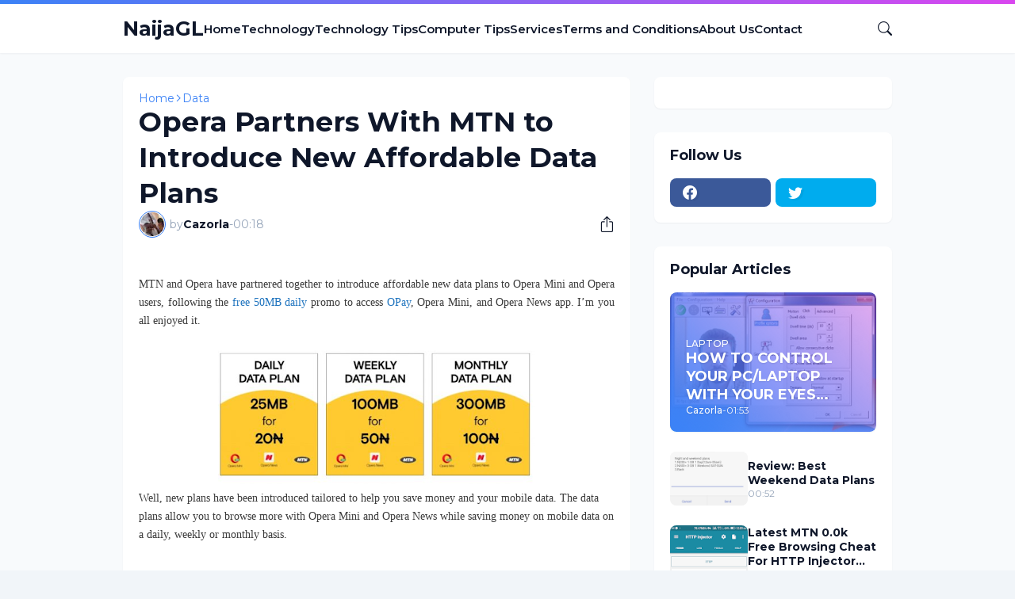

--- FILE ---
content_type: text/html; charset=UTF-8
request_url: https://www.naijaguruslodge.com.ng/2020/01/opera-partners-with-mtn-to-introduce_18.html
body_size: 41775
content:
<!DOCTYPE html>
<html class='ltr' dir='ltr' lang='en_gb' xmlns='http://www.w3.org/1999/xhtml' xmlns:b='http://www.google.com/2005/gml/b' xmlns:data='http://www.google.com/2005/gml/data' xmlns:expr='http://www.google.com/2005/gml/expr'>
<head>
<meta content='blogger' name='generator'/>
<meta content='text/html; charset=UTF-8' http-equiv='Content-Type'/>
<meta content='width=device-width, initial-scale=1, minimum-scale=1, user-scalable=yes' name='viewport'/>
<!-- DNS Prefetch -->
<link href='//fonts.googleapis.com' rel='preconnect'/>
<link crossorigin='' href='//fonts.gstatic.com' rel='preconnect'/>
<link href='//cdnjs.cloudflare.com' rel='preconnect'/>
<link href='//blogger.googleusercontent.com' rel='dns-prefetch'/>
<link href='//1.bp.blogspot.com' rel='dns-prefetch'/>
<link href='//2.bp.blogspot.com' rel='dns-prefetch'/>
<link href='//3.bp.blogspot.com' rel='dns-prefetch'/>
<link href='//4.bp.blogspot.com' rel='dns-prefetch'/>
<link href='//www.blogger.com' rel='dns-prefetch'/>
<!-- Site Info -->
<title>Opera Partners With MTN to Introduce New Affordable Data Plans</title>
<meta content='helping the world of technology' name='description'/>
<link href='https://www.naijaguruslodge.com.ng/2020/01/opera-partners-with-mtn-to-introduce_18.html' rel='canonical'/>
<link href='https://www.naijaguruslodge.com.ng/favicon.ico' rel='icon' type='image/x-icon'/>
<meta content='#0f172a' name='theme-color'/>
<!-- Open Graph Meta Tags -->
<meta content='en_gb' property='og:locale'/>
<meta content='article' property='og:type'/>
<meta content='Opera Partners With MTN to Introduce New Affordable Data Plans' property='og:title'/>
<meta content='NaijaGL' property='og:site_name'/>
<meta content='helping the world of technology' property='og:description'/>
<meta content='https://www.naijaguruslodge.com.ng/2020/01/opera-partners-with-mtn-to-introduce_18.html' property='og:url'/>
<meta content='https://blogger.googleusercontent.com/img/b/R29vZ2xl/AVvXsEiUnFs7L49qXNQQnKZsTov4zdQ28lv8cMbwMo_bB9ojVRQSTAj04DXLpPZU_8_YCYVo6W7v1nHBzDjzLiIbn6bWyb2PdlG_mQuL9xpUxlH30ibuHhZMi78KLbxaheXfUG5t0lNPXGcuq1k/w1600/data-plans.png' property='og:image'/>
<!-- Twitter Meta Tags -->
<meta content='summary_large_image' name='twitter:card'/>
<!-- Feed Links -->
<link rel="alternate" type="application/atom+xml" title="NaijaGL - Atom" href="https://www.naijaguruslodge.com.ng/feeds/posts/default" />
<link rel="alternate" type="application/rss+xml" title="NaijaGL - RSS" href="https://www.naijaguruslodge.com.ng/feeds/posts/default?alt=rss" />
<link rel="service.post" type="application/atom+xml" title="NaijaGL - Atom" href="https://www.blogger.com/feeds/3513384535290651321/posts/default" />

<link rel="alternate" type="application/atom+xml" title="NaijaGL - Atom" href="https://www.naijaguruslodge.com.ng/feeds/5062202343738273076/comments/default" />
<!-- Google Fonts -->
<link href='https://fonts.googleapis.com/css2?family=Montserrat:ital,wght@0,400;0,500;0,600;0,700;1,400;1,500;1,600;1,700&display=swap' rel='stylesheet'/>
<!-- Bootstrap Icons -->
<link href='https://cdnjs.cloudflare.com/ajax/libs/bootstrap-icons/1.10.2/font/bootstrap-icons.min.css' rel='stylesheet'/>
<!-- Site Styles -->
<style id='page-skin-1' type='text/css'><!--
/*
-----------------------------------------------
Blogger Template Style
Name:         SmartMag
Version:      1.0.0 - Free
Author:       Pro Blogger Templates
Author Url:   https://probloggertemplates.com/
-----------------------------------------------*/
/*-- CSS Variables --*/
:root{
--body-font:Montserrat, sans-serif;
--menu-font:Montserrat, sans-serif;
--title-font:Montserrat, sans-serif;
--text-font:Montserrat, sans-serif;
--icon-font:"bootstrap-icons", bootstrap-icons;
--body-bg-color:#f1f5f9;
--body-bg:#f1f5f9 none repeat fixed top left;
--outer-bg:#f8fafc;
--widget-bg:#ffffff;
--accent-color:#3b82f6;
--accent-color-10:#3b82f610;
--title-color:#0f172a;
--title-hover-color:#3b82f6;
--text-color:#475569;
--meta-color:#94a3b8;
--border-top-bg:#3b82f6;
--header:62px;
--header-bg:#ffffff;
--header-color:#0f172a;
--header-hover-color:#3b82f6;
--submenu-bg:#ffffff;
--submenu-color:#0f172a;
--submenu-hover-color:#3b82f6;
--footer-bg:#1e293b;
--footer-color:#f8fafc;
--footer-hover-color:#3b82f6;
--footer-text-color:#cbd5e1;
--footerbar-bg:#0f172a;
--footerbar-color:#f8fafc;
--footerbar-hover-color:#3b82f6;
--gradient:var(--accent-color);
--modal-bg:var(--widget-bg);
--button-bg:#3b82f6;
--button-color:#ffffff;
--h-weight:700;
--gap: 30px;
--deg:45deg;
--gray-bg:#0f172a08;
--overlay-bg:#0f172a80;
--border-color:#0f172a0d;
--shadow:0 1px 2px #0f172a0d;
--radius:8px;
}
html.rtl{
--body-font:Cairo, sans-serif;
--menu-font:Cairo, sans-serif;
--title-font:Cairo, sans-serif;
--text-font:Cairo, sans-serif;
--deg:-45deg;
}
.is-gradient{
--gradient:linear-gradient(var(--deg),#3b82f6,#d946ef);
--border-top-bg:var(--gradient);
--button-bg:var(--gradient);
--button-color:#fff;
}
/*-- Reset CSS --*/
html,body,a,abbr,acronym,address,applet,b,big,blockquote,caption,center,cite,code,dd,del,dfn,div,dl,dt,em,fieldset,font,form,input,button,h1,h2,h3,h4,h5,h6,i,iframe,img,ins,kbd,label,legend,li,object,p,pre,q,s,samp,small,span,strike,strong,sub,sup,table,tbody,td,tfoot,th,thead,tr,tt,u,ul,var{padding:0;margin:0;border:0;outline:none;vertical-align:baseline;background:0 0;text-decoration:none}dl,ul{list-style-position:inside;list-style:none}ul li{list-style:none}caption{text-align:center}img{border:none;position:relative}a,a:visited{text-decoration:none}.clearfix{clear:both}.section,.widget,.widget ul{margin:0;padding:0}a{color:var(--accent-color)}a img{border:0}abbr{text-decoration:none}.separator a{text-decoration:none!important;clear:none!important;float:none!important;margin-left:0!important;margin-right:0!important}#Navbar1,#navbar-iframe,.widget-item-control,a.quickedit,.home-link,.feed-links{display:none!important}.center{display:table;margin:0 auto;position:relative}.widget > h2,.widget > h3{display:none}.widget iframe,.widget img{max-width:100%}button,input,select,textarea{background:transparent;font-family:var(--body-font);font-weight:normal;-webkit-appearance:none;-moz-appearance:none;appearance:none;outline:none;border-radius:0}button{cursor:pointer}input[type="search"]::-webkit-search-cancel-button{-webkit-appearance:none}.rtl{direction:rtl}iframe[src*="youtube.com"]{width:100%;height:auto;aspect-ratio:16/9}
/*-- Main CSS --*/
*{box-sizing:border-box}
*:after,*:before{display:inline-block;font-family:var(--icon-font);font-weight:400;font-style:normal;box-sizing:border-box}
html{position:relative;word-break:break-word;word-wrap:break-word;text-rendering:optimizeLegibility;-webkit-font-smoothing:antialiased;-webkit-text-size-adjust:100%}
body{position:relative;background:var(--body-bg);background-color:var(--body-bg-color);font-family:var(--body-font);font-size:14px;color:var(--text-color);font-weight:400;font-style:normal;line-height:1.4em}
h1,h2,h3,h4,h5,h6{font-family:var(--title-font);font-weight:var(--h-weight)}
a,input,textarea,button{transition:all .0s ease}
.site-outer{display:flex;flex-direction:column;justify-content:flex-start;position:relative;overflow:hidden;width:100%;max-width:100%;background:var(--outer-bg);margin:0 auto;padding:0}
.is-boxed .site-outer{width:calc(970px + (var(--gap) * 2));max-width:100%;box-shadow:0 0 15px #0f172a0d}
.container{position:relative}
.row-x1{width:970px;max-width:100%}
.flex-c{display:flex;justify-content:center}
.flex-col{display:flex;flex-direction:column}
.flex-sb{display:flex;justify-content:space-between}
.content-wrap{position:relative;margin:var(--gap) 0 0}
.is-left .content-wrap > .container,.rtl .is-right .content-wrap > .container{flex-direction:row-reverse}
.rtl .is-left .content-wrap > .container{flex-direction:row}
.pbtStickySidebar:before,.pbtStickySidebar:after{content:"";display:table;clear:both}
.main-wrap{position:relative;width:calc(100% - (300px + var(--gap)))}
.no-sidebar .main-wrap{width:100%}
.sidebar-wrap{position:relative;width:300px}
.no-sidebar .sidebar-wrap{display:none}
.entry-thumbnail,.entry-avatar,.comments .avatar-image-container{display:block;position:relative;overflow:hidden;background:var(--gray-bg);z-index:5;border-radius:var(--radius)}
.thumbnail,.avatar{display:block;position:relative;width:100%;height:100%;background-size:cover;background-position:center center;background-repeat:no-repeat;z-index:1;transform-origin:center;opacity:0;transition:opacity .35s ease}
.thumbnail.pbt-lazy,.avatar.pbt-lazy{opacity:1}
a.entry-thumbnail:hover .thumbnail,.entry-inner:hover .thumbnail{filter:brightness(1.05)}
.entry-thumbnail .entry-tag{display:flex;align-items:center;position:absolute;top:20px;left:20px;max-width:fit-content;height:20px;background:var(--button-bg);font-size:12px;color:var(--button-color);font-weight:400;z-index:5;padding:0 8px;border-radius:var(--radius)}
.rtl .entry-thumbnail .entry-tag{left:unset;right:20px}
[class*="yt-img"]:after{display:flex;align-items:center;justify-content:center;content:"\f4f4";position:absolute;right:50%;bottom:50%;width:36px;height:28px;background:var(--button-bg);font-size:22px;color:var(--button-color);text-shadow:2px 2px 0 rgba(0,0,0,.05);z-index:3;padding:0 0 0 2px;border-radius:var(--radius);transform:translate(50%,50%)}
.yt-img\:x1:after{transform:translate(50%,50%) scale(1.1)}
.yt-img\:x2:after{transform:translate(50%,50%) scale(.95)}
.yt-img\:x3:after{transform:translate(50%,50%) scale(.75)}
.yt-img\:x4:after{transform:translate(50%,50%) scale(.65)}
.entry-header{display:flex;flex-direction:column;gap:4px}
.post:not(.cs) .entry-header .entry-tag{font-size:13px;color:var(--accent-color);font-weight:600;text-transform:uppercase}
.entry-title{color:var(--title-color);line-height:1.3em}
.entry-title a{display:-webkit-box;-webkit-line-clamp:3;-webkit-box-orient:vertical;overflow:hidden;color:var(--title-color)}
.entry-title a:hover{color:var(--title-hover-color)}
.entry-meta{display:flex;flex-wrap:wrap;gap:4px;font-size:12px;color:var(--meta-color);line-height:1.3em}
.entry-meta > span{display:flex;gap:4px}
.entry-meta .author-name{color:var(--title-color);font-weight:600}
.excerpt{font-family:var(--text-font);color:var(--text-color);line-height:1.5em}
.cs .entry-inner{display:block;position:relative;width:100%;height:100%;overflow:hidden;z-index:10;box-shadow:var(--shadow);border-radius:var(--radius)}
.cs .entry-thumbnail{width:100%;height:100%}
.cs .entry-thumbnail:before{content:"";position:absolute;top:0;left:0;right:0;bottom:0;background:linear-gradient(var(--deg),#0f172a 0%,#0f172a1a 100%);-webkit-backface-visibility:hidden;backface-visibility:hidden;z-index:2;opacity:.5;transition:opacity .25s ease}
.is-gradient .cs .entry-thumbnail:before{background:linear-gradient(var(--deg),#3b82f6 0%,#d946ef66 100%);opacity:1}
.cs .yt-img:after{top:20px;right:20px;transform:translate(0)}
.rtl .cs .yt-img:after{left:20px;right:unset}
.cs .entry-header{position:absolute;left:0;bottom:0;width:100%;overflow:hidden;text-shadow:0 1px 2px #0f172a1a;z-index:10;padding:20px;gap:6px}
body:not(.is-gradient) .cs .entry-header{background:linear-gradient(to top,#0f172a80 0%,#0f172a00 100%)}
body.is-gradient .cs .entry-tag{font-size:12px;color:#fff;font-weight:500;line-height:1.3em;text-transform:uppercase}
body:not(.is-gradient) .cs .entry-tag{display:flex;align-items:center;max-width:fit-content;height:20px;background:var(--button-bg);font-size:12px;color:var(--button-color);font-weight:400;text-shadow:none;padding:0 6px;margin:0 0 2px;border-radius:var(--radius)}
.cs .entry-title{display:-webkit-box;overflow:hidden;-webkit-line-clamp:3;-webkit-box-orient:vertical;color:#fff}
.cs .entry-meta,.cs .entry-meta .author-name{color:#f8fafc}
.cs .entry-meta .author-name{font-weight:500}
.btn{position:relative;border-radius:var(--radius)}
.loader{display:flex;align-items:center;justify-content:center;position:relative;width:100%;height:100%;font-size:34px}
.spinner{width:1em;height:1em;z-index:2;animation:rotate 2s linear infinite}
.spinner .path{fill:none;stroke-width:3px;stroke:var(--accent-color);stroke-linecap:round;animation:dash 1.5s ease-in-out infinite}
@keyframes rotate{100%{transform:rotate(360deg)}}
@keyframes dash{0%{stroke-dasharray:1,150;stroke-dashoffset:0}50%{stroke-dasharray:90,150;stroke-dashoffset:-35}100%{stroke-dasharray:90,150;stroke-dashoffset:-124}}
.error-msg{display:flex;align-items:center;font-size:14px;color:var(--meta-color);padding:20px 0;font-weight:400}
.overlay-bg{visibility:hidden;opacity:0;position:fixed;top:0;left:0;right:0;bottom:0;background:var(--overlay-bg);-webkit-backdrop-filter:blur(2px);backdrop-filter:blur(2px);z-index:1000;margin:0;transition:all .25s ease}
.overlay-bg.ms17{transition:all .17s ease}
.social a:before{text-shadow:3px 2px 0 rgba(0,0,0,.05)}
.social .blogger a:before{content:"\f1a6"}
.social .rss a:before{content:"\f521"}
.social .share a:before{content:"\f52d"}
.social .email a:before{content:"\f32c"}
.social .website a:before{content:"\f3ef"}
.social .external-link a:before{content:"\f1c5"}
.color .blogger a{color:#1a73e8}
.color .blogger a{color:#ff5722}
.color .apple a{color:#333}
.color .amazon a{color:#fe9800}
.color .microsoft a{color:#0067B8}
.color .facebook a,.color .facebook-f a{color:#3b5999}
.color .twitter a{color:#00acee}
.color .youtube a{color:#e60023}
.color .instagram a{color:#dd277b;--instagram:linear-gradient(15deg,#ffb13d,#dd277b,#4d5ed4)}
.color .pinterest a,.color .pinterest-p a{color:#e60023}
.color .dribbble a{color:#ea4c89}
.color .linkedin a{color:#0077b5}
.color .twitch a{color:#9147ff}
.color .rss a{color:#ffc200}
.color .skype a{color:#00aff0}
.color .stumbleupon a{color:#eb4823}
.color .vk a{color:#4a76a8}
.color .stack-overflow a{color:#f48024}
.color .github a{color:#24292e}
.color .soundcloud a{color:#ff7400}
.color .behance a{color:#191919}
.color .digg a{color:#1b1a19}
.color .delicious a{color:#0076e8}
.color .codepen a{color:#000}
.color .flipboard a{color:#f52828}
.color .reddit a{color:#ff4500}
.color .whatsapp a{color:#3fbb50}
.color .messenger a{color:#0084ff}
.color .snapchat a{color:#ffe700}
.color .telegram a{color:#179cde}
.color .steam a{color:#112c5b}
.color .discord a{color:#7289da}
.color .quora a{color:#b92b27}
.color .tiktok a{color:#fe2c55}
.color .line a{color:#07b53b}
.color .share a{color:var(--meta-color)}
.color .email a{color:#888}
.color .website a{color:var(--title-color)}
.color .external-link a{color:var(--title-color)}
.site-header{position:relative;z-index:50;box-shadow:var(--shadow)}
.border-top{position:relative;float:left;width:100%;height:5px;background:var(--border-top-bg)}
.main-header,.header-inner,.header-header{float:left;width:100%;height:var(--header);background:var(--header-bg)}
.header-inner{background:transparent}
.header-inner.is-fixed{position:fixed;top:calc(0px - (var(--header) * 2));left:0;width:100%;z-index:990;backface-visibility:hidden;visibility:hidden;opacity:0;transform:translate3d(0,0,0);transition:all .35s ease-in-out}
.header-inner.is-fixed.show{visibility:visible;opacity:1;transform:translate3d(0,calc(var(--header) * 2),0)}
.is-fixed .header-header{box-shadow:var(--shadow)}
.is-boxed .header-header{float:none;width:calc(970px + (var(--gap) * 2));max-width:100%;margin:0 auto}
.header-items{position:relative;display:flex;flex-wrap:wrap;justify-content:space-between}
.flex-left{display:flex;align-items:center;gap:28px;z-index:15}
.flex-right{display:flex;align-items:center;position:absolute;top:0;right:0;height:var(--header);z-index:15}
.rtl .flex-right{left:0;right:unset}
.main-logo{display:flex;align-items:center;flex-shrink:0;height:var(--header);overflow:hidden}
.main-logo img{display:block;max-height:40px}
.main-logo .title{max-width:100%;font-family:var(--title-font);font-size:25px;color:var(--header-color);line-height:40px;font-weight:var(--h-weight);overflow:hidden;white-space:nowrap;text-overflow:ellipsis}
.main-logo .title a{color:var(--header-color)}
.main-logo .title a:hover{color:var(--header-hover-color)}
.main-logo #h1-off{display:none;visibility:hidden}
#main-menu{z-index:10;transition:all .17s ease}
#main-menu .widget,#main-menu .widget > .widget-title{display:none}
#main-menu .widget.is-ready{display:block}
.main-nav{display:flex;height:var(--header);gap:28px}
.main-nav > li{position:relative;display:flex;flex-shrink:0}
.main-nav > li > a{display:flex;align-items:center;font-family:var(--menu-font);font-size:15px;color:var(--header-color);font-weight:600}
.main-nav > li > a > i{margin:0 4px 0 0}
.rtl .main-nav > li > a > i{margin:0 0 0 4px}
.main-nav > li > a > i[code]:before{content:attr(code)}
.main-nav .has-sub > a:after{content:"\f282";font-size:10px;font-weight:700;margin:-4px 0 0 4px}
.rtl .main-nav .has-sub > a:after{margin:-4px 4px 0 0}
.main-nav > li:hover > a{color:var(--header-hover-color)}
.main-nav .sub-menu,.main-nav .ul{position:absolute;left:0;top:calc(var(--header) - 8px);width:180px;background:var(--submenu-bg);z-index:99999;padding:8px 0;box-shadow:var(--shadow),0 10px 15px -3px #0f172a0d;border-radius:var(--radius);backface-visibility:hidden;visibility:hidden;opacity:0;transform:translate3d(0,8px,0)}
.rtl .main-nav .sub-menu,.rtl .main-nav .ul{left:auto;right:0}
.main-nav .sub-menu.sm-1{left:-14px}
.rtl .main-nav .sub-menu.sm-1{left:unset;right:-14px}
.main-nav .sub-menu.sm-2{top:-8px;left:100%;transform:translate3d(-8px,0,0)}
.rtl .main-nav .sub-menu.sm-2{left:unset;right:100%;transform:translate3d(8px,0,0)}
.main-nav .sub-menu li{position:relative;display:block}
.main-nav .sub-menu li a{display:flex;justify-content:space-between;font-size:14px;color:var(--submenu-color);padding:8px 16px}
.main-nav .sub-menu li:hover > a{color:var(--submenu-hover-color)}
.main-nav .sub-menu > .has-sub > a:after{content:"\f285";margin:0}
.rtl .main-nav .sub-menu > .has-sub > a:after{content:"\f284"}
.main-nav .sub-menu,.main-nav .ul{transition:all .17s ease}
.main-nav li:hover > .sub-menu,.rtl .main-nav li:hover > .sub-menu{backface-visibility:inherit;visibility:visible;opacity:1;transform:translate3d(0,0,0)}
.mobile-menu-toggle{display:none;align-items:center;height:34px;font-size:26px;color:var(--header-color);padding:0 18px}
.mobile-menu-toggle:after{content:"\f479";transform:scaleX(1.2)}
.mobile-menu-toggle:hover{color:var(--header-hover-color)}
.toggle-wrap{display:flex;align-items:center;gap:2px;background:var(--header-bg);z-index:20}
.toggle-wrap .search-toggle{display:flex;align-items:center;justify-content:flex-end;width:34px;height:34px;font-size:18px;color:var(--header-color)}
.toggle-wrap .search-toggle:before{content:"\f52a"}
.toggle-wrap .search-toggle:hover{color:var(--header-hover-color)}
.main-search{display:flex;flex-direction:column;position:fixed;top:25px;left:50%;width:480px;max-width:calc(100% - (20px * 2));max-height:calc(100% - (25px * 2));background:var(--modal-bg);overflow:hidden;z-index:1010;border-radius:var(--radius);box-shadow:var(--shadow),0 10px 15px -3px #0f172a0d;visibility:hidden;opacity:0;transform:translate3d(-50%,50%,0);transition:all .17s ease}
.main-search .search-form{display:flex;width:100%;height:60px;flex-shrink:0}
.main-search .search-input{flex:1;width:100%;font-size:16px;color:var(--title-color);font-weight:400;padding:0 20px}
.main-search .search-input::placeholder{color:var(--title-color);opacity:.65}
.main-search .search{display:flex;align-items:center;font-size:16px;color:var(--title-color);padding:0 20px;opacity:.65}
.main-search .search:before{content:"\f52a"}
.main-search .search:hover{opacity:1}
.search-content{display:none;flex-direction:column;justify-content:space-between;gap:20px;height:calc(100% - 60px);overflow:hidden;padding:20px;border-top:1px solid var(--border-color)}
.search-content.visible{display:flex}
.search-results{flex:1;overflow:hidden}
.search-results.scroll{overflow-y:auto;-webkit-overflow-scrolling:touch}
.search-items{display:grid;grid-template-columns:1fr;gap:20px}
@keyframes fadeInUp{0%{opacity:0;transform:translate3d(0,5px,0)}100%{opacity:1;transform:translate3d(0,0,0)}}
.search-items .post{display:flex;gap:16px;animation:fadeInUp .5s ease}
.search-items .entry-thumbnail{width:110px;height:74px;border-radius:var(--radius)}
.search-items .entry-header{flex:1;align-self:center}
.search-items .entry-title{display:-webkit-box;font-size:16px;overflow:hidden;-webkit-line-clamp:2;-webkit-box-orient:vertical}
.main-search .view-all{display:flex;align-items:center;justify-content:center;gap:4px;flex-shrink:0;height:36px;background:var(--button-bg);font-size:14px;color:var(--button-color);padding:0 25px}
.main-search .view-all:after{content:"\f138";line-height:1}
.rtl .main-search .view-all:after{content:"\f12f"}
.main-search .view-all:hover{opacity:.9}
.search-content .loader{height:74px}
.search-content .error-msg{justify-content:center;height:74px;padding:0}
.search-on .overlay-bg{cursor:url("data:image/svg+xml,%3Csvg xmlns='http://www.w3.org/2000/svg' width='23' height='23' fill='%23ffffff' viewBox='0 0 16 16'%3E%3Cpath d='M2.146 2.854a.5.5 0 1 1 .708-.708L8 7.293l5.146-5.147a.5.5 0 0 1 .708.708L8.707 8l5.147 5.146a.5.5 0 0 1-.708.708L8 8.707l-5.146 5.147a.5.5 0 0 1-.708-.708L7.293 8 2.146 2.854Z'/%3E%3C/svg%3E"),auto;visibility:visible;opacity:1}
.search-on .main-search{backface-visibility:inherit;visibility:visible;opacity:1;transform:translate3d(-50%,0,0)}
.slide-menu{display:none;flex-direction:column;justify-content:flex-start;position:fixed;width:300px;height:100%;top:0;left:0;bottom:0;background:var(--header-bg);overflow:hidden;z-index:1010;left:0;-webkit-transform:translate3d(-100%,0,0);transform:translate3d(-100%,0,0);visibility:hidden;box-shadow:0 0 15px #0f172a1a;transition:all .25s ease}
.rtl .slide-menu{left:unset;right:0;-webkit-transform:translate3d(100%,0,0);transform:translate3d(100%,0,0)}
.menu-on .slide-menu,.rtl .menu-on .slide-menu{-webkit-transform:translate3d(0,0,0);transform:translate3d(0,0,0);visibility:visible}
.slide-menu-header{display:flex;align-items:center;justify-content:space-between;height:var(--header);background:var(--header-bg);overflow:hidden;box-shadow:var(--shadow)}
.mobile-logo{display:flex;flex:1;width:100%;overflow:hidden;padding:0 0 0 20px}
.rtl .mobile-logo{padding:0 20px 0 0}
.mobile-logo .homepage{max-width:100%;font-size:25px;color:var(--header-color);line-height:40px;font-weight:700;overflow:hidden;white-space:nowrap;text-overflow:ellipsis}
.mobile-logo .homepage:hover{color:var(--header-hover-color)}
.mobile-logo .logo-img img{display:block;width:auto;max-width:100%;height:auto;max-height:40px}
.hide-mobile-menu{display:flex;align-items:center;height:100%;color:var(--header-color);font-size:20px;z-index:20;padding:0 20px}
.hide-mobile-menu:before{content:"\f659"}
.hide-mobile-menu:hover{color:var(--header-hover-color)}
.slide-menu-flex{display:flex;height:calc(100% - var(--header) - 5px);flex-direction:column;justify-content:space-between;overflow:hidden;overflow-y:auto;-webkit-overflow-scrolling:touch}
.mobile-menu{padding:20px}
.mobile-menu ul li a{display:block;font-family:var(--menu-font);font-size:14px;color:var(--header-color);font-weight:400;padding:10px 0}
.mobile-menu > ul > li > a{font-weight:700;text-transform:uppercase}
.mobile-menu .sub-menu{display:none;overflow:hidden;padding:0 0 0 15px}
.rtl .mobile-menu .sub-menu{padding:0 15px 0 0}
.mobile-menu .has-sub li a{font-size:14px;opacity:.75}
.mobile-menu .has-sub > a{display:flex;justify-content:space-between}
.mobile-menu .has-sub > a:after{content:"\f282"}
.mobile-menu .has-sub.expanded > a:after{content:"\f286"}
.mobile-menu ul li a:hover{color:var(--header-hover-color)}
.mm-footer{gap:12px;padding:20px}
.mm-footer ul{display:flex;flex-wrap:wrap;gap:15px}
.mm-footer .link-list{gap:5px 15px}
.mm-footer a{display:block;font-size:14px;color:var(--header-color)}
.mm-footer .social a{font-size:15px}
.mm-footer .social a:before{text-shadow:2px 2px 0 var(--gray-bg)}
.mm-footer .social a:hover{opacity:.9}
.mm-footer .link-list a:hover{color:var(--header-hover-color)}
.featured .widget{display:none;margin:var(--gap) 0 0;--height:300px}
.featured .widget.visible,.featured .widget.PopularPosts{display:block}
.featured .widget-content{min-height:var(--height)}
.featured .PopularPosts .widget-content{min-height:unset}
.featured .loader{height:var(--height)}
.featured .error-msg{justify-content:center;height:var(--height);padding:0}
.featured-items{display:grid;grid-template-columns:52% 1fr;align-items:start;gap:25px;width:100%}
.featured-items .post{height:var(--height)}
.featured-items .cs .entry-thumbnail{width:100%;height:100%}
.featured-items .cs.entry-header{padding:20px}
.featured-items .cs .entry-title{font-size:26px}
.featured-grid{display:grid;grid-template-columns:1fr 1fr;gap:25px}
.featured-grid .post{display:flex;flex-direction:column;background:var(--widget-bg);overflow:hidden;z-index:10;box-shadow:var(--shadow);border-radius:var(--radius)}
.featured-grid .entry-thumbnail{width:100%;height:168px;border-radius:var(--radius) var(--radius) 0 0}
.featured-grid .entry-header{padding:20px;gap:6px}
.featured-grid .entry-title{font-size:16px}
.title-wrap{position:relative;display:flex;align-items:center;justify-content:space-between;margin:0 0 20px}
.title-wrap .title{display:flex;align-items:center;position:relative;font-size:18px;color:var(--title-color);line-height:1}
.title-wrap .title-link{display:flex;align-items:center;flex-shrink:0;gap:2px;font-size:13px;color:var(--accent-color);font-weight:500}
.title-wrap .title-link:after{content:"\f138";font-size:12px}
.rtl .title-wrap .title-link:after{content:"\f12f"}
.title-wrap .title-link:hover{opacity:.9}
.list-items{display:grid;grid-template-columns:1fr;gap:25px}
.list-items .post{display:flex;gap:20px}
.list-items .entry-thumbnail{width:calc(50% - (25px / 2));height:180px}
.list-items .entry-header{flex:1;align-self:center;gap:6px}
.list-items .entry-title{font-size:20px}
.list-items .entry-meta{margin:2px 0 0}
.grid-items{display:grid;grid-template-columns:1fr 1fr;gap:25px}
.grid-items .post{display:flex;flex-direction:column;gap:14px}
.grid-items .entry-thumbnail{width:100%;height:180px}
.grid-items .entry-header{gap:6px}
.grid-items .entry-title{font-size:20px}
.grid-items .entry-meta{margin:2px 0 0}
.index-blog{background:var(--widget-bg);padding:20px;box-shadow:var(--shadow);border-radius:var(--radius)}
.queryMessage .query-info{display:flex;align-items:center;font-family:var(--title-font);font-size:18px;color:var(--title-color);font-weight:var(--h-weight);line-height:1;margin:0 0 20px}
.no-posts .queryMessage .query-info{margin:0}
.queryEmpty{font-size:14px;color:var(--meta-color);text-align:center;margin:50px 0}
.index-post-wrap .post.ad-type{display:block;border:0}
@keyframes pbtFadeInUp{0%{opacity:0;transform:translate3d(0,10px,0)}100%{opacity:1;transform:translate3d(0,0,0)}}
.index-post-wrap .post.fadeInUp{animation:pbtFadeInUp .5s ease}
.item-post-inner{background:var(--widget-bg);padding:20px;box-shadow:var(--shadow);border-radius:var(--radius)}
.item-post .post-header{gap:14px}
#breadcrumb{display:flex;align-items:center;gap:2px;font-size:14px;color:var(--accent-color);line-height:1}
#breadcrumb a{color:var(--accent-color)}
#breadcrumb a:hover{opacity:.9}
#breadcrumb .sep:after{content:"\f285";font-size:10px;font-style:normal;font-weight:700}
.rtl #breadcrumb .sep:after{content:"\f284"}
.item-post h1.entry-title{font-size:35px}
.post-header .entry-meta{flex-wrap:nowrap;justify-content:space-between;gap:0;font-size:14px}
.entry-meta .align-left,.entry-meta .align-right{display:flex;align-items:center}
.entry-meta .entry-avatar{flex-shrink:0;width:34px;height:34px;overflow:hidden;padding:1px;margin:0 5px 0 0;border:1px solid var(--accent-color);border-radius:50%}
.rtl .entry-meta .entry-avatar{margin:0 0 0 5px}
.entry-meta .avatar{z-index:2;border-radius:50%}
.entry-meta .al-items{display:flex;flex-wrap:wrap;gap:4px}
.entry-meta .align-left .entry-author,.entry-meta .align-left .entry-time{display:flex;gap:4px}
.post-header .entry-meta .author-name{font-weight:700}
.share-toggle{display:flex;align-items:center;justify-content:flex-end;width:34px;height:34px;font-size:20px;color:var(--title-color)}
.share-toggle:before{content:"\f1c6"}
.share-toggle:hover{color:var(--title-hover-color)}
.entry-content-wrap{padding:25px 0 0}
#post-body{position:relative;font-family:var(--text-font);font-size:14px;color:var(--text-color);line-height:1.6em}
.post-body p{margin-bottom:25px}
.post-body h1,.post-body h2,.post-body h3,.post-body h4,.post-body h5,.post-body h6{font-size:17px;color:var(--title-color);line-height:1.3em;margin:0 0 20px}
.post-body h1{font-size:26px}
.post-body h2{font-size:23px}
.post-body h3{font-size:20px}
.post-body img{height:auto!important}
blockquote{position:relative;background:var(--gray-bg);color:var(--title-color);font-style:normal;padding:25px;margin:0;border-radius:var(--radius)}
blockquote:before{position:absolute;top:10px;left:10px;content:"\f6b0";font-size:50px;color:var(--title-color);font-style:normal;line-height:1;opacity:.05}
.rtl blockquote:before{left:unset;right:10px}
.post-body ul{padding:0 0 0 20px;margin:10px 0}
.rtl .post-body ul{padding:0 20px 0 0}
.post-body li{margin:8px 0;padding:0}
.post-body ul li,.post-body ol ul li{list-style:none}
.post-body ul li:before,.post-body ul li ul li ul li:before{content:"\f287";font-size:.35em;line-height:1;vertical-align:middle;margin:0 5px 0 0}
.post-body ul li ul li:before{content:"\f28a";font-weight:700}
.rtl .post-body ul li:before{margin:0 0 0 5px}
.post-body ol{counter-reset:pbt;padding:0 0 0 20px;margin:10px 0}
.rtl .post-body ol{padding:0 20px 0 0}
.post-body ol > li{counter-increment:pbt;list-style:none}
.post-body ol > li:before{content:counters(pbt,".")".";font-family:inherit;margin:0 5px 0 0}
.rtl .post-body ol > li:before{margin:0 0 0 5px}
.post-body u{text-decoration:underline}
.post-body strike{text-decoration:line-through}
.post-body sup{vertical-align:super}
.post-body a{color:var(--accent-color)}
.post-body a:hover{text-decoration:underline}
.post-body .button{display:inline-block;height:36px;background:var(--button-bg);font-family:var(--body-font);font-size:14px;color:var(--button-color);font-weight:400;line-height:36px;text-align:center;text-decoration:none;cursor:pointer;padding:0 20px;margin:0 6px 8px 0}
.rtl .post-body .button{margin:0 0 8px 6px}
.post-body .button.x2{height:48px;font-size:16px;line-height:48px}
.post-body .button.is-c,.rtl.post-body .button.is-c{margin:0 3px 8px}
.post-body .button.x2 span{display:inline-block;background:rgba(255,255,255,.08);font-size:14px;line-height:16px;padding:4px 6px;margin:0 0 0 20px;border-radius:var(--radius)}
.rtl .post-body .button.x2 span{margin:0 20px 0 0}
.post-body .button:before{font-size:16px;font-style:normal;vertical-align:middle;margin:-2px 6px 0 0}
.rtl .post-body .button:before{margin:-2px 0 0 6px}
.post-body .btn.x2:before{font-size:18px;margin:-2px 10px 0 0}
.rtl .post-body .btn.x2:before{margin:-2px 0 0 10px}
.post-body .btn.preview:before{content:"\f33e"}
.post-body .btn.download:before{content:"\f294"}
.post-body .btn.link:before{content:"\f470"}
.post-body .btn.cart:before{content:"\f23d"}
.post-body .btn.info:before{content:"\f430"}
.post-body .btn.share:before{content:"\f52d"}
.post-body .btn.contact:before{content:"\f32c"}
.post-body .btn.phone:before{content:"\f5b4"}
.post-body .btn.gift:before{content:"\f3eb"}
.post-body .btn.whatsapp:before{content:"\f618"}
.post-body .btn.paypal:before{content:"\f662"}
.post-body .btn.telegram:before{content:"\f5b3"}
.post-body a.color{color:#fff}
.post-body a.button{color:var(--button-color);text-decoration:none}
.post-body a.button:hover{opacity:.9}
.alert-message{display:block;position:relative;background:#22c55e15;color:#22c55e;overflow:hidden;padding:20px;border-radius:var(--radius)}
.alert-message.alert-info{background:#3b82f615;color:#3b82f6}
.alert-message.alert-warning{background:#eab30815;color:#eab308}
.alert-message.alert-error{background:#ef444415;color:#ef4444}
.alert-message:before{content:'\f26a';font-size:16px;line-height:1;vertical-align:middle;margin:-1px 6px 0 0}
.rtl .alert-message:before{margin:-1px 0 0 6px}
.alert-message.alert-info:before{content:'\f430'}
.alert-message.alert-warning:before{content:'\f33a'}
.alert-message.alert-error:before{content:'\f622'}
.alert-message a:not(.btn){color:currentColor;text-decoration:underline}
.alert-message a:not(.btn):hover{opacity:.9}
.post-body table{width:100%;overflow-x:auto;text-align:left;margin:0;border-collapse:collapse;border:1px solid var(--border-color)}
.rtl .post-body table{text-align:right}
.post-body table td,.post-body table th{padding:6px 12px;border:1px solid var(--border-color)}
.post-body table thead th{color:var(--title-color);vertical-align:bottom}
table.tr-caption-container,table.tr-caption-container td,table.tr-caption-container th{line-height:1;padding:0;border:0}
table.tr-caption-container td.tr-caption{font-size:12px;color:var(--meta-color);font-style:italic;padding:6px 0 0}
.post-body .contact-form-widget{display:table;width:100%;font-family:var(--body-font)}
.post-body .contact-form-name.cf-s{width:calc(50% - 5px)}
.rtl .post-body .contact-form-name{float:right}
.post-body .contact-form-email.cf-s{float:right;width:calc(50% - 5px)}
.rtl .post-body .contact-form-email{float:left}
.post-body pre,pre.code-box{display:block;background:var(--gray-bg);font-family:monospace;font-size:13px;color:var(--title-color);white-space:pre-wrap;line-height:1.4em;padding:20px;border:1px solid var(--border-color);border-radius:var(--radius)}
.post-body iframe[allowfullscreen]{height:auto;aspect-ratio:16/9}
.post-body .google-auto-placed{margin:25px 0}
.entry-labels{display:flex;flex-wrap:wrap;gap:5px 6px;margin:25px 0 0}
.entry-labels > *{display:flex;align-items:center;height:22px;font-size:12px;color:var(--title-color);padding:0 8px;box-shadow:inset 0 0 0 1px var(--border-color)}
.entry-labels span{background:var(--title-color);color:var(--widget-bg);box-shadow:none}
.entry-labels a:hover{background:var(--button-bg);color:var(--button-color)}
.post-share{margin:25px 0 0}
ul.share-a{display:flex;flex-wrap:wrap;align-items:start;gap:6px}
.share-a .btn{display:flex;align-items:center;justify-content:center;width:38px;height:36px;background:currentColor;font-size:18px;font-weight:400}
.share-a .has-span .btn{display:flex;gap:10px;width:auto;padding:0 16px}
.share-a .btn:before{color:#fff}
.share-a .btn span{font-size:14px;color:#fff}
.share-a .sl-btn{position:relative;background:var(--widget-bg);font-size:18px;color:var(--title-color);line-height:1;overflow:visible;margin:0 5px 0 0;border:1px solid var(--border-color);border-radius:var(--radius)}
.share-a .sl-btn:before,.share-a .sl-btn:after{content:"";position:absolute;height:0;width:0;pointer-events:none;top:calc(50% - 6px);right:-12px;border:6px solid transparent;border-left-color:var(--border-color)}
.share-a .sl-btn:after{top:calc(50% - 5px);right:-10px;border:5px solid transparent;border-left-color:var(--widget-bg)}
.sl-btn .sl-ico:before{content:"\f52d";font-style:normal;padding:1px 0 0}
.rtl .share-a .sl-btn{margin:0 0 0 5px;transform:scaleX(-1)}
.share-a .show-more .btn{background:var(--gray-bg);font-size:22px}
.share-a .show-more .btn:before{content:"\f64d";color:var(--meta-color)}
.share-a li .btn:not(.sl-btn):hover{opacity:.9}
.share-modal{display:flex;flex-direction:column;position:fixed;top:50%;left:50%;width:440px;max-width:calc(100% - 40px);background:var(--modal-bg);overflow:hidden;z-index:1010;padding:20px;box-shadow:var(--shadow),0 10px 15px -3px #0f172a0d;border-radius:var(--radius);visibility:hidden;opacity:0;transform:translate3d(-50%,0,0);transition:all .17s ease}
.modal-header{display:flex;align-items:center;justify-content:space-between;padding:0 0 15px;margin:0 0 20px;border-bottom:1px solid var(--border-color)}
.share-modal .title{font-family:var(--title-font);font-size:15px;color:var(--title-color);font-weight:var(--h-weight);text-transform:capitalize}
.hide-modal{display:flex;font-size:20px;color:var(--title-color)}
.hide-modal:before{content:"\f659"}
.hide-modal:hover{color:var(--title-hover-color)}
ul.share-b{display:grid;grid-template-columns:repeat(4,1fr);gap:16px;margin:0 0 20px}
.share-b a{display:flex;align-items:center;justify-content:center;height:36px;background:currentColor;font-size:18px}
.share-b a:before{color:#fff}
.share-b a:hover{opacity:.9}
.copy-link{display:flex;gap:10px;position:relative;width:100%;height:36px;margin:15px 0 0}
.copy-link:before{content:"\f470";position:absolute;top:50%;left:20px;font-size:20px;color:var(--title-color);transform:translate(-50%,-50%)}
.rtl .copy-link:before{left:unset;right:20px;transform:translate(50%,-50%)}
@keyframes pbtOn{0%{opacity:0}100%{opacity:1}}
@keyframes pbtOff{0%{opacity:0}100%{opacity:1}}
.copy-link.copied:before{content:"\f26f";color:#3fbb50;animation:pbtOn .5s ease}
.copy-link.copied-off:before{animation:pbtOff .5s ease}
.copy-link input{flex:1;width:100%;font-size:14px;color:var(--text-color);padding:0 15px 0 40px;border:1px solid var(--border-color);border-radius:var(--radius)}
.rtl .copy-link input{padding:0 40px 0 15px}
.copy-link button{display:flex;align-items:center;justify-content:center;max-width:fit-content;background:var(--button-bg);font-size:14px;color:var(--button-color);padding:0 25px}
.copy-link button:hover{opacity:.9}
.share-on .overlay-bg{visibility:visible;opacity:1}
.share-on .share-modal{visibility:visible;opacity:1;transform:translate3d(-50%,-50%,0)}
.p-widget{margin:var(--gap) 0 0}
.about-author{display:flex;gap:16px;background:var(--widget-bg);padding:20px;box-shadow:var(--shadow);border-radius:var(--radius)}
.about-author .author-avatar{width:60px;height:60px;border-radius:50%}
.author-description{flex:1;gap:10px}
.about-author .author-title{font-size:18px;color:var(--title-color)}
.about-author .author-title a{color:var(--title-color)}
.about-author .author-title a:hover{color:var(--title-hover-color)}
.author-description .author-text{display:block;font-size:14px}
.author-description .author-text br,.author-description .author-text a{display:none}
.author-links{display:flex;flex-wrap:wrap;gap:14px}
.author-links a{display:block;font-size:14px;color:var(--text-color)}
.author-links a:before{text-shadow:2px 2px 0 var(--gray-bg)}
.author-links a:hover{opacity:.9}
#related-posts{display:none}
.related-wrap{background:var(--widget-bg);padding:20px;box-shadow:var(--shadow);border-radius:var(--radius)}
.related-wrap .loader{height:180px}
.related-items{display:grid;grid-template-columns:repeat(3,1fr);gap:25px}
.related-items .post{display:flex;flex-direction:column;gap:10px}
.related-items .entry-thumbnail{width:100%;height:128px}
.related-items .entry-title{font-size:15px}
.blog-post-comments{display:none;flex-direction:column;background:var(--widget-bg);padding:20px;box-shadow:var(--shadow);border-radius:var(--radius)}
.blog-post-comments.visible{display:flex}
.comments-title.has-message{margin:0 0 10px}
.no-comment-form .comments-title.has-message{margin:0 0 20px}
.comment-thread ol{padding:0;margin:0}
.comment-thread .comment{position:relative;list-style:none;padding:20px;margin:20px 0 0;border:1px solid var(--border-color);border-radius:var(--radius)}
.comment-thread .comment .comment{background:var(--gray-bg);padding:20px;border:0}
.toplevel-thread ol > li:first-child{margin:0}
.toplevel-thread ol > li:first-child > .comment-block{padding-top:0;margin:0;border:0}
.comment-thread ol ol .comment:before{content:"\f132";position:absolute;left:-30px;top:-5px;font-size:16px;color:var(--border-color)}
.rtl .comment-thread ol ol .comment:before{content:"\f131";left:unset;right:-30px}
.comments .comment-replybox-single iframe{padding:0 0 0 48px;margin:10px 0 -5px}
.rtl .comments .comment-replybox-single iframe{padding:0 48px 0 0}
.comment-thread .avatar-image-container{position:absolute;top:20px;left:20px;width:35px;height:35px;overflow:hidden;border-radius:50%}
.rtl .comment-thread .avatar-image-container{left:auto;right:20px}
.comment-thread .comment .comment .avatar-image-container{left:20px}
.rtl .comment-thread .comment .comment .avatar-image-container{left:unset;right:20px}
.avatar-image-container img{display:block;width:100%;height:100%}
.comments .comment-block{display:flex;flex-direction:column;gap:10px}
.comments .comment-header{padding:0 0 0 48px}
.rtl .comments .comment-header{padding:0 48px 0 0}
.comments .comment-header .user{display:inline-block;font-family:var(--title-font);font-size:16px;color:var(--title-color);font-weight:var(--h-weight);font-style:normal}
.comments .comment-header .user a{color:var(--title-color)}
.comments .comment-header .user a:hover{color:var(--title-hover-color)}
.comments .comment-header .icon.user{display:none}
.comments .comment-header .icon.blog-author{display:inline-block;background:var(--gradient);-webkit-background-clip:text;background-clip:text;font-size:14px;color:var(--accent-color);-webkit-text-fill-color:transparent;vertical-align:top;margin:-5px 0 0 4px}
.rtl .comments .comment-header .icon.blog-author{margin:-5px 4px 0 0}
.comments .comment-header .icon.blog-author:before{content:"\f4b5"}
.comments .comment-header .datetime{display:block;font-size:12px;margin:1px 0 0}
.comment-header .datetime a{color:var(--meta-color)}
.comments .comment-content{display:block;font-family:var(--text-font);font-size:14px;color:var(--text-color);line-height:1.6em}
.comments .comment-content > a:hover{text-decoration:underline}
.comments .comment-video{position:relative;width:100%;height:auto;aspect-ratio:16/9;overflow:hidden;line-height:1;cursor:pointer}
.comments .comment-video img{display:block;width:100%;height:100%;object-fit:cover;z-index:1}
.comments .comment-video:before{content:"";position:absolute;top:0;left:0;width:100%;height:100%;background:#0f172a1a;z-index:2}
.comments .comment-video:after{transform:translate(50%, 50%) scale(1.2);transition:all .17s ease}
.comments .comment-video:hover:after{transform:translate(50%, 50%) scale(1.5)}
.comments .comment-actions{display:flex;gap:14px}
.comments .comment-actions a{display:inline-block;font-size:14px;color:var(--accent-color);font-weight:400;font-style:normal}
.comments .comment-actions a:hover{color:var(--accent-color);text-decoration:underline}
.item-control{display:none}
.loadmore.loaded a{display:inline-block;border-bottom:1px solid var(--border-color);text-decoration:none;margin-top:15px}
.comments .continue{display:none}
.comments .comment-replies{padding:0 0 0 48px}
.rtl .comments .comment-replies{padding:0 48px 0 0}
.thread-expanded .thread-count a,.loadmore.hidden,.comment-thread .comment .comment .comment-replies,.comment-thread .comment .comment .comment-replybox-single{display:none}
.comments .footer{float:left;width:100%;font-size:13px;margin:0}
.comments-message{font-size:14px;color:var(--meta-color);font-style:italic;margin:0 0 20px}
.no-comment-form .comments-message{margin:20px 0 0}
.no-comments.no-comment-form .comments-message{margin:0}
.comments-message > a{color:var(--accent-color)}
.comments-message > a:hover{color:var(--title-color)}
.comments-message > em{color:#ff3f34;font-style:normal;margin:0 3px}
#comments[data-embed="false"] p.comments-message > i{color:var(--accent-color);font-style:normal}
.comment-form > p{display:none}
.show-cf,.comments #top-continue a{display:flex;align-items:center;justify-content:center;width:100%;height:38px;font-size:14px;color:var(--title-color);font-weight:var(--h-weight);padding:0 20px;margin:20px 0 0;border:1px solid var(--border-color)}
.no-comments .show-cf{margin:0}
.show-cf:hover,.comments #top-continue a:hover{color:var(--title-hover-color)}
.cf-on .show-cf{display:none}
.comments .comment-replybox-thread,.no-comments .comment-form{display:none}
.cf-on .comments .comment-replybox-thread,.cf-on .no-comments .comment-form{display:block}
#comment-editor{min-height:67px}
#top-ce #comment-editor{margin:20px 0 0}
.post-nav{display:flex;flex-wrap:wrap;justify-content:space-between;font-size:14px}
.post-nav > *{display:flex;align-items:center;gap:3px;color:var(--meta-color)}
.post-nav a:hover{color:var(--accent-color)}
.post-nav span{color:var(--meta-color);cursor:no-drop;opacity:.65}
.post-nav .post-nav-link:before,.post-nav .post-nav-link:after{font-size:10px;font-weight:700}
.post-nav-newer-link:before,.rtl .post-nav-older-link:after{content:"\f284"}
.post-nav-older-link:after,.rtl .post-nav-newer-link:before{content:"\f285"}
.blog-pager{display:flex;justify-content:center;margin:25px 0 5px}
.blog-pager .btn{display:none;align-items:center;justify-content:center;gap:4px;height:34px;background:var(--button-bg);font-size:14px;color:var(--button-color);padding:0 25px}
.blog-pager a:after{content:"\f282";margin:-2px 0 0}
.blog-pager a:hover{opacity:.9}
.blog-pager .no-more{background:var(--gray-bg);color:var(--meta-color);cursor:not-allowed}
.blog-pager .loading{display:none}
.blog-pager .loader{height:34px}
.blog-pager .visible{display:flex}
.sidebar{position:relative;display:grid;grid-template-columns:100%;gap:var(--gap)}
.sidebar .widget{display:flex;flex-direction:column;background:var(--widget-bg);padding:20px;box-shadow:var(--shadow);border-radius:var(--radius)}
.sidebar .widget.is-ad{display:block;background:transparent;padding:0;box-shadow:none;border-radius:0}
.sidebar .is-ad .title-wrap{display:none}
.sidebar ul.social{display:grid;grid-template-columns:1fr 1fr;gap:6px}
.sidebar .social a{display:flex;align-items:center;gap:10px;width:100%;height:36px;background:currentColor;font-size:18px;font-weight:400;padding:0 16px}
.sidebar .social .instagram a{background:var(--instagram)}
.sidebar .social a:before{color:#fff}
.sidebar .social span{font-size:14px;color:#fff}
.sidebar .social a:hover{opacity:.9}
.pbt-s .loader{height:176px}
.popular-items{display:grid;grid-template-columns:1fr;gap:25px}
.popular-items .cs{height:176px}
.popular-items .cs .entry-title{font-size:18px}
.popular-list{display:grid;grid-template-columns:1fr;gap:25px}
.popular-list .post{display:flex;gap:14px}
.popular-list .entry-thumbnail{width:98px;height:68px}
.popular-list .entry-header{flex:1;align-self:center}
.popular-list .entry-title{font-size:14px}
.featured-post .cs{height:176px}
.featured-post .entry-title{font-size:18px}
.list-style li{font-size:14px}
.list-style li a,.text-list li{display:block;color:var(--title-color);padding:8px 0}
.list-style li a.has-count{display:flex;justify-content:space-between}
.list-style li:first-child a,.text-list li:first-child{padding:0 0 8px}
.list-style li:last-child a,.text-list li:last-child{padding:8px 0 0}
.list-style li a:hover{color:var(--title-hover-color)}
.list-style .count-style{display:inline-block;color:var(--accent-color)}
.cloud-label ul{display:flex;flex-wrap:wrap;gap:6px}
.cloud-label li a{display:flex;height:30px;color:var(--title-color);font-size:14px;font-weight:400;align-items:center;padding:0 13px;box-shadow:inset 0 0 0 1px var(--border-color)}
.cloud-label li a:hover{background:var(--button-bg);color:var(--button-color);box-shadow:none}
.cloud-label .label-count{display:inline-block;margin:0 0 0 4px}
.rtl .cloud-label .label-count{margin:0 4px 0 0}
.BlogSearch .search-input{display:flex;align-items:center;justify-content:space-between;flex:1;width:100%;height:36px;font-size:14px;color:var(--title-color);cursor:text;padding:0 14px;border:1px solid var(--border-color);border-radius:var(--radius)}
.BlogSearch .search-input:before{content:attr(placeholder);font-family:inherit;opacity:.65}
.BlogSearch .search-input:after{content:"\f52a";opacity:.65}
.MailChimp .widget-content{position:relative}
.MailChimp .widget-content:before{content:"\f32f";position:absolute;top:0;right:0;font-size:38px;color:var(--border-color);line-height:1;z-index:1;transform:translate(8px,-8px) rotate(35deg)}
.rtl .MailChimp .widget-content:before{left:0;right:unset;transform:translate(-8px,-8px) rotate(-35deg)}
.MailChimp .mailchimp-title{font-size:18px;color:var(--title-color);margin:0 0 15px}
.MailChimp .mailchimp-text{font-size:14px;margin:0 0 15px}
.MailChimp form{display:flex;flex-direction:column;gap:10px}
.MailChimp .mailchimp-email-address{width:100%;height:36px;font-size:14px;color:var(--title-color);padding:0 14px;border:1px solid var(--border-color);border-radius:var(--radius)}
.MailChimp .mailchimp-email-address::placeholder{color:var(--title-color);opacity:.65}
.MailChimp .mailchimp-email-address:focus{border-color:var(--accent-color);box-shadow:0 0 0 2px var(--accent-color-10)}
.MailChimp .mailchimp-submit{width:100%;height:36px;background:var(--button-bg);font-size:14px;color:var(--button-color);font-weight:400;cursor:pointer;padding:0 20px}
.MailChimp .mailchimp-submit:hover{opacity:.9}
.Profile ul li{float:left;width:100%;padding:20px 0 0;margin:20px 0 0;border-top:1px solid var(--border-color)}
.Profile ul li:first-child{padding:0;margin:0;border:0}
.Profile .individual,.Profile .team-member{display:flex;align-items:center}
.Profile .profile-img{width:45px;height:45px;background:var(--gray-bg);overflow:hidden;margin:0 14px 0 0;border-radius:50%}
.rtl .Profile .profile-img{margin:0 0 0 14px}
.Profile .profile-info{flex:1}
.Profile .profile-name{display:block;font-family:var(--title-font);font-size:16px;color:var(--title-color);font-weight:var(--h-weight)}
.Profile .profile-name:hover{color:var(--title-hover-color)}
.Profile .profile-link{display:block;font-size:12px;color:var(--meta-color);line-height:1.3em}
.Profile .profile-link:hover{color:var(--accent-color)}
.Text .widget-content{font-size:14px}
.Image img{width:auto;height:auto}
.Image .image-caption{font-size:14px;margin:8px 0 0}
.contact-form-widget .cf-s{float:left;width:100%;height:36px;font-size:14px;color:var(--title-color);padding:0 14px;margin:0 0 10px;border:1px solid var(--border-color);border-radius:var(--radius)}
.contact-form-email-message.cf-s{float:left;width:100%;height:auto;resize:vertical;padding:10px 14px}
.contact-form-widget .cf-s::placeholder{color:var(--title-color);opacity:.65}
.contact-form-widget .cf-s:focus{border-color:var(--accent-color);box-shadow:0 0 0 2px var(--accent-color-10)}
.contact-form-button-submit{float:left;width:100%;height:36px;background:var(--button-bg);font-family:inherit;font-size:14px;color:var(--button-color);font-weight:400;cursor:pointer;padding:0 20px;border:0}
.contact-form-button-submit:hover{opacity:.9}
.contact-form-widget p{margin:0}
.contact-form-widget .contact-form-error-message-with-border,.contact-form-widget .contact-form-success-message-with-border{float:left;width:100%;background:transparent;font-size:13px;color:#ef4444;text-align:left;line-height:1;margin:10px 0 0;border:0}
.contact-form-widget .contact-form-success-message-with-border{color:#22c55e}
.rtl .contact-form-error-message-with-border,.rtl .contact-form-success-message-with-border{text-align:right}
.contact-form-cross{cursor:pointer;margin:0 0 0 3px}
.rtl .contact-form-cross{margin:0 3px 0 0}
.Attribution a{display:flex;align-items:center;font-size:14px;color:var(--title-color);font-weight:var(--h-weight)}
.Attribution a > svg{width:16px;height:16px;fill:var(--accent-color);margin:0 4px 0 0}
.rtl .Attribution a > svg{margin:0 0 0 4px}
.Attribution a:hover{color:var(--title-hover-color)}
.Attribution .copyright{font-size:12px;color:var(--meta-color);padding:0 20px;margin:2px 0 0}
#google_translate_element{position:relative;overflow:hidden}
.Stats .text-counter-wrapper{display:flex;align-items:center;gap:6px;font-size:18px;color:var(--title-color);font-weight:700;text-transform:uppercase}
.Stats .text-counter-wrapper:before{content:"\f17a";font-size:16px;line-height:1}
.ReportAbuse > h3{display:flex;gap:4px;font-size:14px;color:var(--accent-color);font-weight:400}
.ReportAbuse > h3:before{content:"\f33a";font-size:16px}
.ReportAbuse > h3 a:hover{text-decoration:underline}
.Header .header-widget a{font-size:18px;color:var(--title-color);font-weight:var(--h-weight)}
.Header .header-widget a:hover{color:var(--title-hover-color)}
.wikipedia-search-form{display:flex;gap:10px}
.wikipedia-search-input{flex:1;width:100%;height:36px;font-size:14px;color:var(--title-color);padding:0 14px;border:1px solid var(--border-color);border-radius:var(--radius)}
.wikipedia-search-input::placeholder{color:var(--title-color);opacity:.65}
.wikipedia-search-input:focus{border-color:var(--accent-color);box-shadow:0 0 0 2px var(--accent-color-10)}
.wikipedia-search-button{height:36px;background:var(--button-bg);font-size:14px;color:var(--button-color);font-weight:400;cursor:pointer;padding:0 20px}
.wikipedia-search-button:hover{opacity:.9}
.wikipedia-search-results-header{display:none!important}
.wikipedia-search-results{font-size:13px;color:#ef4444}
.wikipedia-search-results a{display:flex;align-items:center;gap:6px;font-size:14px;color:var(--title-color);margin:10px 0 0}
.wikipedia-search-results a:after{content:"\f1c5";font-size:12px}
.wikipedia-search-results a:hover{color:var(--title-hover-color)}
.wikipedia-search-more a{display:flex;align-items:center;justify-content:center;height:36px;color:var(--title-color);padding:0 15px;margin:10px 0 0;box-shadow:inset 0 0 0 1px var(--border-color);border-radius:var(--radius)}
.wikipedia-search-more a:hover{background:var(--button-bg);color:var(--button-color);box-shadow:none}
.site-footer{position:relative;background:var(--footer-bg);box-shadow:var(--shadow);margin:var(--gap) 0 0;--title-color:var(--footer-color);--title-hover-color:var(--footer-hover-color);--text-color:var(--footer-text-color);--gray-bg:rgba(155,155,155,.07)}
.site-footer .footer{float:left;width:100%}
#about{gap:var(--gap);padding:40px 0}
.about-section .Image{display:flex;align-items:center;justify-content:space-between;flex:1;max-width:calc(100% - (300px + var(--gap)));gap:28px}
.footer-info{flex:1}
.footer-info .title{font-size:18px;color:var(--title-color);margin:0 0 10px}
.footer-logo img{display:block;max-height:40px}
.footer-info .image-caption{margin:0}
.footer-info .image-caption a{color:var(--title-color)}
.footer-info .image-caption a:hover{opacity:.9}
.about-section .LinkList{display:flex;align-items:center;justify-content:flex-end;width:300px}
.about-section ul.social{display:flex;flex-wrap:wrap;gap:10px}
.about-section .social a{display:flex;align-items:center;justify-content:center;width:36px;height:36px;background:var(--gray-bg);font-size:18px}
.about-section .social a:before{color:var(--title-color)}
.about-section .social a:hover{background:currentColor}
.about-section .social a:hover:before{color:#fff}
.about-section .social .instagram a:hover{background:var(--instagram)}
.footer-bar{float:left;width:100%;background:var(--footerbar-bg);color:var(--footerbar-color);padding:20px 0}
.footer-copyright{font-size:14px;font-weight:400}
.footer-copyright a{color:var(--footerbar-color)}
.footer-copyright a:hover{color:var(--footerbar-hover-color)}
.footer-menu{position:relative;display:block;margin:0}
.footer-menu ul{display:flex;flex-wrap:wrap;gap:5px 25px}
.footer-menu a{font-size:14px;color:var(--footerbar-color);padding:0}
.footer-menu a:hover{color:var(--footerbar-hover-color)}
.is-error .main-wrap{width:100%}
.is-error .sidebar-wrap{display:none}
.errorWrap{color:var(--title-color);text-align:center;padding:60px 0}
.errorWrap h3{font-size:160px;color:var(--title-color);line-height:1;margin:0 0 35px}
.errorWrap h4{font-size:27px;color:var(--title-color);margin:0 0 25px}
.errorWrap p{color:var(--text-color);font-size:15px;margin:0 0 30px}
.errorWrap a{display:inline-block;height:36px;background:var(--button-bg);font-size:15px;color:var(--button-color);line-height:36px;padding:0 30px}
.errorWrap a:hover{opacity:.9}
.back-top{display:flex;align-items:center;justify-content:center;position:fixed;bottom:20px;right:20px;width:36px;height:36px;background:var(--button-bg);font-size:18px;color:var(--button-color);z-index:50;opacity:0;visibility:hidden;transition:all .17s ease}
.rtl .back-top{right:auto;left:20px}
.back-top:before{content:"\f286"}
.back-top.show{opacity:1;visibility:visible}
.back-top:hover{opacity:.9}
ins.adsbygoogle-noablate[data-anchor-shown="true"]{z-index:990!important}
.content-wrap > .google-auto-placed,.content-wrap .container > .google-auto-placed{display:none!important}
#hidden,.is-empty{display:none}
.CSS_LIGHTBOX{z-index:999999!important}
.CSS_LIGHTBOX_BG_MASK{background-color:rgba(0,0,0,.9)!important;opacity:1!important;backdrop-filter:blur(1px)}
.CSS_LIGHTBOX_BTN_CLOSE{display:flex;align-items:center;justify-content:center;background:transparent!important;top:0px!important;right:0px!important;width:46px!important;height:46px!important}
.CSS_LIGHTBOX_BTN_CLOSE:before{content:"\f659";font-size:22px;color:#fff}
.CSS_LIGHTBOX_BTN_CLOSE:hover:before{opacity:.85}
.rtl .CSS_LIGHTBOX_BTN_CLOSE{right:unset!important;left:0}
.CSS_LIGHTBOX_ATTRIBUTION_INDEX_CONTAINER .CSS_HCONT_CHILDREN_HOLDER > .CSS_LAYOUT_COMPONENT.CSS_HCONT_CHILD:first-child > .CSS_LAYOUT_COMPONENT{opacity:0}
.pbt-ad{display:flex;align-items:center;justify-content:center}
.pbt-ad img{height:auto}
@media (max-width: 1030px) {
.site-outer,.is-boxed .site-outer,.is-boxed .header-header{width:100%;max-width:100%;margin:0}
.row-x1{width:100%}
.container{padding:0 20px}
.main-wrap{width:calc(70% - var(--gap))}
.sidebar-wrap{width:30%}
}
@media (max-width: 980px) {
.main-header .container{padding:0}
.header-items{flex-wrap:nowrap;gap:20px}
.mobile-menu-toggle{display:flex}
#main-menu{display:none}
.slide-menu{display:flex}
.menu-on .overlay-bg{visibility:visible;opacity:1}
.flex-left{gap:0;overflow:hidden}
.main-logo{flex-shrink:1}
.flex-right,.rtl .flex-right{position:relative;top:unset;left:unset;right:unset}
.toggle-wrap{gap:0}
.toggle-wrap .search-toggle{width:auto;font-size:20px;padding:0 20px}
}
@media (max-width: 880px) {
.widget:not(.type-video) .yt-img\:x3:after{transform:translate(50%,50%) scale(.95)}
.yt-img\:x4:after{transform:translate(50%,50%) scale(.75)}
.content-wrap > .container,.is-left .content-wrap > .container{flex-direction:column!important;justify-content:flex-start}
.main-wrap,.sidebar-wrap{width:100%}
.sidebar-wrap{margin:var(--gap) 0 0}
.featured-items{grid-template-columns:1fr}
.featured-grid .post{height:auto}
.sidebar ul.social{grid-template-columns:repeat(4,1fr)}
.popular-items .cs{height:200px}
.popular-items .cs .entry-title{font-size:22px}
.popular-list .entry-thumbnail{width:110px;height:74px}
.popular-list .entry-title{font-size:15px}
.featured-post .cs{height:200px}
.featured-post .entry-title{font-size:22px}
#about{flex-direction:column;gap:25px}
.about-section .Image{flex-direction:column;justify-content:center;flex:unset;max-width:100%;gap:25px;text-align:center}
.footer-info .title{display:none}
.footer-logo{padding:0!important}
.about-section .LinkList{width:100%;justify-content:center}
.about-section ul.social-icons{justify-content:center}
.footer-bar{height:auto;line-height:inherit;padding:35px 0}
.footer-bar .container{display:grid;grid-template-columns:1fr;gap:15px;text-align:center}
.footer-copyright{order:1}
.footer-menu ul{justify-content:center;gap:5px 20px}
.menu-on .back-top{opacity:0!important}
}
@media (max-width: 680px) {
.type-video .yt-img\:x3:after{transform:translate(50%,50%) scale(.95)}
.featured .widget{--height:220px}
.featured-items .cs{height:220px}
.featured-items .cs .entry-title{font-size:22px}
.featured-grid .entry-thumbnail{height:130px}
.featured-grid .entry-title{font-size:15px}
.list-items .post{flex-direction:column;gap:14px}
.list-items .entry-thumbnail{width:100%;height:200px}
.list-items .entry-header{flex:auto;align-self:start}
.list-items .entry-title{font-size:22px}
.grid-items{grid-template-columns:1fr}
.grid-items .entry-thumbnail{height:200px}
.grid-items .entry-title{font-size:22px}
.item-post h1.entry-title{font-size:31px}
.post-body table{display:block}
.related-items{grid-template-columns:1fr 1fr}
.related-items .entry-thumbnail{height:130px}
.sidebar ul.social{grid-template-columns:1fr 1fr}
.errorWrap{padding:20px 0 30px}
.errorWrap h3{font-size:130px}
.errorWrap h4{line-height:initial}
}
@media (max-width: 480px) {
:root{--gap:25px}
.container{padding:0 16px}
.main-search{top:20px;max-width:calc(100% - (16px * 2));max-height:calc(100% - (20px * 2))}
.featured-items,.featured-grid{gap:20px}
.featured-grid .entry-thumbnail{height:120px}
.featured-grid .entry-header{padding:16px}
.list-items .entry-title{font-size:20px}
.grid-items .entry-title{font-size:20px}
.item-post h1.entry-title{font-size:29px}
.share-a .twitter .btn{width:38px}
.share-a .twitter .btn span{display:none}
.share-a .whatsapp{display:none}
.related-items{gap:25px 20px}
.related-items .entry-thumbnail{height:110px}
.popular-items .cs .entry-title{font-size:20px}
.featured-post .entry-title{font-size:20px}
.share-modal{max-width:calc(100% - (16px * 2))}
.back-top{right:16px}
.rtl .back-top{left:16px;right:auto}
}
@media (max-width: 380px) {
.search-items .post{gap:14px}
.search-items .entry-thumbnail{width:98px;height:68px}
.search-items .entry-title{font-size:14px}
.featured .widget{--height:180px}
.featured-items .cs{height:180px}
.featured-items .cs .entry-title{font-size:20px}
.featured-grid .entry-thumbnail{height:100px}
.featured-grid .entry-title{font-size:14px}
.list-items .entry-thumbnail{height:180px}
.grid-items .entry-thumbnail{height:180px}
.item-post h1.entry-title{font-size:27px}
.share-a .facebook .btn{width:38px}
.share-a .facebook .btn span{display:none}
.related-items .entry-thumbnail{height:90px}
.related-items .entry-title{font-size:14px}
.popular-items .cs{height:180px}
.popular-list .entry-thumbnail{width:98px;height:68px}
.popular-list .entry-title{font-size:14px}
.featured-post .cs{height:180px}
}
@media (max-width: 340px) {
.search-items .entry-thumbnail{width:88px;height:60px}
.item-post h1.entry-title{font-size:25px}
ul.share-b{gap:10px}
.slide-menu{width:100%}
.errorWrap h3{font-size:110px}
.errorWrap h4{font-size:27px}
}

--></style>
<!-- Miscellaneous -->
<script type='text/javascript'>const pbt={isRTL:false,isMultiple:false,isSingle:true,isPost:true,isPage:false,isBoxed:false,stickyMenu:true,stickySidebar:true,postAuthor:true,postDate:true,postAuthorLabel:"by",postDateLabel:"-",postCategory:true,postSummary:true,showMore:"Show more",viewAll:"View all",noResults:"No results found",noTitle:"No title",noThumb:"https://blogger.googleusercontent.com/img/b/R29vZ2xl/AVvXsEhG9GA0058_fE7q8dUjkpL56fvlwSQs-DyuNjRG1C3oYBoWDR2PYrDa0SKVYt6iEJ8pssbajfAujp0g51-SQimyZNawn0waVgbe8cwgMzSXRURuiG7bqguOahIkTzTgPOn67eoasTMjKkxPfqXg1ytQ4NMjLEAGpp3zKKtpo-PVacHSnidorgbmaOFlyQ/w72-h72-p-k-no-nu/ptb-nth.webp"}</script>
<script async='async' crossorigin='anonymous' src='https://pagead2.googlesyndication.com/pagead/js/adsbygoogle.js'></script>
<link href='https://www.blogger.com/dyn-css/authorization.css?targetBlogID=3513384535290651321&amp;zx=d713e4d4-7d68-438d-b789-5ec53e0d9eda' media='none' onload='if(media!=&#39;all&#39;)media=&#39;all&#39;' rel='stylesheet'/><noscript><link href='https://www.blogger.com/dyn-css/authorization.css?targetBlogID=3513384535290651321&amp;zx=d713e4d4-7d68-438d-b789-5ec53e0d9eda' rel='stylesheet'/></noscript>
<meta name='google-adsense-platform-account' content='ca-host-pub-1556223355139109'/>
<meta name='google-adsense-platform-domain' content='blogspot.com'/>

<script async src="https://pagead2.googlesyndication.com/pagead/js/adsbygoogle.js?client=ca-pub-3291605658242012&host=ca-host-pub-1556223355139109" crossorigin="anonymous"></script>

<!-- data-ad-client=ca-pub-3291605658242012 -->

<link rel="stylesheet" href="https://fonts.googleapis.com/css2?display=swap&family=Roboto+Slab"></head>
<body class='is-single is-post is-gradient'>
<!-- Site Content -->
<div class='site-outer'>
<header class='site-header'>
<div class='border-top'></div>
<div class='main-header'>
<div class='header-inner'>
<div class='header-header flex-c'>
<div class='container row-x1'>
<div class='header-items'>
<div class='flex-left'>
<button aria-label='Show Menu' class='mobile-menu-toggle'></button>
<div class='main-logo'>
<span class='title'>
<a class='homepage' href='https://www.naijaguruslodge.com.ng/' rel='home'>NaijaGL</a>
</span>
</div>
<div class='main-menu section' id='main-menu' name='Header Menu'><div class='widget LinkList' data-version='2' id='LinkList200'>
<ul class='main-nav' id='main-nav'>
<li id='item-0'><a href='/'>Home</a></li>
<li id='item-1'><a href='https://www.naijaguruslodge.com.ng/search/label/Technology'>Technology</a></li>
<li id='item-2'><a href='https://www.naijaguruslodge.com.ng/search/label/technology%20tips?&max-results=7'>Technology Tips</a></li>
<li id='item-3'><a href='https://www.naijaguruslodge.com.ng/search/label/computer%20tips'>Computer Tips</a></li>
<li id='item-4'><a href='https://www.naijaguruslodge.com.ng/p/blog-page_15.html'>Services</a></li>
<li id='item-5'><a href='https://www.naijaguruslodge.com.ng/p/terms-and-conditions.html'>Terms and Conditions</a></li>
<li id='item-6'><a href='https://www.naijaguruslodge.com.ng/p/contact.html'>About Us</a></li>
<li id='item-7'><a href='https://www.naijaguruslodge.com.ng/p/contact-us.html'>Contact</a></li>
</ul>
</div>
</div>
</div>
<div class='flex-right'>
<div class='toggle-wrap'>
<button aria-label='Search' class='search-toggle'></button>
</div>
</div>
</div>
</div>
</div>
</div>
</div>
</header>
<section class='content-wrap flex-c'>
<div class='container row-x1 flex-sb'>
<main class='main-wrap'>
<div class='main section' id='main' name='Main Posts'><div class='widget Blog' data-version='2' id='Blog1'>
<div class='blog-posts item-post-wrap flex-col'>
<script type='application/ld+json'>{"@context":"https://schema.org","@graph":[{"@type":"NewsArticle","mainEntityOfPage":{"@type":"WebPage","@id":"https://www.naijaguruslodge.com.ng/2020/01/opera-partners-with-mtn-to-introduce_18.html"},"headline":"Opera Partners With MTN to Introduce New Affordable Data Plans","description":"  MTN and Opera have partnered together to introduce affordable new data plans to Opera Mini and Opera users, following the&#160; free 50MB daily...","datePublished":"2020-01-18T00:18:00-08:00","dateModified":"2020-01-18T00:18:44-08:00","image":{"@type":"ImageObject","url":"https://blogger.googleusercontent.com/img/b/R29vZ2xl/AVvXsEiUnFs7L49qXNQQnKZsTov4zdQ28lv8cMbwMo_bB9ojVRQSTAj04DXLpPZU_8_YCYVo6W7v1nHBzDjzLiIbn6bWyb2PdlG_mQuL9xpUxlH30ibuHhZMi78KLbxaheXfUG5t0lNPXGcuq1k/w1200-h675-p-k-no-nu/data-plans.png","height":675,"width":1200},"author":{"@type":"Person","name":"Cazorla","url":"https://www.blogger.com/profile/02644135901222616958"},"publisher":{"@type":"Organization","name":"Blogger","logo":{"@type":"ImageObject","url":"https://lh3.googleusercontent.com/ULB6iBuCeTVvSjjjU1A-O8e9ZpVba6uvyhtiWRti_rBAs9yMYOFBujxriJRZ-A=h60","width":206,"height":60}}},{"@type":"BreadcrumbList","itemListElement":[{"@type":"ListItem","position":1,"name":"Home","item":"https://www.naijaguruslodge.com.ng/"},{"@type":"ListItem","position":2,"name":"Data","item":"https://www.naijaguruslodge.com.ng/search/label/Data"},{"@type":"ListItem","position":3,"name":"Opera Partners With MTN to Introduce New Affordable Data Plans","item":"https://www.naijaguruslodge.com.ng/2020/01/opera-partners-with-mtn-to-introduce_18.html"}]}]}</script>
<article class='item-post hentry'>
<script id='data' type='application/json'>{"postData":[{"published":{"date":"00:18","datetime":"2020-01-18T00:18:00-08:00"},"author":"Cazorla","category":"Data","title":"Opera Partners With MTN to Introduce New Affordable Data Plans","link":"https://www.naijaguruslodge.com.ng/2020/01/opera-partners-with-mtn-to-introduce_18.html","thumbnail":{"src":"https://blogger.googleusercontent.com/img/b/R29vZ2xl/AVvXsEiUnFs7L49qXNQQnKZsTov4zdQ28lv8cMbwMo_bB9ojVRQSTAj04DXLpPZU_8_YCYVo6W7v1nHBzDjzLiIbn6bWyb2PdlG_mQuL9xpUxlH30ibuHhZMi78KLbxaheXfUG5t0lNPXGcuq1k/w72-h72-p-k-no-nu/data-plans.png","source":"blogger"}}]}</script>
<div class='item-post-inner flex-col'>
<div class='entry-header post-header has-meta'>
<nav id='breadcrumb'><a class='home' href='https://www.naijaguruslodge.com.ng/'>Home</a><i class='sep'></i><a class='label' href='https://www.naijaguruslodge.com.ng/search/label/Data'>Data</a></nav>
<h1 class='entry-title'>Opera Partners With MTN to Introduce New Affordable Data Plans</h1>
<div class='entry-meta'>
<div class='align-left has-time'>
<span class='entry-avatar'><span class='avatar' data-src='//blogger.googleusercontent.com/img/b/R29vZ2xl/AVvXsEjgp3an6moisyg4FYq83IoG57zbvelxUE_qomj_A0vELUB1HEKuYXhE9t5FbqOdta_Ml-Hrd-xRfC4wHRSOrefsxfjMQCHjk_-rR3oU2ALJYBMykfl68kM4vn4DRVoyCYY/w72-h72-p-k-no-nu/406020_509345595776827_1086535209_n.jpg'></span></span>
<div class='al-items'>
<span class='entry-author'><span class='by sp'>by</span><span class='author-name'>Cazorla</span></span>
<span class='entry-time'><span class='sp'>-</span><time class='published' datetime='2020-01-18T00:18:00-08:00'>00:18</time></span>
</div>
</div>
<div class='align-right'>
<button aria-label='Share' class='share-toggle'></button>
</div>
</div>
</div>
<div class='entry-content-wrap flex-col'>
<div class='post-body entry-content' id='post-body'>
<br />
<div style="background: white; margin-bottom: .0001pt; margin: 0in; text-align: justify;">
<span style="color: #3a3a3a; font-family: &quot;Comic Sans MS&quot;; mso-bidi-font-family: &quot;Segoe UI&quot;;">MTN
and Opera have partnered together to introduce affordable new data plans to
Opera Mini and Opera users, following the&nbsp;<span style="border: none windowtext 1.0pt; color: #1e73be; mso-border-alt: none windowtext 0in; padding: 0in; text-decoration: none; text-underline: none;">free 50MB daily</span>&nbsp;promo
to access&nbsp;<span style="border: none windowtext 1.0pt; color: #1e73be; mso-border-alt: none windowtext 0in; padding: 0in; text-decoration: none; text-underline: none;">OPay</span>, Opera
Mini, and Opera News app. I&#8217;m you all enjoyed it.<o:p></o:p></span></div>
<div style="background: white; margin-bottom: .0001pt; margin: 0in; text-align: justify;">
<span style="color: #3a3a3a; font-family: &quot;Comic Sans MS&quot;; mso-bidi-font-family: &quot;Segoe UI&quot;;"><br /></span></div>
<div class="separator" style="clear: both; text-align: center;">
<a href="https://blogger.googleusercontent.com/img/b/R29vZ2xl/AVvXsEiUnFs7L49qXNQQnKZsTov4zdQ28lv8cMbwMo_bB9ojVRQSTAj04DXLpPZU_8_YCYVo6W7v1nHBzDjzLiIbn6bWyb2PdlG_mQuL9xpUxlH30ibuHhZMi78KLbxaheXfUG5t0lNPXGcuq1k/s1600/data-plans.png" imageanchor="1" style="margin-left: 1em; margin-right: 1em;"><img border="0" data-original-height="239" data-original-width="556" height="170" src="https://blogger.googleusercontent.com/img/b/R29vZ2xl/AVvXsEiUnFs7L49qXNQQnKZsTov4zdQ28lv8cMbwMo_bB9ojVRQSTAj04DXLpPZU_8_YCYVo6W7v1nHBzDjzLiIbn6bWyb2PdlG_mQuL9xpUxlH30ibuHhZMi78KLbxaheXfUG5t0lNPXGcuq1k/s400/data-plans.png" width="400" /></a></div>
<div style="-webkit-text-stroke-width: 0px; background: white; font-variant-caps: normal; font-variant-ligatures: normal; margin-bottom: .25in; margin-left: 0in; margin-right: 0in; margin-top: 0in; orphans: 2; text-align: justify; text-align: start; text-decoration-color: initial; text-decoration-style: initial; widows: 2; word-spacing: 0px;">
<span style="color: #3a3a3a; font-family: &quot;Comic Sans MS&quot;; text-align: justify;">Well, new plans have been
introduced tailored to help you save money and your mobile data. The data plans
allow you to browse more with Opera Mini and Opera News while saving money on
mobile data on a daily, weekly or monthly basis.</span><span style="color: #3a3a3a; font-family: &quot;Comic Sans MS&quot;; mso-bidi-font-family: &quot;Segoe UI&quot;;"></span></div>
<br />
<br />
<div style="-webkit-text-stroke-width: 0px; background: white; font-variant-caps: normal; font-variant-ligatures: normal; margin-bottom: .25in; margin-left: 0in; margin-right: 0in; margin-top: 0in; orphans: 2; text-align: justify; text-align: start; text-decoration-color: initial; text-decoration-style: initial; widows: 2; word-spacing: 0px;">
<span style="color: #3a3a3a; font-family: &quot;Comic Sans MS&quot;; mso-bidi-font-family: &quot;Segoe UI&quot;;">The Opera data plans have been designed to give you the same
amount of MBs you regularly buy but at less cost. This means you get more value
for your money when you purchase an Opera and MTN data plan.<o:p></o:p></span></div>
<div class="MsoNormal" style="text-align: justify;">
<span style="background: white; color: #3a3a3a; font-family: &quot;Comic Sans MS&quot;; font-size: 12.0pt; line-height: 115%; mso-bidi-font-family: &quot;Segoe UI&quot;;">You can get 300MB for N100, 100MB for N50, and
N25MB for N20. Opera believes that since its app comes with built-in
data-saving capabilities, the new data plans will be almost unlimited for you.</span><o:p></o:p></div>
<div class="MsoNormal" style="text-align: justify;">
<span style="background: white; color: #3a3a3a; font-family: &quot;Comic Sans MS&quot;; font-size: 12.0pt; line-height: 115%; mso-bidi-font-family: &quot;Segoe UI&quot;;"><br /></span></div>
<div class="MsoNormal" style="background: white; line-height: 14.4pt; margin-bottom: 15.0pt; mso-outline-level: 3; text-align: justify;">
<span style="color: #3a3a3a; font-family: &quot;Comic Sans MS&quot;; font-size: 12.0pt; mso-bidi-font-family: &quot;Segoe UI&quot;; mso-fareast-font-family: &quot;Times New Roman&quot;;">HOW TO GET THE NEW OPERA DATA
PLANS<o:p></o:p></span></div>
<ol start="1" style="margin-top: 0in;" type="1">
<li class="MsoNormal" style="background: white; color: #3a3a3a; line-height: normal; margin-bottom: .0001pt; margin-bottom: 0in; mso-list: l1 level1 lfo1; tab-stops: list .5in; text-align: justify;"><span style="font-family: &quot;Comic Sans MS&quot;; font-size: 12.0pt; mso-bidi-font-family: &quot;Segoe UI&quot;; mso-fareast-font-family: &quot;Times New Roman&quot;;">DIAL/CALL&nbsp;<b><span style="border: none windowtext 1.0pt; mso-border-alt: none windowtext 0in; padding: 0in;">*131*3#&nbsp;</span></b>from
     your phone<o:p></o:p></span></li>
<li class="MsoNormal" style="background: white; color: #3a3a3a; line-height: normal; margin-bottom: .0001pt; margin-bottom: 0in; mso-list: l1 level1 lfo1; tab-stops: list .5in; text-align: justify;"><span style="font-family: &quot;Comic Sans MS&quot;; font-size: 12.0pt; mso-bidi-font-family: &quot;Segoe UI&quot;; mso-fareast-font-family: &quot;Times New Roman&quot;;">In the pop-up menu, CHOOSE option&nbsp;<b><span style="border: none windowtext 1.0pt; mso-border-alt: none windowtext 0in; padding: 0in;">9</span></b>&nbsp;&#8211;&nbsp;<b><span style="border: none windowtext 1.0pt; mso-border-alt: none windowtext 0in; padding: 0in;">Opera Mini</span></b>&nbsp;<b><span style="border: none windowtext 1.0pt; mso-border-alt: none windowtext 0in; padding: 0in;">&amp; News</span></b><o:p></o:p></span></li>
<li class="MsoNormal" style="background: white; color: #3a3a3a; line-height: normal; margin-bottom: .0001pt; margin-bottom: 0in; mso-list: l1 level1 lfo1; tab-stops: list .5in; text-align: justify;"><span style="font-family: &quot;Comic Sans MS&quot;; font-size: 12.0pt; mso-bidi-font-family: &quot;Segoe UI&quot;; mso-fareast-font-family: &quot;Times New Roman&quot;;">SELECT your choice of plan,&nbsp;<b><span style="border: none windowtext 1.0pt; mso-border-alt: none windowtext 0in; padding: 0in;">1</span></b>&nbsp;&#8211;&nbsp;<b><span style="border: none windowtext 1.0pt; mso-border-alt: none windowtext 0in; padding: 0in;">Daily, 2&nbsp;</span></b>&#8211;<b><span style="border: none windowtext 1.0pt; mso-border-alt: none windowtext 0in; padding: 0in;">&nbsp;Weekly, or 3&nbsp;</span></b>&#8211;<b><span style="border: none windowtext 1.0pt; mso-border-alt: none windowtext 0in; padding: 0in;">&nbsp;Monthly</span></b><o:p></o:p></span></li>
</ol>
<div class="MsoNormal" style="background: white; line-height: normal; margin-bottom: .25in; text-align: justify;">
<span style="color: #3a3a3a; font-family: &quot;Comic Sans MS&quot;; font-size: 12.0pt; mso-bidi-font-family: &quot;Segoe UI&quot;; mso-fareast-font-family: &quot;Times New Roman&quot;;">You can also send a direct SMS to 131 with the following
keywords to purchase your plans:<o:p></o:p></span></div>
<ol start="1" style="margin-top: 0in;" type="1">
<li class="MsoNormal" style="background: white; color: #3a3a3a; line-height: normal; margin-bottom: .0001pt; margin-bottom: 0in; mso-list: l0 level1 lfo2; tab-stops: list .5in; text-align: justify;"><span style="font-family: &quot;Comic Sans MS&quot;; font-size: 12.0pt; mso-bidi-font-family: &quot;Segoe UI&quot;; mso-fareast-font-family: &quot;Times New Roman&quot;;">SEND an SMS with &#8220;<b><span style="border: none windowtext 1.0pt; mso-border-alt: none windowtext 0in; padding: 0in;">OBD&#8221;</span></b>&nbsp;for a
     daily 25MB plan for 20N to 131<o:p></o:p></span></li>
<li class="MsoNormal" style="background: white; color: #3a3a3a; line-height: normal; margin-bottom: .0001pt; margin-bottom: 0in; mso-list: l0 level1 lfo2; tab-stops: list .5in; text-align: justify;"><span style="font-family: &quot;Comic Sans MS&quot;; font-size: 12.0pt; mso-bidi-font-family: &quot;Segoe UI&quot;; mso-fareast-font-family: &quot;Times New Roman&quot;;">SEND an SMS with &#8220;<b><span style="border: none windowtext 1.0pt; mso-border-alt: none windowtext 0in; padding: 0in;">OBW&#8221;</span></b>&nbsp;for a
     weekly 100MB plan for 50N to 131<o:p></o:p></span></li>
<li class="MsoNormal" style="background: white; color: #3a3a3a; line-height: normal; margin-bottom: .0001pt; margin-bottom: 0in; mso-list: l0 level1 lfo2; tab-stops: list .5in; text-align: justify;"><span style="font-family: &quot;Comic Sans MS&quot;; font-size: 12.0pt; mso-bidi-font-family: &quot;Segoe UI&quot;; mso-fareast-font-family: &quot;Times New Roman&quot;;">SEND an SMS with &#8220;<b><span style="border: none windowtext 1.0pt; mso-border-alt: none windowtext 0in; padding: 0in;">OBM&#8221;</span></b>&nbsp;for a
     monthly 300MB plan for 100N to 131<o:p></o:p></span></li>
</ol>
<div class="MsoNormal" style="background: white; line-height: normal; margin-bottom: .25in; text-align: justify;">
<span style="color: #3a3a3a; font-family: &quot;Comic Sans MS&quot;; font-size: 12.0pt; mso-bidi-font-family: &quot;Segoe UI&quot;; mso-fareast-font-family: &quot;Times New Roman&quot;;">You should receive a confirmation message once your purchase is
complete that your desired plan is now active.<o:p></o:p></span></div>
<div class="MsoNormal" style="background: white; line-height: 14.4pt; margin-bottom: .0001pt; margin-bottom: 0in; mso-outline-level: 3; text-align: justify;">
<b style="mso-bidi-font-weight: normal;"><span style="color: #3a3a3a; font-family: &quot;Comic Sans MS&quot;; font-size: 12.0pt; mso-bidi-font-family: &quot;Segoe UI&quot;; mso-fareast-font-family: &quot;Times New Roman&quot;;">DATA VALIDITY<o:p></o:p></span></b></div>
<div class="MsoNormal" style="background: white; line-height: 14.4pt; margin-bottom: .0001pt; margin-bottom: 0in; mso-outline-level: 3; text-align: justify;">
<br /></div>
<div class="MsoNormal" style="background: white; line-height: normal; margin-bottom: .25in; text-align: justify;">
<span style="color: #3a3a3a; font-family: &quot;Comic Sans MS&quot;; font-size: 12.0pt; mso-bidi-font-family: &quot;Segoe UI&quot;; mso-fareast-font-family: &quot;Times New Roman&quot;;">25 MB for N20, valid for 1 day<o:p></o:p></span></div>
<div class="MsoNormal" style="background: white; line-height: normal; margin-bottom: .25in; text-align: justify;">
<span style="color: #3a3a3a; font-family: &quot;Comic Sans MS&quot;; font-size: 12.0pt; mso-bidi-font-family: &quot;Segoe UI&quot;; mso-fareast-font-family: &quot;Times New Roman&quot;;">100 MB for N50, valid for 7 days<o:p></o:p></span></div>
<div class="MsoNormal" style="background: white; line-height: normal; margin-bottom: .25in; text-align: justify;">
<span style="color: #3a3a3a; font-family: &quot;Comic Sans MS&quot;; font-size: 12.0pt; mso-bidi-font-family: &quot;Segoe UI&quot;; mso-fareast-font-family: &quot;Times New Roman&quot;;">300 MB for N100, valid for 30 days<o:p></o:p></span></div>
<div class="MsoNormal" style="background: white; line-height: normal; margin-bottom: .25in; text-align: justify;">
<span style="color: #3a3a3a; font-family: &quot;Comic Sans MS&quot;; font-size: 12.0pt; mso-bidi-font-family: &quot;Segoe UI&quot;; mso-fareast-font-family: &quot;Times New Roman&quot;;">Note, you can&#8217;t stream with it, you can only browse with the
said data plans.<o:p></o:p></span></div>
<div class="MsoNormal" style="background: white; line-height: normal; margin-bottom: .0001pt; margin-bottom: 0in; text-align: justify;">
<span style="color: #3a3a3a; font-family: &quot;Comic Sans MS&quot;; font-size: 12.0pt; mso-bidi-font-family: &quot;Segoe UI&quot;; mso-fareast-font-family: &quot;Times New Roman&quot;;">If you simply want to manage
your data and money,&nbsp;<span style="border: none windowtext 1.0pt; color: #1e73be; mso-border-alt: none windowtext 0in; padding: 0in; text-decoration: none; text-underline: none;">Opera mini</span>&nbsp;is here for the rescue.<o:p></o:p></span></div>
<br />
</div>
</div>
<div class='entry-labels'>
<span class='labels-label btn'>Tags:</span>
<a class='label-link btn' href='https://www.naijaguruslodge.com.ng/search/label/Data' rel='tag'>Data</a>
<a class='label-link btn' href='https://www.naijaguruslodge.com.ng/search/label/mtn' rel='tag'>mtn</a>
</div>
<div class='post-share'>
<ul class='share-a social color'>
<li class='share-label'><span class='sl-btn btn'><i class='sl-ico'></i></span></li>
<li class='facebook has-span'><a class='bi-facebook btn pbt-wo' href='https://www.facebook.com/sharer.php?u=https://www.naijaguruslodge.com.ng/2020/01/opera-partners-with-mtn-to-introduce_18.html' rel='nofollow noopener' title='Facebook'><span>Facebook</span></a></li>
<li class='twitter has-span'><a class='bi-twitter btn pbt-wo' href='https://twitter.com/intent/tweet?url=https://www.naijaguruslodge.com.ng/2020/01/opera-partners-with-mtn-to-introduce_18.html' rel='nofollow noopener' title='Twitter'><span>Twitter</span></a></li>
<li class='whatsapp'><a class='bi-whatsapp btn pbt-wo' href='https://api.whatsapp.com/send?text=Opera Partners With MTN to Introduce New Affordable Data Plans | https://www.naijaguruslodge.com.ng/2020/01/opera-partners-with-mtn-to-introduce_18.html' rel='nofollow noopener' title='WhatsApp'></a></li>
<li class='email'><a class='bi-email btn pbt-wo' href='mailto:?subject=Opera Partners With MTN to Introduce New Affordable Data Plans&body=https://www.naijaguruslodge.com.ng/2020/01/opera-partners-with-mtn-to-introduce_18.html' rel='nofollow noopener' title='Email'></a></li>
<li class='show-more'><button aria-label='Show more' class='btn'></button></li>
</ul>
</div>
</div>
</article>
<div class='post-footer flex-col'>
<div class='related-wrap p-widget'>
<div class='title-wrap related-title'>
<h3 class='title'>You might like</h3>
<a class='title-link' href='/search/label/Data'>View all</a>
</div>
<div class='widget-content'>
<span class='related-tag' data-id='5062202343738273076' data-label='Data'></span>
</div>
</div>
</div>
<div class='blog-post-comments p-widget' data-shortcode='$type={blogger}'>
<a name='comments'></a>
<section class='comments threaded flex-col no-comments' data-embed='true' data-num-comments='0' id='comments'>
<div class='comment-form'>
<a name='comment-form'></a>
<a href='https://www.blogger.com/comment/frame/3513384535290651321?po=5062202343738273076&hl=en-GB&saa=85391&origin=https://www.naijaguruslodge.com.ng&skin=soho' id='comment-editor-src' rel='nofollow noopener' title='Comment Form Link'></a>
<iframe allowtransparency='allowtransparency' class='blogger-iframe-colorize blogger-comment-from-post' frameborder='0' height='410px' id='comment-editor' name='comment-editor' src='' width='100%'></iframe>
<script src='https://www.blogger.com/static/v1/jsbin/2830521187-comment_from_post_iframe.js' type='text/javascript'></script>
<script type='text/javascript'>
          BLOG_CMT_createIframe('https://www.blogger.com/rpc_relay.html');
        </script>
</div>
<button aria-label='Post a Comment' class='show-cf btn'>Post a Comment (0)</button>
</section>
</div>
<div class='post-nav p-widget'>
<a class='post-nav-link post-nav-newer-link' href='https://www.naijaguruslodge.com.ng/2020/01/facebook-backs-off-plan-to-put-ads-on.html'>
Previous Post
</a>
<a class='post-nav-link post-nav-older-link' href='https://www.naijaguruslodge.com.ng/2019/10/get-free-10gb-data-from-simo-app.html'>
Next Post
</a>
</div>
</div>
</div>
</div>
<div class='section' id='related-posts' name='Related Posts'><div class='widget HTML' data-shortcode='$results={3}' data-version='2' id='HTML51'>
</div></div>
</main>
<aside class='sidebar-wrap'>
<div class='sidebar pbt-s section' id='sidebar' name='Sidebar'><div class='widget HTML' data-version='2' id='HTML2'>
<div class='widget-content'>
<!--Start of Tawk.to Script-->
<script type="text/javascript">
var Tawk_API=Tawk_API||{}, Tawk_LoadStart=new Date();
(function(){
var s1=document.createElement("script"),s0=document.getElementsByTagName("script")[0];
s1.async=true;
s1.src='https://embed.tawk.to/645a2373ad80445890ebecbc/1h001kvkk';
s1.charset='UTF-8';
s1.setAttribute('crossorigin','*');
s0.parentNode.insertBefore(s1,s0);
})();
</script>
<!--End of Tawk.to Script-->
</div>
</div><div class='widget LinkList' data-version='2' id='LinkList1'>
<div class='title-wrap widget-title'><h3 class='title'>Follow Us</h3></div>
<div class='widget-content'>
<ul class='social-icons social color'>
<li class='facebook'><a class='bi-facebook btn' data-text='true' href='https://www.facebook.com/naijaguruslodge' rel='nofollow noopener' target='_blank' title='facebook'>
</a></li>
<li class='twitter'><a class='bi-twitter btn' data-text='true' href='https://twitter.com/' rel='nofollow noopener' target='_blank' title='twitter'>
</a></li>
</ul>
</div>
</div><div class='widget PopularPosts' data-version='2' id='PopularPosts1'>
<div class='title-wrap widget-title'><h3 class='title'>Popular Articles</h3></div>
<div class='widget-content'>
<div class='popular-items'>
<div class='post cs item-0'>
<a class='entry-inner' href='https://www.naijaguruslodge.com.ng/2013/06/how-to-control-your-pclaptop-with-your.html' title='HOW TO CONTROL YOUR PC/LAPTOP WITH YOUR EYES USING EVIACAM'>
<span class='entry-thumbnail'><span class='thumbnail' data-src='https://blogger.googleusercontent.com/img/b/R29vZ2xl/AVvXsEi6kCuUgSlIcwt9oiEfkou3mUtUhRA7tEqUTBvLQyUv0Zt1-d_Rf4iDQhUIacE2cmYQK8_tTlRJwUce5LdXT_8a9pT61UvNrOHfpC0jPXBhaQgrlrxy51RTZh3gh1PKVStu8TpAPD7qUGo/w72-h72-p-k-no-nu/1.png'></span>
</span>
<div class='entry-header'>
<span class='entry-tag'>laptop</span>
<h2 class='entry-title'>HOW TO CONTROL YOUR PC/LAPTOP WITH YOUR EYES USING EVIACAM</h2>
<div class='entry-meta'><span class='entry-author'><span class='author-name'>Cazorla</span></span><span class='entry-time'><span class='sp'>-</span><time class='published' datetime='2025-09-09T01:53:00-07:00'>01:53</time></span></div>
</div>
</a>
</div>
<div class='popular-list'>
<div class='post item-1'>
<a class='entry-thumbnail' href='https://www.naijaguruslodge.com.ng/2020/01/review-best-weekend-data-plans.html' title='Review: Best Weekend Data Plans'><span class='thumbnail' data-src='https://blogger.googleusercontent.com/img/b/R29vZ2xl/AVvXsEjqjrudhsRkdyPFy1PWCyKDa2dx7Y0rKMZe1fw2BQUCJL1YtVr7_3tZuqtwd_lfKk4TuMW4jqexV9mRrzrlyD0b9tkM1aTIbaDsKQU5GhviZ0275LFyPsQQP8yyOy2UnEXqYYSYDO_Nz8k/w72-h72-p-k-no-nu/weekend-data-plan.png'></span>
</a>
<div class='entry-header'>
<h2 class='entry-title'><a href='https://www.naijaguruslodge.com.ng/2020/01/review-best-weekend-data-plans.html'>Review: Best Weekend Data Plans</a></h2>
<div class='entry-meta'><span class='entry-time'><time class='published' datetime='2020-01-18T00:52:00-08:00'>00:52</time></span></div>
</div>
</div>
<div class='post item-2'>
<a class='entry-thumbnail' href='https://www.naijaguruslodge.com.ng/2018/09/latest-mtn-00k-free-browsing-cheat-for.html' title='Latest MTN 0.0k Free Browsing Cheat For HTTP Injector VPN 2018'><span class='thumbnail' data-src='https://blogger.googleusercontent.com/img/b/R29vZ2xl/AVvXsEg-XYpHyINHQ0Lz0GQKsCHh6ETZnTjO6zgp7NLUhIPSWZsSYduhQKcE8IIgJSZdoLbbvsCaf4sRVzJaGvva9m8NNpESWr45uZHin8UZ09WOslsnKiM41oRi61_U_OCfgytyNfXAmFkxgdI/w72-h72-p-k-no-nu/mtn-http-injector-settings-config.png'></span>
</a>
<div class='entry-header'>
<h2 class='entry-title'><a href='https://www.naijaguruslodge.com.ng/2018/09/latest-mtn-00k-free-browsing-cheat-for.html'>Latest MTN 0.0k Free Browsing Cheat For HTTP Injector VPN 2018</a></h2>
<div class='entry-meta'><span class='entry-time'><time class='published' datetime='2018-09-16T00:47:00-07:00'>00:47</time></span></div>
</div>
</div>
<div class='post item-3'>
<a class='entry-thumbnail' href='https://www.naijaguruslodge.com.ng/2018/11/facebook-unsend-message-option-now.html' title='Facebook Unsend Message Option Now Rolling Out'><span class='thumbnail' data-src='https://blogger.googleusercontent.com/img/b/R29vZ2xl/AVvXsEip2wF-vB3ix-AVeQ5_OeumjAa-NFPSpGfv1w3JlxxMIGds_fbNnjbGpMkPJFRb1S9cqilX3_bgUn0lTYilDKgIvc7eA6bz-B_bIdo_aywYbvOgpwzyEFLyw09gteEsTEQJ4KdImv1wf6c/w72-h72-p-k-no-nu/facebook-unsend.png'></span>
</a>
<div class='entry-header'>
<h2 class='entry-title'><a href='https://www.naijaguruslodge.com.ng/2018/11/facebook-unsend-message-option-now.html'>Facebook Unsend Message Option Now Rolling Out</a></h2>
<div class='entry-meta'><span class='entry-time'><time class='published' datetime='2018-11-14T21:25:00-08:00'>21:25</time></span></div>
</div>
</div>
</div>
</div>
</div>
</div><div class='widget HTML MailChimp' data-version='2' id='HTML6'>
<div class='widget-content' data-shortcode='{getMailchimp} $title={Stay Informed} $text={Subscribe to our mailing list to get the new updates.}'>
<div class='mailchimp-header'>
<h3 class='mailchimp-title'>Subscribe</h3>
<p class='mailchimp-text excerpt'>Get email notifications</p>
</div>
<form action='https://probloggertemplates.us6.list-manage.com/subscribe?u=98155398e3195ed8f58e2b86c&id=64e8605563' method='post' name='mc-embedded-subscribe-form' novalidate='' onsubmit='window.open("https://probloggertemplates.us6.list-manage.com/subscribe?u=98155398e3195ed8f58e2b86c&id=64e8605563", "popupwindow", "scrollbars=yes,width=550,height=520"); return true' target='popupwindow'>
<input aria-label='Email Address' class='mailchimp-email-address' name='EMAIL' placeholder='Email Address' type='email' value=''/>
<input class='mailchimp-submit btn' name='subscribe' type='submit' value='Subscribe'/>
</form>
</div>
</div>
<div class='widget Header' data-version='2' id='Header1'>
<div class='header-widget'>
<a class='header-image-wrapper' href='https://www.naijaguruslodge.com.ng/'>
<img alt='NaijaGL' data-height='374' data-width='1600' src='https://blogger.googleusercontent.com/img/b/R29vZ2xl/AVvXsEjOTLEqY2lc59PBWoTPAbxSawnSk4zzDpOnfGmLGeNt48nMszVBG_sKQ03pnkjzVnJ51Bg70VZ8FyfeRp9U8kuagMd6z89KgtYV1jUIc6wgk81zBNoivgNiPHjT48K8e4EwB9Jvm9d30WU/s1600/lol.jpg'/>
</a>
</div>
</div><div class='widget LinkList' data-version='1' id='LinkList940'>
<div class='widget-content'>
<ul id='nav1' itemscope='' itemtype='http://schema.org/SiteNavigationElement'>
<li itemprop='name'><a href='https://www.naijaguruslodge.com.ng/' itemprop='url'>Home</a></li>
<li itemprop='name'><a href='https://www.naijaguruslodge.com.ng/p/contact.html' itemprop='url'>About Us</a></li>
<li itemprop='name'><a href='https://www.naijaguruslodge.com.ng/p/contact-us.html' itemprop='url'>Contact</a></li>
</ul>
</div>
</div>
<div class='widget HTML' data-version='1' id='HTML200'>
</div><div class='widget LinkList' data-version='1' id='LinkList210'>
<div class='widget-content'>
<ul itemscope='' itemtype='http://schema.org/SiteNavigationElement'>
<li><a href='https://www.naijaguruslodge.com.ng/'>Home</a></li>
<li itemprop='name'><a href='https://www.naijaguruslodge.com.ng/search/label/technology%20tips?&max-results=7' itemprop='url'>Technology tips</a></li>
<li itemprop='name'><a href='https://www.naijaguruslodge.com.ng/p/blog-page_15.html' itemprop='url'>Our services</a></li>
<li itemprop='name'><a href='https://www.naijaguruslodge.com.ng/search/label/microsoft%20office?&max-results=7' itemprop='url'>Learn Microsoft Office</a></li>
<li itemprop='name'><a href='https://www.naijaguruslodge.com.ng/p/blog-page_16.html' itemprop='url'>Privacy policy</a></li>
</ul>
</div>
</div><div class='widget BlogSearch' data-version='2' id='BlogSearch1'>
<div class='title-wrap widget-title'><h3 class='title'>Naijaguruslodge</h3></div>
<div class='search-form search-toggle'>
<span class='search-input' placeholder='Search'></span>
</div>
</div><div class='widget Image' data-version='2' id='Image1'>
<div class='title-wrap widget-title'><h3 class='title'>Advert</h3></div>
<div class='widget-content'>
<a href='http://www.merrybet.com/Odds/registration/affiliate12083'>
<img alt='Image1' height='256' id='Image1_img' src='https://blogger.googleusercontent.com/img/b/R29vZ2xl/AVvXsEgfQfOkkSkTn50DdoNWqoK3I2-ZARjsvyjyPVZklRi7_f2EzuDwCgc9ct-3ifYEgWLizWz8DoUy95nU0DNd8Sj6yhcygEu8Najjw_L8h5996kV21FpKqsbfo6NdnR5QY7Bi0pTwxNsvj5c/s1600-r/2350843_merrybetman_jpeg10cf3fbcd18abd12b1b41798440beea2' width='171'/>
</a>
</div>
</div><div class='widget Translate' data-version='2' id='Translate1'>
<div class='title-wrap widget-title'><h3 class='title'>Translate</h3></div>
<div id='google_translate_element'></div>
<script>
    function googleTranslateElementInit() {
      new google.translate.TranslateElement({
        pageLanguage: 'en',
        autoDisplay: 'true',
        layout: google.translate.TranslateElement.InlineLayout.VERTICAL
      }, 'google_translate_element');
    }
  </script>
<script src='//translate.google.com/translate_a/element.js?cb=googleTranslateElementInit'></script>
</div><div class='widget HTML' data-version='1' id='HTML118'>
<div class='widget-content'>
<!-- Google tag (gtag.js) -->
<script async src="https://www.googletagmanager.com/gtag/js?id=G-CZKQTXE6XD"></script>
<script>
  window.dataLayer = window.dataLayer || [];
  function gtag(){dataLayer.push(arguments);}
  gtag('js', new Date());

  gtag('config', 'G-CZKQTXE6XD');
</script>
</div>
</div><div class='widget Image' data-version='2' id='Image70'>
<div class='logo-content'>
<a href='https://www.naijaguruslodge.com.ng/'><img alt='NaijaGL' src='https://blogger.googleusercontent.com/img/b/R29vZ2xl/AVvXsEhA02g16Gre85VtzLsSD4WrhW3ki2PGbMkhlpvf8ZwJsrQ50GsFhiBHbMRI3zXmbBTJBqAnxI-J4KWFcJZyMoJhTBGM69ENDo1HEgxuLOUk1uv9BvX2fy-0FYS45oaM7D9DthU3RjXi6X4/s1600/lol.jpg'/></a>
</div>
</div><div class='widget HTML' data-version='2' id='HTML1'>
<div class='widget-content'>
<img src='https://blogger.googleusercontent.com/img/b/R29vZ2xl/AVvXsEgAsLYz2WpBWxHqVYwYdw2K1LeSosoU2q-ZImUkgLU6QZNH8BA13jJjorrZl38GIu93n8JpuCClnYbNcot_7ZqgLOukOiWFDfai6zbLxURvBS_cFTltHvsmUXGr3h_noDB12gRp8quckBk/s1600/ad728.gif' alt='header ads'/>
</div>
</div></div>
</aside>
</div>
</section>
<footer class='site-footer'>
<div class='footer-bar flex-c is-simple'>
<div class='container row-x1 flex-sb'>
<div class='footer-copyright' id='footer-copyright'>
<span class='copyright-text'>Design by - <a href='https://www.naijaguruslodge.com.ng/' rel='dofollow' style='color:#3b82f6;' target='_blank' title='Blogger Templates'>Naijaguruslogde</a> | <a href='https://www.naijaguruslodge.com.ng/' id='probtemplates' title='WebMaster'>Web Master</a></span>
</div>
<div class='footer-menu no-items section' id='footer-menu' name='Footer Menu'>
</div>
</div>
</div>
</footer>
</div>
<div class='site-overlay'>
<div class='overlay-bg' id='overlay-bg'></div>
<div class='main-search'>
<div class='search-form'>
<input autocomplete='off' class='search-input' id='mys' placeholder='Search' type='text' value=''/>
<button aria-label='Search' class='search'></button>
</div>
<div class='search-content'>
<div class='search-results'></div>
</div>
</div>
<div class='share-modal'>
<div class='modal-header'>
<span class='title'>Share to other apps</span>
<button aria-label='Show less' class='hide-modal'></button>
</div>
<ul class='share-b social color'>
<li class='facebook'><a class='bi-facebook btn pbt-wo' href='https://www.facebook.com/sharer.php?u=https://www.naijaguruslodge.com.ng/2020/01/opera-partners-with-mtn-to-introduce_18.html' rel='nofollow noopener' title='Facebook'></a></li>
<li class='twitter'><a class='bi-twitter btn pbt-wo' href='https://twitter.com/intent/tweet?url=https://www.naijaguruslodge.com.ng/2020/01/opera-partners-with-mtn-to-introduce_18.html' rel='nofollow noopener' title='Twitter'></a></li>
<li class='whatsapp'><a class='bi-whatsapp btn pbt-wo' href='https://api.whatsapp.com/send?text=Opera Partners With MTN to Introduce New Affordable Data Plans | https://www.naijaguruslodge.com.ng/2020/01/opera-partners-with-mtn-to-introduce_18.html' rel='nofollow noopener' title='WhatsApp'></a></li>
<li class='pinterest-p'><a class='bi-pinterest btn pbt-wo' href='https://www.pinterest.com/pin/create/button/?url=https://www.naijaguruslodge.com.ng/2020/01/opera-partners-with-mtn-to-introduce_18.html&media=https://blogger.googleusercontent.com/img/b/R29vZ2xl/AVvXsEiUnFs7L49qXNQQnKZsTov4zdQ28lv8cMbwMo_bB9ojVRQSTAj04DXLpPZU_8_YCYVo6W7v1nHBzDjzLiIbn6bWyb2PdlG_mQuL9xpUxlH30ibuHhZMi78KLbxaheXfUG5t0lNPXGcuq1k/s400/data-plans.png&description=Opera Partners With MTN to Introduce New Affordable Data Plans' rel='nofollow noopener' title='Pinterest'></a></li>
<li class='linkedin'><a class='bi-linkedin btn pbt-wo' href='https://www.linkedin.com/shareArticle?mini=true&url=https://www.naijaguruslodge.com.ng/2020/01/opera-partners-with-mtn-to-introduce_18.html&title=Opera Partners With MTN to Introduce New Affordable Data Plans' rel='nofollow noopener' title='LinkedIn'></a></li>
<li class='reddit'><a class='bi-reddit btn pbt-wo' href='https://reddit.com/submit?url=https://www.naijaguruslodge.com.ng/2020/01/opera-partners-with-mtn-to-introduce_18.html&title=Opera Partners With MTN to Introduce New Affordable Data Plans' rel='nofollow noopener' title='Reddit'></a></li>
<li class='telegram'><a class='bi-telegram btn pbt-wo' href='https://telegram.me/share/url?url=https://www.naijaguruslodge.com.ng/2020/01/opera-partners-with-mtn-to-introduce_18.html&text=Opera Partners With MTN to Introduce New Affordable Data Plans' rel='nofollow noopener' title='Telegram'></a></li>
<li class='email'><a class='bi-email btn pbt-wo' href='mailto:?subject=Opera Partners With MTN to Introduce New Affordable Data Plans&body=https://www.naijaguruslodge.com.ng/2020/01/opera-partners-with-mtn-to-introduce_18.html' rel='nofollow noopener' title='Email'></a></li>
</ul>
<div class='modal-footer'>
<span class='title'>Copy
Post link</span>
<div class='copy-link'>
<input readonly='readonly' value='https://www.naijaguruslodge.com.ng/2020/01/opera-partners-with-mtn-to-introduce_18.html'/>
<button aria-label='Copy' class='btn'>Copy</button>
</div>
</div>
</div>
<div class='slide-menu'>
<div class='border-top'></div>
<div class='slide-menu-header'>
<div class='mobile-logo'></div>
<button aria-label='Hide Menu' class='hide-mobile-menu'></button>
</div>
<div class='slide-menu-flex'>
<div class='mobile-menu' id='mobile-menu'></div>
<div class='mm-footer flex-col'></div>
</div>
</div>
<button aria-label='Back To Top' class='back-top btn'></button>
</div>
<!-- Hidden Widgets -->
<div class='hidden section' id='hidden'><div class='widget ContactForm' data-version='2' id='ContactForm1'>
<div class='widget-content contact-form-widget'>
<form class='contact-form-form' name='contact-form'>
<input ariby='Name' class='contact-form-name cf-s' id='ContactForm1_contact-form-name' name='name' placeholder='Name' size='30' type='text' value=''/>
<input ariby='Email *' class='contact-form-email cf-s' id='ContactForm1_contact-form-email' name='email' placeholder='Email *' size='30' type='text' value=''/>
<textarea ariby='Message *' class='contact-form-email-message cf-s' cols='25' id='ContactForm1_contact-form-email-message' name='email-message' placeholder='Message *' rows='5'></textarea>
<input class='contact-form-button contact-form-button-submit btn' id='ContactForm1_contact-form-submit' type='button' value='Send'/>
<p class='contact-form-error-message' id='ContactForm1_contact-form-error-message'></p>
<p class='contact-form-success-message' id='ContactForm1_contact-form-success-message'></p>
</form>
</div>
</div></div>
<!-- Site Plugins -->
<script src='https://cdnjs.cloudflare.com/ajax/libs/jquery/3.6.0/jquery.min.js' type='text/javascript'></script>
<script type='text/javascript'>
//<![CDATA[
/*! pbtStickySidebar | v1.0.0 - https://probloggertemplates.com/ */
!function(a){a.fn.pbtStickySidebar=function(b){function c(a,b){return!0===a.initialized|| !($("body").width()<a.minWidth)&&(d(a,b),!0)}function d(a,b){a.initialized=!0,b.each(function(){let b={};if(b.sidebar=$(this),b.options=a||{},b.container=$(b.options.containerSelector),0==b.container.length&&(b.container=b.sidebar.parent()),b.sidebar.parent().css("-webkit-transform","none"),b.sidebar.css({position:b.options.defaultPosition,overflow:"visible","-webkit-box-sizing":"border-box","-moz-box-sizing":"border-box","box-sizing":"border-box"}),b.stickySidebar=b.sidebar.find(".pbtStickySidebar"),0==b.stickySidebar.length){var f,g,i=/(?:text|application)\/(?:x-)?(?:javascript|ecmascript)/i;b.sidebar.find("script").filter(function(b,a){return 0===a.type.length||a.type.match(i)}).remove(),b.stickySidebar=$("<div>").addClass("pbtStickySidebar").append(b.sidebar.children()),b.sidebar.append(b.stickySidebar)}b.marginBottom=parseInt(b.sidebar.css("margin-bottom")),b.paddingTop=parseInt(b.sidebar.css("padding-top")),b.paddingBottom=parseInt(b.sidebar.css("padding-bottom"));let c=b.stickySidebar.offset().top,d=b.stickySidebar.outerHeight();function h(){b.fixedScrollTop=0,b.sidebar.css({"min-height":"1px"}),b.stickySidebar.css({position:"static",width:"",transform:"none"})}b.stickySidebar.css("padding-top",1),b.stickySidebar.css("padding-bottom",1),c-=b.stickySidebar.offset().top,d=b.stickySidebar.outerHeight()-d-c,0==c?(b.stickySidebar.css("padding-top",0),b.stickySidebarPaddingTop=0):b.stickySidebarPaddingTop=1,0==d?(b.stickySidebar.css("padding-bottom",0),b.stickySidebarPaddingBottom=0):b.stickySidebarPaddingBottom=1,b.previousScrollTop=null,b.fixedScrollTop=0,h(),b.onScroll=function(b){if(!b.stickySidebar.is(":visible"))return;if($("body").width()<b.options.minWidth||b.options.disableOnResponsiveLayouts&&b.sidebar.outerWidth("none"==b.sidebar.css("float"))+50>b.container.width()){h();return}let d=$(document).scrollTop(),g="static",c=0;if(d>=b.sidebar.offset().top+(b.paddingTop-b.options.additionalMarginTop)){let k,n=b.paddingTop+a.additionalMarginTop,o=b.paddingBottom+b.marginBottom+a.additionalMarginBottom,p=b.sidebar.offset().top,q=b.sidebar.offset().top+(k=(v=b.container).height(),v.children().each(function(){k=Math.max(k,$(this).height())}),k),j=0+a.additionalMarginTop,i,r=b.stickySidebar.outerHeight()+n+o<$(window).height();i=r?j+b.stickySidebar.outerHeight():$(window).height()-b.marginBottom-b.paddingBottom-a.additionalMarginBottom;let s=p-d+b.paddingTop,t=q-d-b.paddingBottom-b.marginBottom;c=b.stickySidebar.offset().top-d;let l=b.previousScrollTop-d;"fixed"==b.stickySidebar.css("position")&&"modern"==b.options.sidebarBehavior&&(c+=l),"stick-to-top"==b.options.sidebarBehavior&&(c=a.additionalMarginTop),"stick-to-bottom"==b.options.sidebarBehavior&&(c=i-b.stickySidebar.outerHeight()),c=l>0?Math.min(c,j):Math.max(c,i-b.stickySidebar.outerHeight()),c=Math.max(c,s),c=Math.min(c,t-b.stickySidebar.outerHeight());var v,m=b.container.height()==b.stickySidebar.outerHeight();g=(m||c!=j)&&(m||c!=i-b.stickySidebar.outerHeight())?d+c-b.sidebar.offset().top-b.paddingTop<=a.additionalMarginTop?"static":"absolute":"fixed"}if("fixed"==g){let u=$(document).scrollLeft();b.stickySidebar.css({position:"fixed",width:e(b.stickySidebar)+"px",transform:"translate3d(0, "+c+"px, 0)",left:b.sidebar.offset().left+parseInt(b.sidebar.css("padding-left"))-u+"px",top:"0px"})}else if("absolute"==g){let f={};"absolute"!=b.stickySidebar.css("position")&&(f.position="absolute",f.transform="translate3d(0, "+(d+c-b.sidebar.offset().top-b.stickySidebarPaddingTop-b.stickySidebarPaddingBottom)+"px, 0)",f.top="0px"),f.width=e(b.stickySidebar)+"px",f.left="",b.stickySidebar.css(f)}else"static"==g&&h();"static"!=g&& !0==b.options.updateSidebarHeight&&b.sidebar.css({"min-height":b.stickySidebar.outerHeight()+b.stickySidebar.offset().top-b.sidebar.offset().top+b.paddingBottom}),b.previousScrollTop=d},b.onScroll(b),$(document).on("scroll."+b.options.namespace,(f=b,function(){f.onScroll(f)})),$(window).on("resize."+b.options.namespace,(g=b,function(){g.stickySidebar.css({position:"static"}),g.onScroll(g)}))})}function e(b){let a;try{a=b[0].getBoundingClientRect().width}catch(c){}return void 0===a&&(a=b.width()),a}return(b=a.extend({containerSelector:"",additionalMarginTop:0,additionalMarginBottom:0,updateSidebarHeight:!0,minWidth:0,disableOnResponsiveLayouts:!0,sidebarBehavior:"modern",defaultPosition:"relative",namespace:"PBT"},b)).additionalMarginTop=parseInt(b.additionalMarginTop)||0,b.additionalMarginBottom=parseInt(b.additionalMarginBottom)||0,function(a,b){let d=c(a,b);if(!d){var e,f,g,h;console.log("PBT: Body width smaller than options.minWidth. Init is delayed."),$(document).on("scroll."+a.namespace,(e=a,f=b,function(a){let b=c(e,f);b&&$(this).unbind(a)})),$(window).on("resize."+a.namespace,(g=a,h=b,function(a){let b=c(g,h);b&&$(this).unbind(a)}))}}(b,this),this}}(jQuery);

/*! pbtMenu by Pro Blogger Templates | v1.5.0 - https://probloggertemplates.com */
!function(a){a.fn.pbtMenu=function(){return this.each(function(){const b=a(this),c=b.find("a"),d=c.length;function e(e,h,f,g){for(let a=0;a<h;a++){const c=e.eq(a),d=c.text(),b="_";if(d.charAt(0)!==b){const i=e.eq(a+1),j=i.text();j.charAt(0)===b&&(g=c.parent()).append('<ul class="sub-menu sm-'+f+'"/>')}d.charAt(0)===b&&c.text(d.replace(b,"")).parent().appendTo(g.children(".sm-"+f))}}e(c,d,1),e(c,d,2),b.find(".sub-menu").parent("li").addClass("has-sub"),b.children(".widget").addClass("is-ready")})}}(jQuery);

/*! jQuery replaceText | v1.1.0 - https://benalman.com/projects/jquery-replacetext-plugin */
!function(a){a.fn.replaceText=function(a,b,c){return this.each(function(){var g,e,d=this.firstChild,f=[];if(d)do 3===d.nodeType&&(e=(g=d.nodeValue).replace(a,b))!==g&&(!c&&/</.test(e)?($(d).before(e),f.push(d)):d.nodeValue=e);while(d=d.nextSibling)f.length&&$(f).remove()})}}(jQuery);
//]]>
</script>
<!-- Site Scripts -->
<script type='text/javascript'>
//<![CDATA[
var _$_pbtJS=["\x32\x7A\x20\x61\x24\x65\x3D\x5B\x22\x5C\x44\x5C\x6C\x5C\x66\x5C\x78\x5C\x6C\x5C\x69\x5C\x6D\x5C\x6E\x5C\x73\x5C\x69\x22\x2C\x22\x5C\x76\x5C\x7A\x5C\x69\x5C\x31\x79\x5C\x6A\x5C\x31\x6B\x5C\x4C\x22\x2C\x22\x5C\x53\x5C\x70\x22\x2C\x22\x5C\x66\x5C\x54\x5C\x69\x5C\x66\x5C\x70\x5C\x41\x22\x2C\x22\x5C\x52\x5C\x6E\x5C\x41\x5C\x69\x5C\x47\x22\x2C\x22\x5C\x47\x5C\x66\x5C\x6E\x5C\x48\x5C\x47\x5C\x69\x22\x2C\x22\x5C\x52\x22\x2C\x22\x5C\x6D\x5C\x6B\x5C\x44\x5C\x70\x5C\x41\x22\x2C\x22\x5C\x72\x5C\x47\x22\x2C\x22\x5C\x72\x5C\x76\x5C\x72\x5C\x57\x5C\x72\x5C\x70\x5C\x6B\x5C\x72\x5C\x70\x5C\x44\x22\x2C\x22\x5C\x6C\x5C\x6D\x5C\x73\x22\x2C\x22\x5C\x41\x5C\x6A\x5C\x69\x5C\x6A\x22\x2C\x22\x5C\x45\x5C\x52\x5C\x66\x5C\x7A\x5C\x76\x22\x2C\x22\x5C\x75\x5C\x6A\x5C\x69\x5C\x73\x5C\x47\x22\x2C\x22\x5C\x69\x5C\x6B\x5C\x31\x79\x5C\x6B\x5C\x52\x5C\x66\x5C\x6D\x5C\x31\x6E\x5C\x6A\x5C\x6C\x5C\x66\x22\x2C\x22\x22\x2C\x22\x5C\x72\x5C\x6D\x5C\x52\x22\x2C\x22\x5C\x6D\x5C\x66\x5C\x6C\x5C\x6B\x5C\x44\x5C\x6D\x5C\x73\x5C\x66\x5C\x6C\x5C\x45\x5C\x7A\x5C\x6F\x5C\x6B\x5C\x48\x5C\x7A\x5C\x6F\x5C\x6B\x5C\x48\x5C\x45\x5C\x73\x5C\x6B\x5C\x75\x22\x2C\x22\x5C\x44\x5C\x70\x5C\x41\x5C\x66\x5C\x53\x5C\x6E\x5C\x70\x5C\x66\x5C\x41\x22\x2C\x22\x5C\x70\x5C\x6B\x5C\x31\x6F\x5C\x47\x5C\x44\x5C\x75\x5C\x7A\x22\x2C\x22\x5C\x4B\x5C\x6E\x5C\x75\x5C\x48\x5C\x4B\x5C\x6A\x22\x2C\x22\x5C\x4B\x5C\x7A\x5C\x6F\x5C\x6B\x5C\x48\x5C\x48\x5C\x66\x5C\x6D\x5C\x31\x4E\x5C\x6E\x5C\x75\x5C\x48\x5C\x31\x4E\x5C\x76\x5C\x6D\x5C\x6B\x5C\x54\x5C\x4C\x22\x2C\x22\x5C\x4A\x22\x2C\x22\x5C\x6C\x5C\x76\x5C\x6F\x5C\x6E\x5C\x69\x22\x2C\x22\x5C\x4A\x5C\x52\x5C\x31\x71\x5C\x31\x61\x5C\x72\x5C\x47\x5C\x31\x71\x5C\x31\x61\x5C\x72\x5C\x76\x5C\x72\x5C\x57\x5C\x72\x5C\x70\x5C\x6B\x5C\x72\x5C\x70\x5C\x44\x22\x2C\x22\x5C\x69\x5C\x66\x5C\x6C\x5C\x69\x5C\x6B\x5C\x70\x5C\x6F\x5C\x4C\x22\x2C\x22\x5C\x72\x5C\x69\x5C\x66\x5C\x6C\x5C\x69\x5C\x6B\x5C\x70\x5C\x6F\x5C\x4C\x5C\x45\x22\x2C\x22\x5C\x45\x22\x2C\x22\x5C\x6D\x5C\x66\x5C\x76\x5C\x6F\x5C\x6A\x5C\x73\x5C\x66\x22\x2C\x22\x5C\x6B\x5C\x70\x5C\x6F\x5C\x6B\x5C\x6A\x5C\x41\x22\x2C\x22\x5C\x76\x5C\x7A\x5C\x69\x5C\x72\x5C\x6F\x5C\x6A\x5C\x31\x6B\x5C\x4C\x22\x2C\x22\x5C\x6A\x5C\x41\x5C\x41\x5C\x31\x6E\x5C\x6F\x5C\x6A\x5C\x6C\x5C\x6C\x22\x2C\x22\x5C\x6C\x5C\x69\x5C\x4C\x5C\x6F\x5C\x66\x22\x2C\x22\x5C\x7A\x5C\x6A\x5C\x73\x5C\x57\x5C\x48\x5C\x6D\x5C\x6B\x5C\x44\x5C\x70\x5C\x41\x5C\x72\x5C\x6E\x5C\x75\x5C\x6A\x5C\x48\x5C\x66\x5C\x31\x62\x5C\x44\x5C\x6D\x5C\x6F\x5C\x34\x6E\x5C\x37\x6A\x22\x2C\x22\x5C\x37\x6A\x5C\x34\x65\x22\x2C\x22\x5C\x6A\x5C\x69\x5C\x69\x5C\x6D\x22\x2C\x22\x5C\x4B\x5C\x6C\x5C\x31\x71\x5C\x31\x61\x5C\x72\x5C\x73\x22\x2C\x22\x5C\x4B\x22\x2C\x22\x5C\x4B\x5C\x52\x5C\x31\x71\x5C\x31\x61\x5C\x72\x5C\x47\x22\x2C\x22\x5C\x4B\x5C\x52\x5C\x31\x71\x5C\x31\x61\x5C\x72\x5C\x47\x5C\x31\x71\x5C\x31\x61\x5C\x72\x5C\x76\x5C\x72\x5C\x57\x5C\x72\x5C\x70\x5C\x6B\x5C\x72\x5C\x70\x5C\x44\x22\x2C\x22\x5C\x4A\x5C\x52\x5C\x31\x71\x5C\x31\x61\x5C\x72\x5C\x47\x22\x2C\x22\x5C\x6B\x5C\x70\x5C\x31\x75\x5C\x73\x5C\x6D\x5C\x6B\x5C\x6F\x5C\x6F\x22\x2C\x22\x5C\x6C\x5C\x73\x5C\x6D\x5C\x6B\x5C\x6F\x5C\x6F\x22\x2C\x22\x5C\x69\x5C\x6D\x5C\x6E\x5C\x48\x5C\x48\x5C\x66\x5C\x6D\x22\x2C\x22\x5C\x6F\x5C\x6B\x5C\x6A\x5C\x41\x5C\x78\x5C\x6D\x5C\x66\x5C\x6C\x5C\x6E\x5C\x31\x6B\x5C\x66\x5C\x78\x5C\x6C\x5C\x73\x5C\x6D\x5C\x6B\x5C\x6F\x5C\x6F\x22\x2C\x22\x5C\x6C\x5C\x73\x5C\x6D\x5C\x6B\x5C\x6F\x5C\x6F\x5C\x31\x6F\x5C\x6B\x5C\x76\x22\x2C\x22\x5C\x69\x5C\x6B\x5C\x76\x22\x2C\x22\x5C\x6B\x5C\x53\x5C\x53\x5C\x6C\x5C\x66\x5C\x69\x22\x2C\x22\x5C\x6B\x5C\x53\x5C\x53\x22\x2C\x22\x5C\x6B\x5C\x70\x22\x2C\x22\x5C\x6F\x5C\x6B\x5C\x6A\x5C\x41\x22\x2C\x22\x5C\x66\x5C\x6A\x5C\x73\x5C\x47\x22\x2C\x22\x5C\x47\x5C\x69\x5C\x75\x5C\x6F\x22\x2C\x22\x5C\x7A\x5C\x6B\x5C\x41\x5C\x4C\x22\x2C\x22\x5C\x32\x43\x22\x2C\x22\x5C\x6F\x5C\x66\x5C\x70\x5C\x48\x5C\x69\x5C\x47\x22\x2C\x22\x5C\x69\x5C\x6D\x5C\x6E\x5C\x75\x22\x2C\x22\x5C\x6C\x5C\x66\x5C\x6A\x5C\x6D\x5C\x73\x5C\x47\x5C\x31\x4E\x5C\x69\x5C\x66\x5C\x6D\x5C\x75\x22\x2C\x22\x5C\x75\x5C\x6C\x5C\x31\x69\x5C\x31\x71\x22\x2C\x22\x5C\x45\x5C\x6B\x5C\x50\x5C\x66\x5C\x6D\x5C\x6F\x5C\x6A\x5C\x4C\x5C\x72\x5C\x7A\x5C\x48\x22\x2C\x22\x5C\x6C\x5C\x66\x5C\x6A\x5C\x6D\x5C\x73\x5C\x47\x5C\x72\x5C\x6B\x5C\x70\x22\x2C\x22\x5C\x53\x5C\x6B\x5C\x73\x5C\x44\x5C\x6C\x22\x2C\x22\x5C\x45\x5C\x75\x5C\x6A\x5C\x6E\x5C\x70\x5C\x72\x5C\x6C\x5C\x66\x5C\x6A\x5C\x6D\x5C\x73\x5C\x47\x5C\x78\x5C\x6E\x5C\x70\x5C\x76\x5C\x44\x5C\x69\x22\x2C\x22\x5C\x50\x5C\x6A\x5C\x6F\x22\x2C\x22\x5C\x7A\x5C\x6F\x5C\x44\x5C\x6D\x22\x2C\x22\x5C\x50\x5C\x6E\x5C\x6C\x5C\x6E\x5C\x7A\x5C\x6F\x5C\x66\x22\x2C\x22\x5C\x6D\x5C\x66\x5C\x75\x5C\x6B\x5C\x50\x5C\x66\x5C\x31\x6E\x5C\x6F\x5C\x6A\x5C\x6C\x5C\x6C\x22\x2C\x22\x5C\x76\x5C\x6A\x5C\x6D\x5C\x66\x5C\x70\x5C\x69\x22\x2C\x22\x5C\x45\x5C\x6C\x5C\x66\x5C\x6A\x5C\x6D\x5C\x73\x5C\x47\x5C\x72\x5C\x6D\x5C\x66\x5C\x6C\x5C\x44\x5C\x6F\x5C\x69\x5C\x6C\x22\x2C\x22\x5C\x73\x5C\x6F\x5C\x6E\x5C\x73\x5C\x57\x22\x2C\x22\x5C\x45\x5C\x6C\x5C\x66\x5C\x6A\x5C\x6D\x5C\x73\x5C\x47\x5C\x72\x5C\x6B\x5C\x70\x5C\x78\x5C\x45\x5C\x6B\x5C\x50\x5C\x66\x5C\x6D\x5C\x6F\x5C\x6A\x5C\x4C\x5C\x72\x5C\x7A\x5C\x48\x22\x2C\x22\x5C\x57\x5C\x66\x5C\x4C\x5C\x41\x5C\x6B\x5C\x52\x5C\x70\x22\x2C\x22\x5C\x57\x5C\x66\x5C\x4C\x5C\x31\x6E\x5C\x6B\x5C\x41\x5C\x66\x22\x2C\x22\x5C\x6C\x5C\x47\x5C\x6A\x5C\x6D\x5C\x66\x5C\x72\x5C\x6B\x5C\x70\x22\x2C\x22\x5C\x45\x5C\x47\x5C\x6E\x5C\x41\x5C\x66\x5C\x72\x5C\x75\x5C\x6B\x5C\x41\x5C\x6A\x5C\x6F\x5C\x31\x77\x5C\x78\x5C\x45\x5C\x6C\x5C\x47\x5C\x6A\x5C\x6D\x5C\x66\x5C\x72\x5C\x6B\x5C\x70\x5C\x78\x5C\x45\x5C\x6B\x5C\x50\x5C\x66\x5C\x6D\x5C\x6F\x5C\x6A\x5C\x4C\x5C\x72\x5C\x7A\x5C\x48\x22\x2C\x22\x5C\x47\x5C\x6D\x5C\x66\x5C\x53\x22\x2C\x22\x5C\x31\x4E\x5C\x6C\x5C\x66\x5C\x6F\x5C\x53\x22\x2C\x22\x5C\x6B\x5C\x76\x5C\x66\x5C\x70\x22\x2C\x22\x5C\x4E\x5C\x6C\x5C\x76\x5C\x6A\x5C\x70\x5C\x78\x5C\x73\x5C\x6F\x5C\x6A\x5C\x6C\x5C\x6C\x5C\x4A\x5C\x42\x5C\x66\x5C\x6D\x5C\x6D\x5C\x6B\x5C\x6D\x5C\x72\x5C\x75\x5C\x6C\x5C\x48\x5C\x42\x5C\x4F\x22\x2C\x22\x5C\x6C\x5C\x66\x5C\x6A\x5C\x6D\x5C\x73\x5C\x47\x22\x2C\x22\x5C\x4E\x5C\x7A\x5C\x4F\x5C\x31\x42\x5C\x6D\x5C\x6D\x5C\x6B\x5C\x6D\x5C\x31\x62\x5C\x4E\x5C\x4B\x5C\x7A\x5C\x4F\x5C\x31\x4D\x5C\x70\x5C\x7A\x5C\x6C\x5C\x76\x5C\x31\x65\x22\x2C\x22\x5C\x70\x5C\x6B\x5C\x32\x77\x5C\x66\x5C\x6C\x5C\x44\x5C\x6F\x5C\x69\x5C\x6C\x22\x2C\x22\x5C\x4E\x5C\x4B\x5C\x6C\x5C\x76\x5C\x6A\x5C\x70\x5C\x4F\x22\x2C\x22\x5C\x4E\x5C\x41\x5C\x6E\x5C\x50\x5C\x78\x5C\x73\x5C\x6F\x5C\x6A\x5C\x6C\x5C\x6C\x5C\x4A\x5C\x42\x5C\x6F\x5C\x6B\x5C\x6A\x5C\x41\x5C\x66\x5C\x6D\x5C\x42\x5C\x4F\x5C\x4E\x5C\x6C\x5C\x50\x5C\x48\x5C\x78\x5C\x73\x5C\x6F\x5C\x6A\x5C\x6C\x5C\x6C\x5C\x4A\x5C\x42\x5C\x6C\x5C\x76\x5C\x6E\x5C\x70\x5C\x70\x5C\x66\x5C\x6D\x5C\x42\x5C\x78\x5C\x50\x5C\x6E\x5C\x66\x5C\x52\x5C\x31\x50\x5C\x6B\x5C\x54\x5C\x4A\x5C\x42\x5C\x31\x66\x5C\x78\x5C\x31\x66\x5C\x78\x5C\x31\x67\x5C\x31\x66\x5C\x78\x5C\x31\x67\x5C\x31\x66\x5C\x42\x5C\x4F\x5C\x4E\x5C\x73\x5C\x6E\x5C\x6D\x5C\x73\x5C\x6F\x5C\x66\x5C\x78\x5C\x73\x5C\x6F\x5C\x6A\x5C\x6C\x5C\x6C\x5C\x4A\x5C\x42\x5C\x76\x5C\x6A\x5C\x69\x5C\x47\x5C\x42\x5C\x78\x5C\x73\x5C\x54\x5C\x4A\x5C\x42\x5C\x31\x61\x5C\x31\x67\x5C\x42\x5C\x78\x5C\x73\x5C\x4C\x5C\x4A\x5C\x42\x5C\x31\x61\x5C\x31\x67\x5C\x42\x5C\x78\x5C\x6D\x5C\x4A\x5C\x42\x5C\x31\x61\x5C\x31\x66\x5C\x42\x5C\x4F\x5C\x4E\x5C\x4B\x5C\x73\x5C\x6E\x5C\x6D\x5C\x73\x5C\x6F\x5C\x66\x5C\x4F\x5C\x4E\x5C\x4B\x5C\x6C\x5C\x50\x5C\x48\x5C\x4F\x5C\x4E\x5C\x4B\x5C\x41\x5C\x6E\x5C\x50\x5C\x4F\x22\x2C\x22\x5C\x6D\x5C\x66\x5C\x73\x5C\x66\x5C\x70\x5C\x69\x22\x2C\x22\x5C\x4B\x5C\x6C\x5C\x66\x5C\x6A\x5C\x6D\x5C\x73\x5C\x47\x5C\x4B\x5C\x32\x79\x5C\x7A\x5C\x4C\x5C\x72\x5C\x41\x5C\x6A\x5C\x69\x5C\x66\x5C\x4A\x5C\x69\x5C\x6D\x5C\x44\x5C\x66\x5C\x31\x4D\x5C\x75\x5C\x6A\x5C\x54\x5C\x72\x5C\x6D\x5C\x66\x5C\x6C\x5C\x44\x5C\x6F\x5C\x69\x5C\x6C\x5C\x4A\x22\x2C\x22\x5C\x31\x4D\x5C\x6A\x5C\x75\x5C\x76\x5C\x4A\x5C\x31\x69\x22\x2C\x22\x5C\x4B\x5C\x6C\x5C\x66\x5C\x6A\x5C\x6D\x5C\x73\x5C\x47\x5C\x4B\x5C\x6F\x5C\x6A\x5C\x7A\x5C\x66\x5C\x6F\x5C\x4B\x22\x2C\x22\x5C\x32\x79\x5C\x7A\x5C\x4C\x5C\x72\x5C\x41\x5C\x6A\x5C\x69\x5C\x66\x5C\x4A\x5C\x69\x5C\x6D\x5C\x44\x5C\x66\x5C\x31\x4D\x5C\x75\x5C\x6A\x5C\x54\x5C\x72\x5C\x6D\x5C\x66\x5C\x6C\x5C\x44\x5C\x6F\x5C\x69\x5C\x6C\x5C\x4A\x22\x2C\x22\x5C\x6E\x5C\x41\x22\x2C\x22\x5C\x6F\x5C\x6E\x5C\x70\x5C\x57\x22\x2C\x22\x5C\x69\x5C\x6E\x5C\x69\x5C\x6F\x5C\x66\x22\x2C\x22\x5C\x76\x5C\x6B\x5C\x6C\x5C\x69\x5C\x31\x58\x5C\x44\x5C\x69\x5C\x47\x5C\x6B\x5C\x6D\x5C\x31\x79\x5C\x6A\x5C\x7A\x5C\x66\x5C\x6F\x22\x2C\x22\x5C\x76\x5C\x6B\x5C\x6C\x5C\x69\x5C\x31\x58\x5C\x44\x5C\x69\x5C\x47\x5C\x6B\x5C\x6D\x22\x2C\x22\x5C\x4E\x5C\x6C\x5C\x76\x5C\x6A\x5C\x70\x5C\x78\x5C\x73\x5C\x6F\x5C\x6A\x5C\x6C\x5C\x6C\x5C\x4A\x5C\x42\x5C\x66\x5C\x70\x5C\x69\x5C\x6D\x5C\x4C\x5C\x72\x5C\x6A\x5C\x44\x5C\x69\x5C\x47\x5C\x6B\x5C\x6D\x5C\x42\x5C\x4F\x5C\x4E\x5C\x6C\x5C\x76\x5C\x6A\x5C\x70\x5C\x78\x5C\x73\x5C\x6F\x5C\x6A\x5C\x6C\x5C\x6C\x5C\x4A\x5C\x42\x5C\x6A\x5C\x44\x5C\x69\x5C\x47\x5C\x6B\x5C\x6D\x5C\x72\x5C\x70\x5C\x6A\x5C\x75\x5C\x66\x5C\x42\x5C\x4F\x22\x2C\x22\x5C\x6A\x5C\x44\x5C\x69\x5C\x47\x5C\x6B\x5C\x6D\x22\x2C\x22\x5C\x4E\x5C\x4B\x5C\x6C\x5C\x76\x5C\x6A\x5C\x70\x5C\x4F\x5C\x4E\x5C\x4B\x5C\x6C\x5C\x76\x5C\x6A\x5C\x70\x5C\x4F\x22\x2C\x22\x5C\x41\x5C\x6A\x5C\x69\x5C\x66\x22\x2C\x22\x5C\x76\x5C\x44\x5C\x7A\x5C\x6F\x5C\x6E\x5C\x6C\x5C\x47\x5C\x66\x5C\x41\x22\x2C\x22\x5C\x41\x5C\x6A\x5C\x69\x5C\x66\x5C\x69\x5C\x6E\x5C\x75\x5C\x66\x22\x2C\x22\x5C\x76\x5C\x6B\x5C\x6C\x5C\x69\x5C\x31\x52\x5C\x6A\x5C\x69\x5C\x66\x5C\x31\x79\x5C\x6A\x5C\x7A\x5C\x66\x5C\x6F\x22\x2C\x22\x5C\x4E\x5C\x6C\x5C\x76\x5C\x6A\x5C\x70\x5C\x78\x5C\x73\x5C\x6F\x5C\x6A\x5C\x6C\x5C\x6C\x5C\x4A\x5C\x42\x5C\x6C\x5C\x76\x5C\x42\x5C\x4F\x22\x2C\x22\x5C\x76\x5C\x6B\x5C\x6C\x5C\x69\x5C\x31\x52\x5C\x6A\x5C\x69\x5C\x66\x22\x2C\x22\x5C\x4E\x5C\x6C\x5C\x76\x5C\x6A\x5C\x70\x5C\x78\x5C\x73\x5C\x6F\x5C\x6A\x5C\x6C\x5C\x6C\x5C\x4A\x5C\x42\x5C\x66\x5C\x70\x5C\x69\x5C\x6D\x5C\x4C\x5C\x72\x5C\x69\x5C\x6E\x5C\x75\x5C\x66\x5C\x42\x5C\x4F\x22\x2C\x22\x5C\x4E\x5C\x69\x5C\x6E\x5C\x75\x5C\x66\x5C\x78\x5C\x73\x5C\x6F\x5C\x6A\x5C\x6C\x5C\x6C\x5C\x4A\x5C\x42\x5C\x76\x5C\x44\x5C\x7A\x5C\x6F\x5C\x6E\x5C\x6C\x5C\x47\x5C\x66\x5C\x41\x5C\x42\x5C\x78\x5C\x41\x5C\x6A\x5C\x69\x5C\x66\x5C\x69\x5C\x6E\x5C\x75\x5C\x66\x5C\x4A\x5C\x42\x22\x2C\x22\x5C\x42\x5C\x4F\x22\x2C\x22\x5C\x4E\x5C\x4B\x5C\x69\x5C\x6E\x5C\x75\x5C\x66\x5C\x4F\x5C\x4E\x5C\x4B\x5C\x6C\x5C\x76\x5C\x6A\x5C\x70\x5C\x4F\x22\x2C\x22\x5C\x4E\x5C\x6C\x5C\x76\x5C\x6A\x5C\x70\x5C\x78\x5C\x73\x5C\x6F\x5C\x6A\x5C\x6C\x5C\x6C\x5C\x4A\x5C\x42\x5C\x66\x5C\x70\x5C\x69\x5C\x6D\x5C\x4C\x5C\x72\x5C\x69\x5C\x6E\x5C\x75\x5C\x66\x5C\x42\x5C\x4F\x5C\x4E\x5C\x69\x5C\x6E\x5C\x75\x5C\x66\x5C\x78\x5C\x73\x5C\x6F\x5C\x6A\x5C\x6C\x5C\x6C\x5C\x4A\x5C\x42\x5C\x76\x5C\x44\x5C\x7A\x5C\x6F\x5C\x6E\x5C\x6C\x5C\x47\x5C\x66\x5C\x41\x5C\x42\x5C\x78\x5C\x41\x5C\x6A\x5C\x69\x5C\x66\x5C\x69\x5C\x6E\x5C\x75\x5C\x66\x5C\x4A\x5C\x42\x22\x2C\x22\x5C\x4E\x5C\x41\x5C\x6E\x5C\x50\x5C\x78\x5C\x73\x5C\x6F\x5C\x6A\x5C\x6C\x5C\x6C\x5C\x4A\x5C\x42\x5C\x66\x5C\x70\x5C\x69\x5C\x6D\x5C\x4C\x5C\x72\x5C\x75\x5C\x66\x5C\x69\x5C\x6A\x5C\x42\x5C\x4F\x22\x2C\x22\x5C\x4E\x5C\x4B\x5C\x41\x5C\x6E\x5C\x50\x5C\x4F\x22\x2C\x22\x5C\x69\x5C\x47\x5C\x44\x5C\x75\x5C\x7A\x5C\x70\x5C\x6A\x5C\x6E\x5C\x6F\x22\x2C\x22\x5C\x78\x5C\x4C\x5C\x69\x5C\x72\x5C\x6E\x5C\x75\x5C\x48\x22\x2C\x22\x5C\x31\x62\x5C\x54\x22\x2C\x22\x5C\x4C\x5C\x6B\x5C\x44\x5C\x69\x5C\x44\x5C\x7A\x5C\x66\x22\x2C\x22\x5C\x6C\x5C\x6B\x5C\x44\x5C\x6D\x5C\x73\x5C\x66\x22\x2C\x22\x5C\x50\x5C\x6E\x5C\x41\x5C\x66\x5C\x6B\x22\x2C\x22\x5C\x73\x5C\x6A\x5C\x69\x5C\x66\x5C\x48\x5C\x6B\x5C\x6D\x5C\x4C\x22\x2C\x22\x5C\x76\x5C\x6B\x5C\x6C\x5C\x69\x5C\x31\x6E\x5C\x6A\x5C\x69\x5C\x66\x5C\x48\x5C\x6B\x5C\x6D\x5C\x4C\x22\x2C\x22\x5C\x4E\x5C\x6C\x5C\x76\x5C\x6A\x5C\x70\x5C\x78\x5C\x73\x5C\x6F\x5C\x6A\x5C\x6C\x5C\x6C\x5C\x4A\x5C\x42\x5C\x66\x5C\x70\x5C\x69\x5C\x6D\x5C\x4C\x5C\x72\x5C\x69\x5C\x6A\x5C\x48\x5C\x42\x5C\x4F\x22\x2C\x22\x5C\x6C\x5C\x44\x5C\x75\x5C\x75\x5C\x6A\x5C\x6D\x5C\x4C\x22\x2C\x22\x5C\x76\x5C\x6B\x5C\x6C\x5C\x69\x5C\x31\x75\x5C\x44\x5C\x75\x5C\x75\x5C\x6A\x5C\x6D\x5C\x4C\x22\x2C\x22\x5C\x4E\x5C\x6C\x5C\x76\x5C\x6A\x5C\x70\x5C\x78\x5C\x73\x5C\x6F\x5C\x6A\x5C\x6C\x5C\x6C\x5C\x4A\x5C\x42\x5C\x66\x5C\x70\x5C\x69\x5C\x6D\x5C\x4C\x5C\x72\x5C\x66\x5C\x54\x5C\x73\x5C\x66\x5C\x6D\x5C\x76\x5C\x69\x5C\x78\x5C\x66\x5C\x54\x5C\x73\x5C\x66\x5C\x6D\x5C\x76\x5C\x69\x5C\x42\x5C\x4F\x22\x2C\x22\x5C\x6C\x5C\x44\x5C\x7A\x5C\x6C\x5C\x69\x5C\x6D\x22\x2C\x22\x5C\x38\x43\x5C\x4E\x5C\x4B\x5C\x6C\x5C\x76\x5C\x6A\x5C\x70\x5C\x4F\x22\x2C\x22\x5C\x69\x5C\x4C\x5C\x76\x5C\x66\x22\x2C\x22\x5C\x76\x5C\x6B\x5C\x6C\x5C\x69\x22\x2C\x22\x5C\x6E\x5C\x70\x5C\x41\x5C\x66\x5C\x54\x22\x2C\x22\x5C\x70\x5C\x44\x5C\x75\x22\x2C\x22\x5C\x47\x5C\x66\x5C\x6A\x5C\x41\x5C\x6F\x5C\x6E\x5C\x70\x5C\x66\x22\x2C\x22\x5C\x69\x5C\x6A\x5C\x6D\x5C\x48\x5C\x66\x5C\x69\x22\x2C\x22\x5C\x4E\x5C\x41\x5C\x6E\x5C\x50\x5C\x78\x5C\x73\x5C\x6F\x5C\x6A\x5C\x6C\x5C\x6C\x5C\x4A\x5C\x42\x5C\x76\x5C\x6B\x5C\x6C\x5C\x69\x5C\x78\x5C\x6E\x5C\x69\x5C\x66\x5C\x75\x5C\x72\x22\x2C\x22\x5C\x42\x5C\x4F\x5C\x4E\x5C\x6A\x5C\x78\x5C\x73\x5C\x6F\x5C\x6A\x5C\x6C\x5C\x6C\x5C\x4A\x5C\x42\x5C\x66\x5C\x70\x5C\x69\x5C\x6D\x5C\x4C\x5C\x72\x5C\x69\x5C\x47\x5C\x44\x5C\x75\x5C\x7A\x5C\x70\x5C\x6A\x5C\x6E\x5C\x6F\x22\x2C\x22\x5C\x42\x5C\x78\x5C\x47\x5C\x6D\x5C\x66\x5C\x53\x5C\x4A\x5C\x42\x22\x2C\x22\x5C\x42\x5C\x78\x5C\x69\x5C\x6E\x5C\x69\x5C\x6F\x5C\x66\x5C\x4A\x5C\x42\x22\x2C\x22\x5C\x42\x5C\x4F\x5C\x4E\x5C\x6C\x5C\x76\x5C\x6A\x5C\x70\x5C\x78\x5C\x73\x5C\x6F\x5C\x6A\x5C\x6C\x5C\x6C\x5C\x4A\x5C\x42\x5C\x69\x5C\x47\x5C\x44\x5C\x75\x5C\x7A\x5C\x70\x5C\x6A\x5C\x6E\x5C\x6F\x5C\x42\x5C\x78\x5C\x41\x5C\x6A\x5C\x69\x5C\x6A\x5C\x72\x5C\x6C\x5C\x6D\x5C\x73\x5C\x4A\x5C\x42\x22\x2C\x22\x5C\x42\x5C\x4F\x5C\x4E\x5C\x4B\x5C\x6C\x5C\x76\x5C\x6A\x5C\x70\x5C\x4F\x5C\x4E\x5C\x4B\x5C\x6A\x5C\x4F\x5C\x4E\x5C\x41\x5C\x6E\x5C\x50\x5C\x78\x5C\x73\x5C\x6F\x5C\x6A\x5C\x6C\x5C\x6C\x5C\x4A\x5C\x42\x5C\x66\x5C\x70\x5C\x69\x5C\x6D\x5C\x4C\x5C\x72\x5C\x47\x5C\x66\x5C\x6A\x5C\x41\x5C\x66\x5C\x6D\x5C\x42\x5C\x4F\x5C\x4E\x5C\x47\x5C\x31\x61\x5C\x78\x5C\x73\x5C\x6F\x5C\x6A\x5C\x6C\x5C\x6C\x5C\x4A\x5C\x42\x5C\x66\x5C\x70\x5C\x69\x5C\x6D\x5C\x4C\x5C\x72\x5C\x69\x5C\x6E\x5C\x69\x5C\x6F\x5C\x66\x5C\x42\x5C\x4F\x5C\x4E\x5C\x6A\x5C\x78\x5C\x47\x5C\x6D\x5C\x66\x5C\x53\x5C\x4A\x5C\x42\x22\x2C\x22\x5C\x4E\x5C\x4B\x5C\x6A\x5C\x4F\x5C\x4E\x5C\x4B\x5C\x47\x5C\x31\x61\x5C\x4F\x22\x2C\x22\x5C\x4E\x5C\x4B\x5C\x41\x5C\x6E\x5C\x50\x5C\x4F\x5C\x4E\x5C\x4B\x5C\x41\x5C\x6E\x5C\x50\x5C\x4F\x22\x2C\x22\x5C\x6D\x5C\x66\x5C\x6F\x5C\x6A\x5C\x69\x5C\x66\x5C\x41\x22\x2C\x22\x5C\x6D\x5C\x66\x5C\x6C\x5C\x76\x5C\x6B\x5C\x70\x5C\x6C\x5C\x66\x5C\x31\x6F\x5C\x66\x5C\x54\x5C\x69\x22\x2C\x22\x5C\x32\x6D\x5C\x31\x42\x5C\x31\x6F\x22\x2C\x22\x5C\x6A\x5C\x31\x48\x5C\x6A\x5C\x54\x22\x2C\x22\x5C\x69\x5C\x66\x5C\x54\x5C\x69\x22\x2C\x22\x5C\x31\x74\x5C\x41\x5C\x6A\x5C\x69\x5C\x6A\x22\x2C\x22\x5C\x53\x5C\x6E\x5C\x70\x5C\x41\x22\x2C\x22\x5C\x76\x5C\x6A\x5C\x6D\x5C\x6C\x5C\x66\x22\x2C\x22\x5C\x76\x5C\x6B\x5C\x6C\x5C\x69\x5C\x6C\x22\x2C\x22\x5C\x69\x22\x2C\x22\x5C\x6F\x5C\x6A\x5C\x7A\x5C\x66\x5C\x6F\x22\x2C\x22\x5C\x6D\x5C\x66\x5C\x75\x5C\x6B\x5C\x50\x5C\x66\x22\x2C\x22\x5C\x45\x5C\x50\x5C\x6E\x5C\x66\x5C\x52\x5C\x72\x5C\x6A\x5C\x6F\x5C\x6F\x22\x2C\x22\x5C\x4E\x5C\x41\x5C\x6E\x5C\x50\x5C\x78\x5C\x73\x5C\x6F\x5C\x6A\x5C\x6C\x5C\x6C\x5C\x4A\x5C\x42\x22\x2C\x22\x5C\x72\x5C\x6E\x5C\x69\x5C\x66\x5C\x75\x5C\x6C\x5C\x42\x5C\x4F\x22\x2C\x22\x5C\x6C\x5C\x76\x5C\x6F\x5C\x6E\x5C\x73\x5C\x66\x22\x2C\x22\x5C\x4E\x5C\x6A\x5C\x78\x5C\x73\x5C\x6F\x5C\x6A\x5C\x6C\x5C\x6C\x5C\x4A\x5C\x42\x5C\x50\x5C\x6E\x5C\x66\x5C\x52\x5C\x72\x5C\x6A\x5C\x6F\x5C\x6F\x5C\x78\x5C\x7A\x5C\x69\x5C\x70\x5C\x42\x5C\x78\x5C\x47\x5C\x6D\x5C\x66\x5C\x53\x5C\x4A\x5C\x42\x5C\x4B\x5C\x6C\x5C\x66\x5C\x6A\x5C\x6D\x5C\x73\x5C\x47\x5C\x32\x79\x5C\x31\x78\x5C\x4A\x22\x2C\x22\x5C\x31\x4D\x5C\x7A\x5C\x4C\x5C\x72\x5C\x41\x5C\x6A\x5C\x69\x5C\x66\x5C\x4A\x5C\x69\x5C\x6D\x5C\x44\x5C\x66\x5C\x42\x5C\x4F\x22\x2C\x22\x5C\x50\x5C\x6E\x5C\x66\x5C\x52\x5C\x31\x58\x5C\x6F\x5C\x6F\x22\x2C\x22\x5C\x4E\x5C\x4B\x5C\x6A\x5C\x4F\x22\x2C\x22\x5C\x6A\x5C\x76\x5C\x76\x5C\x66\x5C\x70\x5C\x41\x22\x2C\x22\x5C\x6C\x5C\x76\x5C\x6A\x5C\x70\x5C\x45\x5C\x69\x5C\x47\x5C\x44\x5C\x75\x5C\x7A\x5C\x70\x5C\x6A\x5C\x6E\x5C\x6F\x22\x2C\x22\x5C\x4B\x5C\x6C\x5C\x66\x5C\x6A\x5C\x6D\x5C\x73\x5C\x47\x5C\x4B\x5C\x32\x79\x5C\x31\x78\x5C\x4A\x22\x2C\x22\x5C\x31\x4D\x5C\x7A\x5C\x4C\x5C\x72\x5C\x41\x5C\x6A\x5C\x69\x5C\x66\x5C\x4A\x5C\x69\x5C\x6D\x5C\x44\x5C\x66\x5C\x31\x4D\x5C\x75\x5C\x6A\x5C\x54\x5C\x72\x5C\x6D\x5C\x66\x5C\x6C\x5C\x44\x5C\x6F\x5C\x69\x5C\x6C\x5C\x4A\x5C\x31\x67\x5C\x31\x4D\x5C\x6A\x5C\x75\x5C\x76\x5C\x4A\x5C\x31\x69\x22\x2C\x22\x5C\x6C\x5C\x69\x5C\x6E\x5C\x73\x5C\x57\x5C\x4C\x5C\x31\x75\x5C\x6E\x5C\x41\x5C\x66\x5C\x7A\x5C\x6A\x5C\x6D\x22\x2C\x22\x5C\x6C\x5C\x69\x5C\x6E\x5C\x73\x5C\x57\x5C\x4C\x5C\x32\x65\x5C\x66\x5C\x70\x5C\x44\x22\x2C\x22\x5C\x45\x5C\x47\x5C\x66\x5C\x6A\x5C\x41\x5C\x66\x5C\x6D\x5C\x72\x5C\x6E\x5C\x70\x5C\x70\x5C\x66\x5C\x6D\x22\x2C\x22\x5C\x45\x5C\x73\x5C\x6B\x5C\x70\x5C\x69\x5C\x66\x5C\x70\x5C\x69\x5C\x72\x5C\x52\x5C\x6D\x5C\x6A\x5C\x76\x5C\x78\x5C\x4F\x5C\x78\x5C\x45\x5C\x73\x5C\x6B\x5C\x70\x5C\x69\x5C\x6A\x5C\x6E\x5C\x70\x5C\x66\x5C\x6D\x22\x2C\x22\x5C\x76\x5C\x7A\x5C\x69\x5C\x31\x75\x5C\x69\x5C\x6E\x5C\x73\x5C\x57\x5C\x4C\x5C\x31\x75\x5C\x6E\x5C\x41\x5C\x66\x5C\x7A\x5C\x6A\x5C\x6D\x22\x2C\x22\x5C\x4B\x5C\x4B\x5C\x7A\x5C\x6F\x5C\x6B\x5C\x48\x5C\x48\x5C\x66\x5C\x6D\x5C\x45\x5C\x48\x5C\x6B\x5C\x6B\x5C\x48\x5C\x6F\x5C\x66\x5C\x44\x5C\x6C\x5C\x66\x5C\x6D\x5C\x73\x5C\x6B\x5C\x70\x5C\x69\x5C\x66\x5C\x70\x5C\x69\x5C\x45\x5C\x73\x5C\x6B\x5C\x75\x5C\x4B\x5C\x6E\x5C\x75\x5C\x48\x5C\x4B\x5C\x7A\x5C\x4B\x5C\x32\x77\x5C\x31\x61\x5C\x32\x67\x5C\x50\x5C\x32\x4A\x5C\x31\x61\x5C\x54\x5C\x6F\x5C\x4B\x5C\x31\x58\x5C\x31\x4A\x5C\x50\x5C\x34\x74\x5C\x6C\x5C\x31\x42\x5C\x6E\x5C\x31\x6E\x5C\x54\x5C\x54\x5C\x69\x5C\x31\x66\x5C\x70\x5C\x31\x4F\x5C\x7A\x5C\x31\x66\x5C\x31\x55\x5C\x31\x4C\x5C\x47\x5C\x31\x55\x5C\x31\x4B\x5C\x31\x42\x5C\x32\x70\x5C\x53\x5C\x72\x5C\x31\x79\x5C\x31\x67\x5C\x31\x6F\x5C\x31\x61\x5C\x31\x61\x5C\x31\x4B\x5C\x31\x4C\x5C\x54\x5C\x31\x6E\x5C\x57\x5C\x72\x5C\x32\x6F\x5C\x6C\x5C\x32\x6D\x5C\x31\x61\x5C\x31\x78\x5C\x7A\x5C\x53\x5C\x31\x4A\x5C\x31\x4B\x5C\x32\x65\x5C\x31\x50\x5C\x32\x65\x5C\x32\x62\x5C\x41\x5C\x69\x5C\x31\x61\x5C\x69\x5C\x31\x6C\x5C\x6E\x5C\x31\x48\x5C\x34\x68\x5C\x31\x4F\x5C\x31\x78\x5C\x31\x6B\x5C\x72\x5C\x72\x5C\x31\x67\x5C\x31\x4B\x5C\x31\x50\x5C\x48\x5C\x31\x4F\x5C\x31\x6C\x5C\x31\x78\x5C\x32\x70\x5C\x31\x55\x5C\x31\x4A\x5C\x31\x4E\x5C\x31\x4F\x5C\x31\x6B\x5C\x31\x4C\x5C\x44\x5C\x32\x6F\x5C\x31\x50\x5C\x66\x5C\x31\x71\x5C\x31\x6B\x5C\x31\x4F\x5C\x31\x4A\x5C\x34\x4B\x5C\x70\x5C\x44\x5C\x66\x5C\x31\x56\x5C\x7A\x5C\x31\x56\x5C\x31\x6C\x5C\x34\x74\x5C\x32\x62\x5C\x32\x6F\x5C\x32\x6E\x5C\x57\x5C\x31\x6E\x5C\x32\x6C\x5C\x32\x61\x5C\x75\x5C\x31\x56\x5C\x34\x4D\x5C\x31\x78\x5C\x53\x5C\x75\x5C\x31\x6C\x5C\x32\x77\x5C\x75\x5C\x54\x5C\x31\x6C\x5C\x69\x5C\x76\x5C\x31\x50\x5C\x34\x68\x5C\x57\x5C\x31\x71\x5C\x31\x55\x5C\x31\x79\x5C\x32\x6D\x5C\x31\x52\x5C\x32\x4A\x5C\x6D\x5C\x31\x4B\x5C\x31\x42\x5C\x48\x5C\x32\x6D\x5C\x70\x5C\x32\x6C\x5C\x31\x56\x5C\x31\x61\x5C\x72\x5C\x31\x4A\x5C\x31\x52\x5C\x6D\x5C\x31\x6B\x5C\x6F\x5C\x57\x5C\x32\x4A\x5C\x31\x75\x5C\x31\x4A\x5C\x4C\x5C\x32\x6C\x5C\x6C\x5C\x31\x61\x5C\x6C\x5C\x32\x64\x5C\x31\x48\x5C\x69\x5C\x6E\x5C\x31\x6E\x5C\x4C\x5C\x69\x5C\x6D\x5C\x31\x42\x5C\x31\x48\x5C\x6C\x5C\x52\x5C\x31\x61\x5C\x31\x6C\x5C\x6B\x5C\x31\x4C\x5C\x31\x4C\x5C\x41\x5C\x31\x78\x5C\x4C\x5C\x31\x67\x5C\x75\x5C\x41\x5C\x31\x48\x5C\x52\x5C\x31\x66\x5C\x32\x62\x5C\x32\x61\x5C\x52\x5C\x34\x4B\x5C\x44\x5C\x4C\x5C\x31\x75\x5C\x31\x4A\x5C\x31\x58\x5C\x31\x71\x5C\x6E\x5C\x32\x64\x5C\x53\x5C\x41\x5C\x32\x70\x5C\x32\x6E\x5C\x32\x64\x5C\x76\x5C\x48\x5C\x6C\x5C\x44\x5C\x34\x4D\x5C\x4B\x5C\x6C\x5C\x31\x6C\x5C\x31\x67\x5C\x4B\x5C\x6A\x5C\x50\x5C\x6A\x5C\x69\x5C\x6A\x5C\x6D\x5C\x45\x5C\x52\x5C\x66\x5C\x7A\x5C\x76\x22\x2C\x22\x5C\x4A\x5C\x6C\x5C\x31\x6C\x5C\x31\x67\x22\x2C\x22\x5C\x4A\x5C\x6C\x5C\x31\x6C\x5C\x32\x67\x5C\x72\x5C\x6D\x5C\x52\x22\x2C\x22\x5C\x4B\x5C\x6C\x5C\x31\x6C\x5C\x31\x67\x22\x2C\x22\x5C\x4B\x5C\x6C\x5C\x31\x6C\x5C\x32\x67\x5C\x72\x5C\x6D\x5C\x52\x22\x2C\x22\x5C\x4B\x5C\x4B\x5C\x6F\x5C\x47\x5C\x31\x6C\x5C\x45\x5C\x48\x5C\x6B\x5C\x6B\x5C\x48\x5C\x6F\x5C\x66\x5C\x44\x5C\x6C\x5C\x66\x5C\x6D\x5C\x73\x5C\x6B\x5C\x70\x5C\x69\x5C\x66\x5C\x70\x5C\x69\x5C\x45\x5C\x73\x5C\x6B\x5C\x75\x5C\x4B\x5C\x31\x6B\x5C\x31\x56\x5C\x41\x5C\x54\x5C\x32\x6D\x5C\x31\x42\x5C\x31\x71\x5C\x31\x71\x5C\x50\x5C\x50\x5C\x31\x52\x5C\x31\x61\x5C\x52\x5C\x31\x67\x5C\x54\x5C\x32\x70\x5C\x4C\x5C\x31\x4F\x5C\x31\x48\x5C\x57\x5C\x31\x4A\x5C\x44\x5C\x31\x42\x5C\x6F\x5C\x32\x62\x5C\x50\x5C\x72\x5C\x31\x4B\x5C\x32\x67\x5C\x31\x4E\x5C\x32\x67\x5C\x31\x78\x5C\x31\x79\x5C\x57\x5C\x32\x77\x5C\x32\x64\x5C\x32\x62\x5C\x31\x4C\x5C\x34\x68\x5C\x70\x5C\x7A\x5C\x31\x52\x5C\x66\x5C\x32\x6C\x5C\x32\x61\x5C\x69\x5C\x31\x48\x5C\x31\x75\x5C\x32\x4A\x5C\x31\x4C\x5C\x31\x61\x5C\x31\x4B\x5C\x32\x61\x5C\x31\x78\x5C\x31\x67\x5C\x52\x5C\x31\x4F\x5C\x47\x5C\x32\x6C\x5C\x72\x5C\x31\x75\x5C\x31\x58\x5C\x4A\x5C\x6C\x5C\x31\x6C\x5C\x31\x67\x22\x2C\x22\x5C\x4B\x5C\x4B\x5C\x6D\x5C\x66\x5C\x6C\x5C\x6B\x5C\x44\x5C\x6D\x5C\x73\x5C\x66\x5C\x6C\x5C\x45\x5C\x7A\x5C\x6F\x5C\x6B\x5C\x48\x5C\x7A\x5C\x6F\x5C\x6B\x5C\x48\x5C\x45\x5C\x73\x5C\x6B\x5C\x75\x5C\x4B\x5C\x6E\x5C\x75\x5C\x48\x5C\x4B\x5C\x7A\x5C\x6F\x5C\x6A\x5C\x70\x5C\x57\x5C\x45\x5C\x48\x5C\x6E\x5C\x53\x22\x2C\x22\x5C\x76\x5C\x7A\x5C\x69\x5C\x32\x65\x5C\x66\x5C\x70\x5C\x44\x22\x2C\x22\x5C\x31\x74\x5C\x75\x5C\x6A\x5C\x6E\x5C\x70\x5C\x72\x5C\x75\x5C\x66\x5C\x70\x5C\x44\x22\x2C\x22\x5C\x45\x5C\x6C\x5C\x66\x5C\x6A\x5C\x6D\x5C\x73\x5C\x47\x5C\x72\x5C\x69\x5C\x6B\x5C\x48\x5C\x48\x5C\x6F\x5C\x66\x22\x2C\x22\x5C\x73\x5C\x69\x5C\x6D\x5C\x6F\x5C\x32\x62\x5C\x66\x5C\x4C\x22\x2C\x22\x5C\x76\x5C\x6D\x5C\x66\x5C\x50\x5C\x66\x5C\x70\x5C\x69\x5C\x31\x52\x5C\x66\x5C\x53\x5C\x6A\x5C\x44\x5C\x6F\x5C\x69\x22\x2C\x22\x5C\x31\x74\x22\x2C\x22\x5C\x4E\x5C\x6C\x5C\x76\x5C\x6A\x5C\x70\x5C\x78\x5C\x73\x5C\x6F\x5C\x6A\x5C\x6C\x5C\x6C\x5C\x4A\x5C\x42\x5C\x69\x5C\x66\x5C\x54\x5C\x69\x5C\x42\x5C\x4F\x22\x2C\x22\x5C\x45\x5C\x6C\x5C\x6B\x5C\x73\x5C\x6E\x5C\x6A\x5C\x6F\x5C\x72\x5C\x6E\x5C\x73\x5C\x6B\x5C\x70\x5C\x6C\x5C\x78\x5C\x6A\x22\x2C\x22\x5C\x6C\x5C\x47\x5C\x6B\x5C\x6D\x5C\x69\x5C\x73\x5C\x6B\x5C\x41\x5C\x66\x22\x2C\x22\x5C\x45\x5C\x75\x5C\x6A\x5C\x6E\x5C\x6F\x5C\x73\x5C\x47\x5C\x6E\x5C\x75\x5C\x76\x5C\x72\x5C\x69\x5C\x6E\x5C\x69\x5C\x6F\x5C\x66\x22\x2C\x22\x5C\x45\x5C\x75\x5C\x6A\x5C\x6E\x5C\x6F\x5C\x73\x5C\x47\x5C\x6E\x5C\x75\x5C\x76\x5C\x72\x5C\x69\x5C\x66\x5C\x54\x5C\x69\x22\x2C\x22\x5C\x45\x5C\x32\x65\x5C\x6A\x5C\x6E\x5C\x6F\x5C\x31\x6E\x5C\x47\x5C\x6E\x5C\x75\x5C\x76\x5C\x78\x5C\x45\x5C\x52\x5C\x6E\x5C\x41\x5C\x48\x5C\x66\x5C\x69\x5C\x72\x5C\x73\x5C\x6B\x5C\x70\x5C\x69\x5C\x66\x5C\x70\x5C\x69\x22\x2C\x22\x5C\x6E\x5C\x6C\x5C\x72\x5C\x6D\x5C\x6E\x5C\x48\x5C\x47\x5C\x69\x22\x2C\x22\x5C\x6E\x5C\x6C\x5C\x72\x5C\x6F\x5C\x66\x5C\x53\x5C\x69\x22\x2C\x22\x5C\x31\x43\x5C\x73\x5C\x6B\x5C\x70\x5C\x69\x5C\x6A\x5C\x73\x5C\x69\x5C\x31\x56\x5C\x6B\x5C\x6D\x5C\x75\x5C\x31\x45\x22\x2C\x22\x5C\x4E\x5C\x41\x5C\x6E\x5C\x50\x5C\x78\x5C\x73\x5C\x6F\x5C\x6A\x5C\x6C\x5C\x6C\x5C\x4A\x5C\x42\x5C\x73\x5C\x6B\x5C\x70\x5C\x69\x5C\x6A\x5C\x73\x5C\x69\x5C\x72\x5C\x53\x5C\x6B\x5C\x6D\x5C\x75\x5C\x72\x5C\x52\x5C\x6E\x5C\x41\x5C\x48\x5C\x66\x5C\x69\x5C\x42\x5C\x4B\x5C\x4F\x22\x2C\x22\x5C\x6D\x5C\x66\x5C\x76\x5C\x6F\x5C\x6A\x5C\x73\x5C\x66\x5C\x32\x6E\x5C\x6E\x5C\x69\x5C\x47\x22\x2C\x22\x5C\x31\x74\x5C\x31\x6E\x5C\x6B\x5C\x70\x5C\x69\x5C\x6A\x5C\x73\x5C\x69\x5C\x31\x56\x5C\x6B\x5C\x6D\x5C\x75\x5C\x31\x69\x5C\x78\x5C\x53\x5C\x6B\x5C\x6D\x5C\x75\x22\x2C\x22\x5C\x45\x5C\x76\x5C\x6B\x5C\x6C\x5C\x69\x5C\x72\x5C\x7A\x5C\x6B\x5C\x41\x5C\x4C\x5C\x78\x5C\x45\x5C\x73\x5C\x6B\x5C\x70\x5C\x69\x5C\x6A\x5C\x73\x5C\x69\x5C\x72\x5C\x53\x5C\x6B\x5C\x6D\x5C\x75\x5C\x72\x5C\x52\x5C\x6E\x5C\x41\x5C\x48\x5C\x66\x5C\x69\x22\x2C\x22\x5C\x31\x43\x5C\x6F\x5C\x66\x5C\x53\x5C\x69\x5C\x31\x75\x5C\x6E\x5C\x41\x5C\x66\x5C\x7A\x5C\x6A\x5C\x6D\x5C\x31\x45\x22\x2C\x22\x5C\x31\x43\x5C\x6D\x5C\x6E\x5C\x48\x5C\x47\x5C\x69\x5C\x31\x75\x5C\x6E\x5C\x41\x5C\x66\x5C\x7A\x5C\x6A\x5C\x6D\x5C\x31\x45\x22\x2C\x22\x5C\x31\x43\x5C\x53\x5C\x44\x5C\x6F\x5C\x6F\x5C\x32\x6E\x5C\x6E\x5C\x41\x5C\x69\x5C\x47\x5C\x31\x45\x22\x2C\x22\x5C\x70\x5C\x6B\x5C\x72\x5C\x6C\x5C\x6E\x5C\x41\x5C\x66\x5C\x7A\x5C\x6A\x5C\x6D\x22\x2C\x22\x5C\x6C\x5C\x47\x5C\x73\x22\x2C\x22\x5C\x73\x5C\x6F\x5C\x6C\x22\x2C\x22\x5C\x45\x5C\x76\x5C\x6B\x5C\x6C\x5C\x69\x5C\x72\x5C\x7A\x5C\x6B\x5C\x41\x5C\x4C\x5C\x78\x5C\x7A\x22\x2C\x22\x5C\x48\x5C\x66\x5C\x69\x5C\x31\x50\x5C\x44\x5C\x69\x5C\x69\x5C\x6B\x5C\x70\x22\x2C\x22\x5C\x4E\x5C\x66\x5C\x75\x5C\x4F\x5C\x32\x43\x5C\x31\x69\x5C\x4E\x5C\x4B\x5C\x66\x5C\x75\x5C\x4F\x22\x2C\x22\x5C\x6D\x5C\x66\x5C\x76\x5C\x6F\x5C\x6A\x5C\x73\x5C\x66\x5C\x31\x6F\x5C\x66\x5C\x54\x5C\x69\x22\x2C\x22\x5C\x33\x4A\x5C\x6C\x22\x2C\x22\x5C\x66\x5C\x75\x22\x2C\x22\x5C\x6E\x5C\x73\x5C\x6B\x5C\x70\x22\x2C\x22\x5C\x73\x5C\x6B\x5C\x6F\x5C\x6B\x5C\x6D\x22\x2C\x22\x5C\x6C\x5C\x6E\x5C\x31\x6B\x5C\x66\x22\x2C\x22\x5C\x6E\x5C\x70\x5C\x53\x5C\x6B\x22\x2C\x22\x5C\x7A\x5C\x44\x5C\x69\x5C\x69\x5C\x6B\x5C\x70\x5C\x78\x5C\x7A\x5C\x69\x5C\x70\x5C\x78\x5C\x54\x5C\x31\x61\x22\x2C\x22\x5C\x7A\x5C\x44\x5C\x69\x5C\x69\x5C\x6B\x5C\x70\x5C\x78\x5C\x7A\x5C\x69\x5C\x70\x22\x2C\x22\x5C\x7A\x5C\x6A\x5C\x73\x5C\x57\x5C\x48\x5C\x6D\x5C\x6B\x5C\x44\x5C\x70\x5C\x41\x5C\x31\x62\x22\x2C\x22\x5C\x31\x65\x22\x2C\x22\x5C\x73\x5C\x66\x5C\x70\x5C\x69\x5C\x66\x5C\x6D\x22\x2C\x22\x5C\x6E\x5C\x6C\x5C\x72\x5C\x73\x22\x2C\x22\x5C\x54\x5C\x31\x61\x5C\x78\x22\x2C\x22\x5C\x54\x5C\x31\x61\x22\x2C\x22\x5C\x4E\x5C\x6C\x5C\x76\x5C\x6A\x5C\x70\x5C\x78\x5C\x73\x5C\x6F\x5C\x6A\x5C\x6C\x5C\x6C\x5C\x4A\x5C\x42\x5C\x7A\x5C\x69\x5C\x70\x5C\x72\x5C\x6E\x5C\x70\x5C\x53\x5C\x6B\x5C\x42\x5C\x4F\x22\x2C\x22\x5C\x45\x5C\x76\x5C\x6B\x5C\x6C\x5C\x69\x5C\x72\x5C\x7A\x5C\x6B\x5C\x41\x5C\x4C\x5C\x78\x5C\x6A\x22\x2C\x22\x5C\x31\x43\x5C\x6A\x5C\x6F\x5C\x66\x5C\x6D\x5C\x69\x5C\x31\x75\x5C\x44\x5C\x73\x5C\x73\x5C\x66\x5C\x6C\x5C\x6C\x5C\x31\x45\x22\x2C\x22\x5C\x6C\x5C\x44\x5C\x73\x5C\x73\x5C\x66\x5C\x6C\x5C\x6C\x22\x2C\x22\x5C\x31\x43\x5C\x6A\x5C\x6F\x5C\x66\x5C\x6D\x5C\x69\x5C\x32\x6F\x5C\x70\x5C\x53\x5C\x6B\x5C\x31\x45\x22\x2C\x22\x5C\x31\x43\x5C\x6A\x5C\x6F\x5C\x66\x5C\x6D\x5C\x69\x5C\x32\x6E\x5C\x6A\x5C\x6D\x5C\x70\x5C\x6E\x5C\x70\x5C\x48\x5C\x31\x45\x22\x2C\x22\x5C\x52\x5C\x6A\x5C\x6D\x5C\x70\x5C\x6E\x5C\x70\x5C\x48\x22\x2C\x22\x5C\x31\x43\x5C\x6A\x5C\x6F\x5C\x66\x5C\x6D\x5C\x69\x5C\x31\x42\x5C\x6D\x5C\x6D\x5C\x6B\x5C\x6D\x5C\x31\x45\x22\x2C\x22\x5C\x66\x5C\x6D\x5C\x6D\x5C\x6B\x5C\x6D\x22\x2C\x22\x5C\x31\x43\x5C\x73\x5C\x6B\x5C\x41\x5C\x66\x5C\x31\x50\x5C\x6B\x5C\x54\x5C\x31\x45\x22\x2C\x22\x5C\x73\x5C\x6B\x5C\x41\x5C\x66\x22\x2C\x22\x5C\x4E\x5C\x41\x5C\x6E\x5C\x50\x5C\x78\x5C\x73\x5C\x6F\x5C\x6A\x5C\x6C\x5C\x6C\x5C\x4A\x5C\x42\x5C\x6A\x5C\x6F\x5C\x66\x5C\x6D\x5C\x69\x5C\x72\x5C\x75\x5C\x66\x5C\x6C\x5C\x6C\x5C\x6A\x5C\x48\x5C\x66\x5C\x78\x5C\x6A\x5C\x6F\x5C\x66\x5C\x6D\x5C\x69\x5C\x72\x22\x2C\x22\x5C\x4E\x5C\x76\x5C\x6D\x5C\x66\x5C\x78\x5C\x73\x5C\x6F\x5C\x6A\x5C\x6C\x5C\x6C\x5C\x4A\x5C\x42\x5C\x73\x5C\x6B\x5C\x41\x5C\x66\x5C\x72\x5C\x7A\x5C\x6B\x5C\x54\x5C\x42\x5C\x4F\x22\x2C\x22\x5C\x4E\x5C\x4B\x5C\x76\x5C\x6D\x5C\x66\x5C\x4F\x22\x2C\x22\x5C\x45\x5C\x76\x5C\x6B\x5C\x6C\x5C\x69\x5C\x72\x5C\x7A\x5C\x6B\x5C\x41\x5C\x4C\x5C\x78\x5C\x7A\x5C\x6F\x5C\x6B\x5C\x73\x5C\x57\x5C\x31\x78\x5C\x44\x5C\x6B\x5C\x69\x5C\x66\x22\x2C\x22\x5C\x31\x4E\x5C\x7A\x5C\x6F\x5C\x6A\x5C\x70\x5C\x57\x22\x2C\x22\x5C\x6C\x5C\x73\x5C\x6D\x5C\x6B\x5C\x6F\x5C\x6F\x5C\x7A\x5C\x6A\x5C\x6D\x5C\x6C\x5C\x4A\x5C\x4C\x5C\x66\x5C\x6C\x5C\x31\x77\x5C\x6D\x5C\x66\x5C\x6C\x5C\x6E\x5C\x31\x6B\x5C\x6A\x5C\x7A\x5C\x6F\x5C\x66\x5C\x4A\x5C\x4C\x5C\x66\x5C\x6C\x5C\x31\x77\x5C\x69\x5C\x6B\x5C\x6B\x5C\x6F\x5C\x7A\x5C\x6A\x5C\x6D\x5C\x4A\x5C\x31\x66\x5C\x31\x77\x5C\x52\x5C\x6E\x5C\x41\x5C\x69\x5C\x47\x5C\x4A\x5C\x31\x4C\x5C\x31\x4F\x5C\x31\x66\x5C\x31\x77\x5C\x47\x5C\x66\x5C\x6E\x5C\x48\x5C\x47\x5C\x69\x5C\x4A\x5C\x31\x67\x5C\x31\x55\x5C\x31\x66\x5C\x31\x77\x5C\x69\x5C\x6B\x5C\x76\x5C\x4A\x5C\x31\x67\x5C\x31\x66\x5C\x31\x77\x5C\x6F\x5C\x66\x5C\x53\x5C\x69\x5C\x4A\x5C\x31\x67\x5C\x31\x66\x22\x2C\x22\x5C\x45\x5C\x76\x5C\x7A\x5C\x69\x5C\x72\x5C\x52\x5C\x6B\x22\x2C\x22\x5C\x6E\x5C\x6C\x5C\x32\x61\x5C\x6B\x5C\x6C\x5C\x69\x22\x2C\x22\x5C\x45\x5C\x76\x5C\x6B\x5C\x6C\x5C\x69\x5C\x72\x5C\x6C\x5C\x47\x5C\x6A\x5C\x6D\x5C\x66\x5C\x78\x5C\x45\x5C\x6C\x5C\x47\x5C\x6B\x5C\x52\x5C\x72\x5C\x75\x5C\x6B\x5C\x6D\x5C\x66\x5C\x78\x5C\x45\x5C\x7A\x5C\x69\x5C\x70\x5C\x31\x77\x5C\x78\x5C\x45\x5C\x6C\x5C\x47\x5C\x6A\x5C\x6D\x5C\x66\x5C\x72\x5C\x69\x5C\x6B\x5C\x48\x5C\x48\x5C\x6F\x5C\x66\x22\x2C\x22\x5C\x6E\x5C\x70\x5C\x76\x5C\x44\x5C\x69\x22\x2C\x22\x5C\x73\x5C\x47\x5C\x6E\x5C\x6F\x5C\x41\x5C\x6D\x5C\x66\x5C\x70\x22\x2C\x22\x5C\x6C\x5C\x66\x5C\x6F\x5C\x66\x5C\x73\x5C\x69\x22\x2C\x22\x5C\x52\x5C\x6D\x5C\x6E\x5C\x69\x5C\x66\x5C\x31\x6F\x5C\x66\x5C\x54\x5C\x69\x22\x2C\x22\x5C\x73\x5C\x6F\x5C\x6E\x5C\x76\x5C\x7A\x5C\x6B\x5C\x6A\x5C\x6D\x5C\x41\x22\x2C\x22\x5C\x73\x5C\x6B\x5C\x76\x5C\x6E\x5C\x66\x5C\x41\x22\x2C\x22\x5C\x73\x5C\x6B\x5C\x76\x5C\x6E\x5C\x66\x5C\x41\x5C\x72\x5C\x6B\x5C\x53\x5C\x53\x22\x2C\x22\x5C\x7A\x5C\x44\x5C\x69\x5C\x69\x5C\x6B\x5C\x70\x22\x2C\x22\x5C\x45\x5C\x73\x5C\x6B\x5C\x76\x5C\x4C\x5C\x72\x5C\x6F\x5C\x6E\x5C\x70\x5C\x57\x22\x2C\x22\x5C\x6A\x22\x2C\x22\x5C\x66\x5C\x54\x5C\x69\x5C\x66\x5C\x6D\x5C\x70\x5C\x6A\x5C\x6F\x5C\x72\x5C\x6F\x5C\x6E\x5C\x70\x5C\x57\x22\x2C\x22\x5C\x52\x5C\x66\x5C\x7A\x5C\x6C\x5C\x6E\x5C\x69\x5C\x66\x22\x2C\x22\x5C\x4E\x5C\x6F\x5C\x6E\x5C\x78\x5C\x73\x5C\x6F\x5C\x6A\x5C\x6C\x5C\x6C\x5C\x4A\x5C\x42\x22\x2C\x22\x5C\x42\x5C\x4F\x5C\x4E\x5C\x6A\x5C\x78\x5C\x73\x5C\x6F\x5C\x6A\x5C\x6C\x5C\x6C\x5C\x4A\x5C\x42\x5C\x7A\x5C\x6E\x5C\x72\x22\x2C\x22\x5C\x42\x5C\x78\x5C\x6D\x5C\x66\x5C\x6F\x5C\x4A\x5C\x42\x5C\x70\x5C\x6B\x5C\x53\x5C\x6B\x5C\x6F\x5C\x6F\x5C\x6B\x5C\x52\x5C\x78\x5C\x70\x5C\x6B\x5C\x6B\x5C\x76\x5C\x66\x5C\x70\x5C\x66\x5C\x6D\x5C\x42\x5C\x78\x5C\x69\x5C\x6A\x5C\x6D\x5C\x48\x5C\x66\x5C\x69\x5C\x4A\x5C\x42\x5C\x31\x4E\x5C\x7A\x5C\x6F\x5C\x6A\x5C\x70\x5C\x57\x5C\x42\x5C\x4F\x5C\x4E\x5C\x4B\x5C\x6A\x5C\x4F\x5C\x4E\x5C\x4B\x5C\x6F\x5C\x6E\x5C\x4F\x22\x2C\x22\x5C\x4E\x5C\x44\x5C\x6F\x5C\x78\x5C\x73\x5C\x6F\x5C\x6A\x5C\x6C\x5C\x6C\x5C\x4A\x5C\x42\x5C\x6A\x5C\x44\x5C\x69\x5C\x47\x5C\x6B\x5C\x6D\x5C\x72\x5C\x6F\x5C\x6E\x5C\x70\x5C\x57\x5C\x6C\x5C\x78\x5C\x6C\x5C\x6B\x5C\x73\x5C\x6E\x5C\x6A\x5C\x6F\x5C\x78\x5C\x73\x5C\x6B\x5C\x6F\x5C\x6B\x5C\x6D\x5C\x42\x5C\x4F\x5C\x4E\x5C\x4B\x5C\x44\x5C\x6F\x5C\x4F\x22\x2C\x22\x5C\x45\x5C\x6A\x5C\x44\x5C\x69\x5C\x47\x5C\x6B\x5C\x6D\x5C\x72\x5C\x6F\x5C\x6E\x5C\x70\x5C\x57\x5C\x6C\x22\x2C\x22\x5C\x6A\x5C\x76\x5C\x76\x5C\x66\x5C\x70\x5C\x41\x5C\x31\x6F\x5C\x6B\x22\x2C\x22\x5C\x6F\x5C\x6E\x22\x2C\x22\x5C\x45\x5C\x6A\x5C\x7A\x5C\x6B\x5C\x44\x5C\x69\x5C\x72\x5C\x6A\x5C\x44\x5C\x69\x5C\x47\x5C\x6B\x5C\x6D\x5C\x78\x5C\x45\x5C\x6A\x5C\x44\x5C\x69\x5C\x47\x5C\x6B\x5C\x6D\x5C\x72\x5C\x69\x5C\x66\x5C\x54\x5C\x69\x22\x2C\x22\x5C\x6E\x5C\x6C\x5C\x32\x77\x5C\x31\x6F\x5C\x31\x79\x22\x2C\x22\x5C\x45\x5C\x76\x5C\x6B\x5C\x6C\x5C\x69\x5C\x72\x5C\x70\x5C\x6A\x5C\x50\x5C\x72\x5C\x6B\x5C\x6F\x5C\x41\x5C\x66\x5C\x6D\x5C\x72\x5C\x6F\x5C\x6E\x5C\x70\x5C\x57\x22\x2C\x22\x5C\x45\x5C\x76\x5C\x6B\x5C\x6C\x5C\x69\x5C\x72\x5C\x70\x5C\x6A\x5C\x50\x5C\x72\x5C\x70\x5C\x66\x5C\x52\x5C\x66\x5C\x6D\x5C\x72\x5C\x6F\x5C\x6E\x5C\x70\x5C\x57\x22\x2C\x22\x5C\x45\x5C\x75\x5C\x6A\x5C\x6E\x5C\x70\x5C\x72\x5C\x6C\x5C\x66\x5C\x6A\x5C\x6D\x5C\x73\x5C\x47\x22\x2C\x22\x5C\x45\x5C\x6D\x5C\x66\x5C\x6F\x5C\x6A\x5C\x69\x5C\x66\x5C\x41\x5C\x72\x5C\x69\x5C\x6A\x5C\x48\x22\x2C\x22\x5C\x45\x5C\x52\x5C\x6E\x5C\x41\x5C\x48\x5C\x66\x5C\x69\x5C\x72\x5C\x73\x5C\x6B\x5C\x70\x5C\x69\x5C\x66\x5C\x70\x5C\x69\x22\x2C\x22\x5C\x6D\x5C\x66\x5C\x6C\x5C\x44\x5C\x6F\x5C\x69\x5C\x6C\x22\x2C\x22\x5C\x45\x5C\x69\x5C\x6E\x5C\x69\x5C\x6F\x5C\x66\x5C\x72\x5C\x6F\x5C\x6E\x5C\x70\x5C\x57\x22\x2C\x22\x5C\x45\x5C\x6D\x5C\x66\x5C\x6F\x5C\x6A\x5C\x69\x5C\x66\x5C\x41\x5C\x72\x5C\x52\x5C\x6D\x5C\x6A\x5C\x76\x22\x2C\x22\x5C\x31\x74\x5C\x6D\x5C\x66\x5C\x6F\x5C\x6A\x5C\x69\x5C\x66\x5C\x41\x5C\x72\x5C\x76\x5C\x6B\x5C\x6C\x5C\x69\x5C\x6C\x5C\x78\x5C\x45\x5C\x32\x70\x5C\x31\x6F\x5C\x32\x65\x5C\x31\x79\x22\x2C\x22\x5C\x7A\x5C\x6F\x5C\x6B\x5C\x48\x5C\x48\x5C\x66\x5C\x6D\x5C\x72\x5C\x73\x5C\x6B\x5C\x75\x5C\x75\x5C\x66\x5C\x70\x5C\x69\x5C\x6C\x5C\x78\x5C\x50\x5C\x6E\x5C\x6C\x5C\x6E\x5C\x7A\x5C\x6F\x5C\x66\x22\x2C\x22\x5C\x7A\x5C\x69\x5C\x70\x22\x2C\x22\x5C\x31\x74\x5C\x69\x5C\x6B\x5C\x76\x5C\x72\x5C\x73\x5C\x6B\x5C\x70\x5C\x69\x5C\x6E\x5C\x70\x5C\x44\x5C\x66\x5C\x78\x5C\x45\x5C\x73\x5C\x6B\x5C\x75\x5C\x75\x5C\x66\x5C\x70\x5C\x69\x5C\x72\x5C\x6D\x5C\x66\x5C\x76\x5C\x6F\x5C\x4C\x22\x2C\x22\x5C\x45\x5C\x6A\x5C\x50\x5C\x6A\x5C\x69\x5C\x6A\x5C\x6D\x5C\x72\x5C\x6E\x5C\x75\x5C\x6A\x5C\x48\x5C\x66\x5C\x72\x5C\x73\x5C\x6B\x5C\x70\x5C\x69\x5C\x6A\x5C\x6E\x5C\x70\x5C\x66\x5C\x6D\x5C\x78\x5C\x6E\x5C\x75\x5C\x48\x22\x2C\x22\x5C\x45\x5C\x73\x5C\x6B\x5C\x75\x5C\x75\x5C\x66\x5C\x70\x5C\x69\x5C\x6C\x5C\x78\x5C\x45\x5C\x73\x5C\x6B\x5C\x75\x5C\x75\x5C\x66\x5C\x70\x5C\x69\x5C\x72\x5C\x6D\x5C\x66\x5C\x76\x5C\x6F\x5C\x4C\x22\x2C\x22\x5C\x45\x5C\x73\x5C\x6B\x5C\x75\x5C\x75\x5C\x66\x5C\x70\x5C\x69\x5C\x6C\x5C\x78\x5C\x31\x74\x5C\x69\x5C\x6B\x5C\x76\x5C\x72\x5C\x73\x5C\x6B\x5C\x70\x5C\x69\x5C\x6E\x5C\x70\x5C\x44\x5C\x66\x22\x2C\x22\x5C\x45\x5C\x6C\x5C\x47\x5C\x6B\x5C\x52\x5C\x72\x5C\x73\x5C\x53\x22\x2C\x22\x5C\x73\x5C\x53\x5C\x72\x5C\x6B\x5C\x70\x22\x2C\x22\x5C\x6C\x5C\x47\x5C\x6B\x5C\x52\x22\x2C\x22\x5C\x47\x5C\x6E\x5C\x41\x5C\x66\x22\x2C\x22\x5C\x45\x5C\x75\x5C\x6A\x5C\x6E\x5C\x70\x5C\x72\x5C\x52\x5C\x6D\x5C\x6A\x5C\x76\x5C\x31\x77\x5C\x78\x5C\x45\x5C\x6C\x5C\x6E\x5C\x41\x5C\x66\x5C\x7A\x5C\x6A\x5C\x6D\x5C\x72\x5C\x52\x5C\x6D\x5C\x6A\x5C\x76\x22\x2C\x22\x5C\x45\x5C\x7A\x5C\x6F\x5C\x6B\x5C\x48\x5C\x72\x5C\x76\x5C\x6B\x5C\x6C\x5C\x69\x5C\x72\x5C\x73\x5C\x6B\x5C\x75\x5C\x75\x5C\x66\x5C\x70\x5C\x69\x5C\x6C\x22\x2C\x22\x5C\x50\x5C\x6E\x5C\x6C\x5C\x6E\x5C\x7A\x5C\x6E\x5C\x6F\x5C\x6E\x5C\x69\x5C\x4C\x5C\x31\x62\x5C\x50\x5C\x6E\x5C\x6C\x5C\x6E\x5C\x7A\x5C\x6F\x5C\x66\x5C\x31\x6A\x5C\x6E\x5C\x75\x5C\x76\x5C\x6B\x5C\x6D\x5C\x69\x5C\x6A\x5C\x70\x5C\x69\x5C\x31\x65\x5C\x6B\x5C\x76\x5C\x6A\x5C\x73\x5C\x6E\x5C\x69\x5C\x4C\x5C\x31\x62\x5C\x31\x69\x5C\x31\x6A\x5C\x6E\x5C\x75\x5C\x76\x5C\x6B\x5C\x6D\x5C\x69\x5C\x6A\x5C\x70\x5C\x69\x5C\x31\x65\x5C\x76\x5C\x6B\x5C\x6C\x5C\x6E\x5C\x69\x5C\x6E\x5C\x6B\x5C\x70\x5C\x31\x62\x5C\x6D\x5C\x66\x5C\x6F\x5C\x6A\x5C\x69\x5C\x6E\x5C\x50\x5C\x66\x5C\x31\x6A\x5C\x6E\x5C\x75\x5C\x76\x5C\x6B\x5C\x6D\x5C\x69\x5C\x6A\x5C\x70\x5C\x69\x5C\x31\x65\x5C\x31\x6B\x5C\x72\x5C\x6E\x5C\x70\x5C\x41\x5C\x66\x5C\x54\x5C\x31\x62\x5C\x31\x69\x5C\x31\x6A\x5C\x6E\x5C\x75\x5C\x76\x5C\x6B\x5C\x6D\x5C\x69\x5C\x6A\x5C\x70\x5C\x69\x5C\x31\x65\x5C\x53\x5C\x6B\x5C\x70\x5C\x69\x5C\x72\x5C\x6C\x5C\x6E\x5C\x31\x6B\x5C\x66\x5C\x31\x62\x5C\x31\x69\x5C\x31\x55\x5C\x76\x5C\x54\x5C\x31\x6A\x5C\x6E\x5C\x75\x5C\x76\x5C\x6B\x5C\x6D\x5C\x69\x5C\x6A\x5C\x70\x5C\x69\x5C\x31\x65\x5C\x73\x5C\x6B\x5C\x6F\x5C\x6B\x5C\x6D\x5C\x31\x62\x5C\x50\x5C\x6A\x5C\x6D\x5C\x34\x6E\x5C\x72\x5C\x72\x5C\x53\x5C\x6B\x5C\x6B\x5C\x69\x5C\x66\x5C\x6D\x5C\x7A\x5C\x6A\x5C\x6D\x5C\x72\x5C\x73\x5C\x6B\x5C\x6F\x5C\x6B\x5C\x6D\x5C\x34\x65\x5C\x31\x6A\x5C\x6E\x5C\x75\x5C\x76\x5C\x6B\x5C\x6D\x5C\x69\x5C\x6A\x5C\x70\x5C\x69\x5C\x31\x65\x5C\x75\x5C\x6A\x5C\x6D\x5C\x48\x5C\x6E\x5C\x70\x5C\x31\x62\x5C\x31\x66\x5C\x31\x6A\x5C\x6E\x5C\x75\x5C\x76\x5C\x6B\x5C\x6D\x5C\x69\x5C\x6A\x5C\x70\x5C\x69\x5C\x31\x65\x5C\x69\x5C\x66\x5C\x54\x5C\x69\x5C\x72\x5C\x6E\x5C\x70\x5C\x41\x5C\x66\x5C\x70\x5C\x69\x5C\x31\x62\x5C\x31\x66\x5C\x31\x6A\x5C\x6E\x5C\x75\x5C\x76\x5C\x6B\x5C\x6D\x5C\x69\x5C\x6A\x5C\x70\x5C\x69\x5C\x31\x65\x22\x2C\x22\x5C\x50\x5C\x6E\x5C\x6C\x5C\x6E\x5C\x7A\x5C\x6E\x5C\x6F\x5C\x6E\x5C\x69\x5C\x4C\x5C\x31\x62\x5C\x50\x5C\x6E\x5C\x6C\x5C\x6E\x5C\x7A\x5C\x6F\x5C\x66\x5C\x31\x6A\x5C\x6E\x5C\x75\x5C\x76\x5C\x6B\x5C\x6D\x5C\x69\x5C\x6A\x5C\x70\x5C\x69\x5C\x31\x65\x5C\x6B\x5C\x76\x5C\x6A\x5C\x73\x5C\x6E\x5C\x69\x5C\x4C\x5C\x31\x62\x5C\x31\x69\x5C\x31\x6A\x5C\x6E\x5C\x75\x5C\x76\x5C\x6B\x5C\x6D\x5C\x69\x5C\x6A\x5C\x70\x5C\x69\x5C\x31\x65\x5C\x76\x5C\x6B\x5C\x6C\x5C\x6E\x5C\x69\x5C\x6E\x5C\x6B\x5C\x70\x5C\x31\x62\x5C\x6D\x5C\x66\x5C\x6F\x5C\x6A\x5C\x69\x5C\x6E\x5C\x50\x5C\x66\x5C\x31\x6A\x5C\x6E\x5C\x75\x5C\x76\x5C\x6B\x5C\x6D\x5C\x69\x5C\x6A\x5C\x70\x5C\x69\x5C\x31\x65\x5C\x31\x6B\x5C\x72\x5C\x6E\x5C\x70\x5C\x41\x5C\x66\x5C\x54\x5C\x31\x62\x5C\x31\x69\x5C\x31\x6A\x5C\x6E\x5C\x75\x5C\x76\x5C\x6B\x5C\x6D\x5C\x69\x5C\x6A\x5C\x70\x5C\x69\x5C\x31\x65\x5C\x53\x5C\x6B\x5C\x70\x5C\x69\x5C\x72\x5C\x6C\x5C\x6E\x5C\x31\x6B\x5C\x66\x5C\x31\x62\x5C\x31\x69\x5C\x31\x55\x5C\x76\x5C\x54\x5C\x31\x6A\x5C\x6E\x5C\x75\x5C\x76\x5C\x6B\x5C\x6D\x5C\x69\x5C\x6A\x5C\x70\x5C\x69\x5C\x31\x65\x5C\x73\x5C\x6B\x5C\x6F\x5C\x6B\x5C\x6D\x5C\x31\x62\x5C\x50\x5C\x6A\x5C\x6D\x5C\x34\x6E\x5C\x72\x5C\x72\x5C\x6A\x5C\x73\x5C\x73\x5C\x66\x5C\x70\x5C\x69\x5C\x72\x5C\x73\x5C\x6B\x5C\x6F\x5C\x6B\x5C\x6D\x5C\x34\x65\x5C\x31\x6A\x5C\x6E\x5C\x75\x5C\x76\x5C\x6B\x5C\x6D\x5C\x69\x5C\x6A\x5C\x70\x5C\x69\x5C\x31\x65\x5C\x75\x5C\x6A\x5C\x6D\x5C\x48\x5C\x6E\x5C\x70\x5C\x31\x62\x5C\x31\x66\x5C\x31\x6A\x5C\x6E\x5C\x75\x5C\x76\x5C\x6B\x5C\x6D\x5C\x69\x5C\x6A\x5C\x70\x5C\x69\x5C\x31\x65\x5C\x69\x5C\x66\x5C\x54\x5C\x69\x5C\x72\x5C\x6E\x5C\x70\x5C\x41\x5C\x66\x5C\x70\x5C\x69\x5C\x31\x62\x5C\x31\x66\x5C\x31\x6A\x5C\x6E\x5C\x75\x5C\x76\x5C\x6B\x5C\x6D\x5C\x69\x5C\x6A\x5C\x70\x5C\x69\x5C\x31\x65\x22\x2C\x22\x5C\x32\x61\x5C\x6D\x5C\x66\x5C\x75\x5C\x6E\x5C\x44\x5C\x75\x5C\x78\x5C\x31\x50\x5C\x6F\x5C\x6B\x5C\x48\x5C\x48\x5C\x66\x5C\x6D\x5C\x78\x5C\x31\x6F\x5C\x66\x5C\x75\x5C\x76\x5C\x6F\x5C\x6A\x5C\x69\x5C\x66\x5C\x6C\x22\x2C\x22\x5C\x47\x5C\x69\x5C\x69\x5C\x76\x5C\x6C\x5C\x31\x62\x5C\x4B\x5C\x4B\x5C\x76\x5C\x6D\x5C\x6B\x5C\x7A\x5C\x6F\x5C\x6B\x5C\x48\x5C\x48\x5C\x66\x5C\x6D\x5C\x69\x5C\x66\x5C\x75\x5C\x76\x5C\x6F\x5C\x6A\x5C\x69\x5C\x66\x5C\x6C\x5C\x45\x5C\x73\x5C\x6B\x5C\x75\x5C\x4B\x22\x2C\x22\x5C\x6A\x5C\x31\x74\x5C\x76\x5C\x6D\x5C\x6B\x5C\x7A\x5C\x69\x5C\x66\x5C\x75\x5C\x76\x5C\x6F\x5C\x6A\x5C\x69\x5C\x66\x5C\x6C\x22\x2C\x22\x5C\x6A\x5C\x31\x74\x5C\x76\x5C\x6D\x5C\x6B\x5C\x7A\x5C\x69\x5C\x66\x5C\x75\x5C\x76\x5C\x6F\x5C\x6A\x5C\x69\x5C\x66\x5C\x6C\x5C\x31\x62\x5C\x50\x5C\x6E\x5C\x6C\x5C\x6E\x5C\x7A\x5C\x6F\x5C\x66\x22\x2C\x22\x5C\x6F\x5C\x6B\x5C\x73\x5C\x6A\x5C\x69\x5C\x6E\x5C\x6B\x5C\x70\x22\x2C\x22\x5C\x45\x5C\x76\x5C\x7A\x5C\x69\x5C\x72\x5C\x6F\x5C\x6A\x5C\x31\x6B\x5C\x4C\x22\x2C\x22\x5C\x70\x5C\x6B\x5C\x69\x22\x2C\x22\x5C\x45\x5C\x66\x5C\x70\x5C\x69\x5C\x6D\x5C\x4C\x5C\x72\x5C\x69\x5C\x47\x5C\x44\x5C\x75\x5C\x7A\x5C\x70\x5C\x6A\x5C\x6E\x5C\x6F\x5C\x78\x5C\x45\x5C\x69\x5C\x47\x5C\x44\x5C\x75\x5C\x7A\x5C\x70\x5C\x6A\x5C\x6E\x5C\x6F\x5C\x31\x77\x5C\x78\x5C\x45\x5C\x66\x5C\x70\x5C\x69\x5C\x6D\x5C\x4C\x5C\x72\x5C\x6A\x5C\x50\x5C\x6A\x5C\x69\x5C\x6A\x5C\x6D\x5C\x78\x5C\x45\x5C\x6A\x5C\x50\x5C\x6A\x5C\x69\x5C\x6A\x5C\x6D\x22\x2C\x22\x5C\x45\x5C\x75\x5C\x6A\x5C\x6E\x5C\x70\x5C\x72\x5C\x47\x5C\x66\x5C\x6A\x5C\x41\x5C\x66\x5C\x6D\x22\x2C\x22\x5C\x6E\x5C\x6C\x5C\x72\x5C\x53\x5C\x6E\x5C\x54\x5C\x66\x5C\x41\x22\x2C\x22\x5C\x73\x5C\x6F\x5C\x6B\x5C\x70\x5C\x66\x22\x2C\x22\x5C\x45\x5C\x75\x5C\x6A\x5C\x6E\x5C\x70\x5C\x72\x5C\x6F\x5C\x6B\x5C\x48\x5C\x6B\x5C\x78\x5C\x6A\x22\x2C\x22\x5C\x47\x5C\x31\x69\x22\x2C\x22\x5C\x45\x5C\x75\x5C\x6B\x5C\x7A\x5C\x6E\x5C\x6F\x5C\x66\x5C\x72\x5C\x6F\x5C\x6B\x5C\x48\x5C\x6B\x22\x2C\x22\x5C\x45\x5C\x75\x5C\x6A\x5C\x6E\x5C\x70\x5C\x72\x5C\x70\x5C\x6A\x5C\x50\x22\x2C\x22\x5C\x75\x5C\x6B\x5C\x7A\x5C\x6E\x5C\x6F\x5C\x66\x5C\x72\x5C\x70\x5C\x6A\x5C\x50\x22\x2C\x22\x5C\x73\x5C\x6F\x5C\x6A\x5C\x6C\x5C\x6C\x22\x2C\x22\x5C\x75\x5C\x66\x5C\x70\x5C\x44\x5C\x72\x5C\x6B\x5C\x70\x22\x2C\x22\x5C\x69\x5C\x6B\x5C\x48\x5C\x48\x5C\x6F\x5C\x66\x5C\x31\x6E\x5C\x6F\x5C\x6A\x5C\x6C\x5C\x6C\x22\x2C\x22\x5C\x45\x5C\x75\x5C\x66\x5C\x70\x5C\x44\x5C\x72\x5C\x6B\x5C\x70\x5C\x78\x5C\x45\x5C\x6B\x5C\x50\x5C\x66\x5C\x6D\x5C\x6F\x5C\x6A\x5C\x4C\x5C\x72\x5C\x7A\x5C\x48\x22\x2C\x22\x5C\x45\x5C\x75\x5C\x6B\x5C\x7A\x5C\x6E\x5C\x6F\x5C\x66\x5C\x72\x5C\x75\x5C\x66\x5C\x70\x5C\x44\x5C\x72\x5C\x69\x5C\x6B\x5C\x48\x5C\x48\x5C\x6F\x5C\x66\x5C\x31\x77\x5C\x78\x5C\x45\x5C\x47\x5C\x6E\x5C\x41\x5C\x66\x5C\x72\x5C\x75\x5C\x6B\x5C\x7A\x5C\x6E\x5C\x6F\x5C\x66\x5C\x72\x5C\x75\x5C\x66\x5C\x70\x5C\x44\x22\x2C\x22\x5C\x66\x5C\x54\x5C\x76\x5C\x6A\x5C\x70\x5C\x41\x5C\x66\x5C\x41\x22\x2C\x22\x5C\x47\x5C\x6A\x5C\x6C\x5C\x31\x6E\x5C\x6F\x5C\x6A\x5C\x6C\x5C\x6C\x22\x2C\x22\x5C\x6C\x5C\x6F\x5C\x6E\x5C\x41\x5C\x66\x5C\x31\x6F\x5C\x6B\x5C\x48\x5C\x48\x5C\x6F\x5C\x66\x22\x2C\x22\x5C\x45\x5C\x6C\x5C\x44\x5C\x7A\x5C\x72\x5C\x75\x5C\x66\x5C\x70\x5C\x44\x22\x2C\x22\x5C\x45\x5C\x75\x5C\x6B\x5C\x7A\x5C\x6E\x5C\x6F\x5C\x66\x5C\x72\x5C\x75\x5C\x66\x5C\x70\x5C\x44\x5C\x78\x5C\x45\x5C\x47\x5C\x6A\x5C\x6C\x5C\x72\x5C\x6C\x5C\x44\x5C\x7A\x5C\x78\x5C\x4F\x5C\x78\x5C\x6A\x22\x2C\x22\x5C\x31\x74\x5C\x75\x5C\x6B\x5C\x7A\x5C\x6E\x5C\x6F\x5C\x66\x5C\x72\x5C\x75\x5C\x66\x5C\x70\x5C\x44\x22\x2C\x22\x5C\x45\x5C\x6A\x5C\x7A\x5C\x6B\x5C\x44\x5C\x69\x5C\x72\x5C\x6C\x5C\x66\x5C\x73\x5C\x69\x5C\x6E\x5C\x6B\x5C\x70\x5C\x78\x5C\x45\x5C\x31\x79\x5C\x6E\x5C\x70\x5C\x57\x5C\x31\x79\x5C\x6E\x5C\x6C\x5C\x69\x5C\x78\x5C\x45\x5C\x6C\x5C\x6B\x5C\x73\x5C\x6E\x5C\x6A\x5C\x6F\x5C\x72\x5C\x6E\x5C\x73\x5C\x6B\x5C\x70\x5C\x6C\x22\x2C\x22\x5C\x31\x74\x5C\x53\x5C\x6B\x5C\x6B\x5C\x69\x5C\x66\x5C\x6D\x5C\x72\x5C\x75\x5C\x66\x5C\x70\x5C\x44\x5C\x78\x5C\x45\x5C\x6F\x5C\x6E\x5C\x70\x5C\x57\x5C\x72\x5C\x6F\x5C\x6E\x5C\x6C\x5C\x69\x22\x2C\x22\x5C\x45\x5C\x69\x5C\x66\x5C\x54\x5C\x69\x22\x2C\x22\x5C\x6C\x5C\x6B\x5C\x73\x5C\x6E\x5C\x6A\x5C\x6F\x5C\x72\x5C\x6E\x5C\x73\x5C\x6B\x5C\x70\x5C\x6C\x5C\x78\x5C\x6C\x5C\x6B\x5C\x73\x5C\x6E\x5C\x6A\x5C\x6F\x5C\x78\x5C\x73\x5C\x6B\x5C\x6F\x5C\x6B\x5C\x6D\x22\x2C\x22\x5C\x45\x5C\x75\x5C\x75\x5C\x72\x5C\x53\x5C\x6B\x5C\x6B\x5C\x69\x5C\x66\x5C\x6D\x22\x2C\x22\x5C\x45\x5C\x7A\x5C\x6F\x5C\x6B\x5C\x48\x5C\x72\x5C\x76\x5C\x6A\x5C\x48\x5C\x66\x5C\x6D\x5C\x78\x5C\x45\x5C\x6F\x5C\x6B\x5C\x6A\x5C\x41\x5C\x6E\x5C\x70\x5C\x48\x22\x2C\x22\x5C\x44\x5C\x6D\x5C\x6F\x22\x2C\x22\x5C\x45\x5C\x7A\x5C\x6F\x5C\x6B\x5C\x48\x5C\x72\x5C\x76\x5C\x6B\x5C\x6C\x5C\x69\x5C\x6C\x22\x2C\x22\x5C\x53\x5C\x6A\x5C\x41\x5C\x66\x5C\x32\x6F\x5C\x70\x5C\x31\x4B\x5C\x76\x22\x2C\x22\x5C\x45\x5C\x76\x5C\x6B\x5C\x6C\x5C\x69\x22\x2C\x22\x5C\x31\x74\x5C\x6F\x5C\x6B\x5C\x6A\x5C\x41\x5C\x72\x5C\x75\x5C\x6B\x5C\x6D\x5C\x66\x22\x2C\x22\x5C\x45\x5C\x7A\x5C\x6F\x5C\x6B\x5C\x48\x5C\x72\x5C\x76\x5C\x6A\x5C\x48\x5C\x66\x5C\x6D\x5C\x78\x5C\x45\x5C\x70\x5C\x6B\x5C\x72\x5C\x75\x5C\x6B\x5C\x6D\x5C\x66\x22\x2C\x22\x5C\x45\x5C\x7A\x5C\x6F\x5C\x6B\x5C\x48\x5C\x72\x5C\x76\x5C\x6B\x5C\x6C\x5C\x69\x5C\x6C\x5C\x78\x5C\x45\x5C\x69\x5C\x47\x5C\x44\x5C\x75\x5C\x7A\x5C\x70\x5C\x6A\x5C\x6E\x5C\x6F\x22\x2C\x22\x5C\x4E\x5C\x6E\x5C\x75\x5C\x48\x5C\x78\x5C\x6C\x5C\x6D\x5C\x73\x5C\x4A\x5C\x42\x5C\x32\x43\x5C\x31\x69\x5C\x42\x5C\x78\x5C\x6A\x5C\x6F\x5C\x69\x5C\x4A\x5C\x42\x5C\x31\x6E\x5C\x6B\x5C\x75\x5C\x75\x5C\x66\x5C\x70\x5C\x69\x5C\x78\x5C\x6E\x5C\x75\x5C\x6A\x5C\x48\x5C\x66\x5C\x42\x5C\x4B\x5C\x4F\x22\x2C\x22\x5C\x4E\x5C\x6C\x5C\x76\x5C\x6A\x5C\x70\x5C\x78\x5C\x73\x5C\x6F\x5C\x6A\x5C\x6C\x5C\x6C\x5C\x4A\x5C\x42\x5C\x73\x5C\x6B\x5C\x75\x5C\x75\x5C\x66\x5C\x70\x5C\x69\x5C\x72\x5C\x50\x5C\x6E\x5C\x41\x5C\x66\x5C\x6B\x5C\x72\x5C\x44\x5C\x6D\x5C\x6F\x5C\x42\x5C\x4F\x5C\x32\x43\x5C\x31\x69\x5C\x4E\x5C\x4B\x5C\x6C\x5C\x76\x5C\x6A\x5C\x70\x5C\x4F\x22\x2C\x22\x5C\x4C\x5C\x6B\x5C\x44\x5C\x69\x5C\x44\x5C\x7A\x5C\x66\x5C\x45\x5C\x73\x5C\x6B\x5C\x75\x22\x2C\x22\x5C\x50\x22\x2C\x22\x5C\x48\x5C\x66\x5C\x69\x22\x2C\x22\x5C\x4C\x5C\x6B\x5C\x44\x5C\x69\x5C\x44\x5C\x45\x5C\x7A\x5C\x66\x22\x2C\x22\x5C\x76\x5C\x6A\x5C\x69\x5C\x47\x5C\x70\x5C\x6A\x5C\x75\x5C\x66\x22\x2C\x22\x5C\x4E\x5C\x41\x5C\x6E\x5C\x50\x5C\x78\x5C\x73\x5C\x6F\x5C\x6A\x5C\x6C\x5C\x6C\x5C\x4A\x5C\x42\x5C\x73\x5C\x6B\x5C\x75\x5C\x75\x5C\x66\x5C\x70\x5C\x69\x5C\x72\x5C\x50\x5C\x6E\x5C\x41\x5C\x66\x5C\x6B\x5C\x78\x5C\x4C\x5C\x69\x5C\x72\x5C\x6E\x5C\x75\x5C\x48\x5C\x42\x5C\x78\x5C\x41\x5C\x6A\x5C\x69\x5C\x6A\x5C\x72\x5C\x6E\x5C\x41\x5C\x4A\x5C\x42\x22\x2C\x22\x5C\x42\x5C\x4F\x5C\x4E\x5C\x6E\x5C\x75\x5C\x48\x5C\x78\x5C\x52\x5C\x6E\x5C\x41\x5C\x69\x5C\x47\x5C\x4A\x5C\x42\x5C\x31\x69\x5C\x31\x66\x5C\x31\x66\x5C\x33\x4A\x5C\x42\x5C\x78\x5C\x47\x5C\x66\x5C\x6E\x5C\x48\x5C\x47\x5C\x69\x5C\x4A\x5C\x42\x5C\x31\x6C\x5C\x31\x69\x5C\x31\x67\x5C\x42\x5C\x78\x5C\x6C\x5C\x6D\x5C\x73\x5C\x4A\x5C\x42\x5C\x47\x5C\x69\x5C\x69\x5C\x76\x5C\x6C\x5C\x31\x62\x5C\x4B\x5C\x4B\x5C\x6E\x5C\x45\x5C\x4C\x5C\x69\x5C\x6E\x5C\x75\x5C\x48\x5C\x45\x5C\x73\x5C\x6B\x5C\x75\x5C\x4B\x5C\x50\x5C\x6E\x5C\x4B\x22\x2C\x22\x5C\x4B\x5C\x47\x5C\x31\x78\x5C\x41\x5C\x66\x5C\x53\x5C\x6A\x5C\x44\x5C\x6F\x5C\x69\x5C\x45\x5C\x31\x48\x5C\x76\x5C\x48\x5C\x42\x5C\x78\x5C\x6A\x5C\x6F\x5C\x69\x5C\x4A\x5C\x42\x5C\x32\x64\x5C\x6B\x5C\x44\x5C\x31\x6F\x5C\x44\x5C\x7A\x5C\x66\x5C\x78\x5C\x50\x5C\x6E\x5C\x41\x5C\x66\x5C\x6B\x5C\x78\x5C\x69\x5C\x47\x5C\x44\x5C\x75\x5C\x7A\x5C\x70\x5C\x6A\x5C\x6E\x5C\x6F\x5C\x42\x5C\x4B\x5C\x4F\x5C\x4E\x5C\x4B\x5C\x41\x5C\x6E\x5C\x50\x5C\x4F\x22\x2C\x22\x5C\x31\x42\x5C\x6D\x5C\x6D\x5C\x6B\x5C\x6D\x5C\x31\x62\x5C\x78\x22\x2C\x22\x5C\x45\x5C\x73\x5C\x6B\x5C\x75\x5C\x75\x5C\x66\x5C\x70\x5C\x69\x5C\x72\x5C\x50\x5C\x6E\x5C\x41\x5C\x66\x5C\x6B\x5C\x72\x5C\x44\x5C\x6D\x5C\x6F\x22\x2C\x22\x5C\x4E\x5C\x6E\x5C\x53\x5C\x6D\x5C\x6A\x5C\x75\x5C\x66\x5C\x78\x5C\x52\x5C\x6E\x5C\x41\x5C\x69\x5C\x47\x5C\x4A\x5C\x42\x5C\x31\x69\x5C\x31\x66\x5C\x31\x66\x5C\x33\x4A\x5C\x42\x5C\x78\x5C\x47\x5C\x66\x5C\x6E\x5C\x48\x5C\x47\x5C\x69\x5C\x4A\x5C\x42\x5C\x31\x6C\x5C\x31\x69\x5C\x31\x67\x5C\x42\x5C\x78\x5C\x6C\x5C\x6D\x5C\x73\x5C\x4A\x5C\x42\x5C\x47\x5C\x69\x5C\x69\x5C\x76\x5C\x6C\x5C\x31\x62\x5C\x4B\x5C\x4B\x5C\x52\x5C\x52\x5C\x52\x5C\x45\x5C\x4C\x5C\x6B\x5C\x44\x5C\x69\x5C\x44\x5C\x7A\x5C\x66\x5C\x45\x5C\x73\x5C\x6B\x5C\x75\x5C\x4B\x5C\x66\x5C\x75\x5C\x7A\x5C\x66\x5C\x41\x5C\x4B\x22\x2C\x22\x5C\x42\x5C\x78\x5C\x69\x5C\x6E\x5C\x69\x5C\x6F\x5C\x66\x5C\x4A\x5C\x42\x5C\x32\x64\x5C\x6B\x5C\x44\x5C\x31\x6F\x5C\x44\x5C\x7A\x5C\x66\x5C\x78\x5C\x50\x5C\x6E\x5C\x41\x5C\x66\x5C\x6B\x5C\x78\x5C\x76\x5C\x6F\x5C\x6A\x5C\x4C\x5C\x66\x5C\x6D\x5C\x42\x5C\x78\x5C\x53\x5C\x6D\x5C\x6A\x5C\x75\x5C\x66\x5C\x7A\x5C\x6B\x5C\x6D\x5C\x41\x5C\x66\x5C\x6D\x5C\x4A\x5C\x42\x5C\x31\x66\x5C\x42\x5C\x78\x5C\x6A\x5C\x6F\x5C\x6F\x5C\x6B\x5C\x52\x5C\x4A\x5C\x42\x5C\x6A\x5C\x73\x5C\x73\x5C\x66\x5C\x6F\x5C\x66\x5C\x6D\x5C\x6B\x5C\x75\x5C\x66\x5C\x69\x5C\x66\x5C\x6D\x5C\x31\x65\x5C\x78\x5C\x6A\x5C\x44\x5C\x69\x5C\x6B\x5C\x76\x5C\x6F\x5C\x6A\x5C\x4C\x5C\x31\x65\x5C\x78\x5C\x73\x5C\x6F\x5C\x6E\x5C\x76\x5C\x7A\x5C\x6B\x5C\x6A\x5C\x6D\x5C\x41\x5C\x72\x5C\x52\x5C\x6D\x5C\x6E\x5C\x69\x5C\x66\x5C\x31\x65\x5C\x78\x5C\x66\x5C\x70\x5C\x73\x5C\x6D\x5C\x4C\x5C\x76\x5C\x69\x5C\x66\x5C\x41\x5C\x72\x5C\x75\x5C\x66\x5C\x41\x5C\x6E\x5C\x6A\x5C\x31\x65\x5C\x78\x5C\x48\x5C\x4C\x5C\x6D\x5C\x6B\x5C\x6C\x5C\x73\x5C\x6B\x5C\x76\x5C\x66\x5C\x31\x65\x5C\x78\x5C\x76\x5C\x6E\x5C\x73\x5C\x69\x5C\x44\x5C\x6D\x5C\x66\x5C\x72\x5C\x6E\x5C\x70\x5C\x72\x5C\x76\x5C\x6E\x5C\x73\x5C\x69\x5C\x44\x5C\x6D\x5C\x66\x5C\x42\x5C\x78\x5C\x6A\x5C\x6F\x5C\x6F\x5C\x6B\x5C\x52\x5C\x53\x5C\x44\x5C\x6F\x5C\x6F\x5C\x6C\x5C\x73\x5C\x6D\x5C\x66\x5C\x66\x5C\x70\x5C\x4F\x5C\x4E\x5C\x4B\x5C\x6E\x5C\x53\x5C\x6D\x5C\x6A\x5C\x75\x5C\x66\x5C\x4F\x22\x2C\x22\x5C\x45\x5C\x73\x5C\x6B\x5C\x75\x5C\x75\x5C\x66\x5C\x70\x5C\x69\x5C\x72\x5C\x50\x5C\x6E\x5C\x41\x5C\x66\x5C\x6B\x22\x2C\x22\x5C\x76\x5C\x45\x5C\x73\x5C\x6B\x5C\x75\x5C\x75\x5C\x66\x5C\x70\x5C\x69\x5C\x72\x5C\x73\x5C\x6B\x5C\x70\x5C\x69\x5C\x66\x5C\x70\x5C\x69\x22\x2C\x22\x5C\x45\x5C\x6C\x5C\x6E\x5C\x69\x5C\x66\x5C\x72\x5C\x53\x5C\x6B\x5C\x6B\x5C\x69\x5C\x66\x5C\x6D\x22\x2C\x22\x5C\x6B\x5C\x70\x5C\x72\x5C\x53\x5C\x6B\x5C\x6B\x5C\x69\x5C\x66\x5C\x6D\x22\x2C\x22\x5C\x6A\x5C\x70\x5C\x6E\x5C\x75\x5C\x6A\x5C\x69\x5C\x66\x22\x2C\x22\x5C\x47\x5C\x69\x5C\x75\x5C\x6F\x5C\x31\x77\x5C\x78\x5C\x7A\x5C\x6B\x5C\x41\x5C\x4C\x22\x2C\x22\x5C\x45\x5C\x7A\x5C\x6A\x5C\x73\x5C\x57\x5C\x72\x5C\x69\x5C\x6B\x5C\x76\x22\x5D\x3B\x32\x7A\x20\x61\x24\x63\x3D\x5B\x61\x24\x65\x5B\x30\x5D\x2C\x61\x24\x65\x5B\x31\x5D\x2C\x61\x24\x65\x5B\x32\x5D\x2C\x61\x24\x65\x5B\x33\x5D\x2C\x61\x24\x65\x5B\x34\x5D\x2C\x61\x24\x65\x5B\x35\x5D\x2C\x61\x24\x65\x5B\x36\x5D\x2C\x61\x24\x65\x5B\x37\x5D\x2C\x61\x24\x65\x5B\x38\x5D\x2C\x61\x24\x65\x5B\x39\x5D\x2C\x61\x24\x65\x5B\x31\x30\x5D\x2C\x61\x24\x65\x5B\x31\x31\x5D\x2C\x61\x24\x65\x5B\x31\x32\x5D\x2C\x61\x24\x65\x5B\x31\x33\x5D\x2C\x61\x24\x65\x5B\x31\x34\x5D\x2C\x61\x24\x65\x5B\x31\x35\x5D\x2C\x61\x24\x65\x5B\x31\x36\x5D\x2C\x61\x24\x65\x5B\x31\x37\x5D\x2C\x61\x24\x65\x5B\x31\x38\x5D\x2C\x61\x24\x65\x5B\x31\x39\x5D\x2C\x61\x24\x65\x5B\x32\x30\x5D\x2C\x61\x24\x65\x5B\x32\x31\x5D\x2C\x61\x24\x65\x5B\x32\x32\x5D\x2C\x61\x24\x65\x5B\x32\x33\x5D\x2C\x61\x24\x65\x5B\x32\x34\x5D\x2C\x61\x24\x65\x5B\x32\x35\x5D\x2C\x61\x24\x65\x5B\x32\x36\x5D\x2C\x61\x24\x65\x5B\x32\x37\x5D\x2C\x61\x24\x65\x5B\x32\x38\x5D\x2C\x61\x24\x65\x5B\x32\x39\x5D\x2C\x61\x24\x65\x5B\x33\x30\x5D\x2C\x61\x24\x65\x5B\x33\x31\x5D\x2C\x61\x24\x65\x5B\x33\x32\x5D\x2C\x61\x24\x65\x5B\x33\x33\x5D\x2C\x61\x24\x65\x5B\x33\x34\x5D\x2C\x61\x24\x65\x5B\x33\x35\x5D\x2C\x61\x24\x65\x5B\x33\x36\x5D\x2C\x61\x24\x65\x5B\x33\x37\x5D\x2C\x61\x24\x65\x5B\x33\x38\x5D\x2C\x61\x24\x65\x5B\x33\x39\x5D\x2C\x61\x24\x65\x5B\x34\x30\x5D\x2C\x61\x24\x65\x5B\x34\x31\x5D\x2C\x61\x24\x65\x5B\x34\x32\x5D\x2C\x61\x24\x65\x5B\x34\x33\x5D\x2C\x61\x24\x65\x5B\x34\x34\x5D\x2C\x61\x24\x65\x5B\x34\x35\x5D\x2C\x61\x24\x65\x5B\x34\x36\x5D\x2C\x61\x24\x65\x5B\x34\x37\x5D\x2C\x61\x24\x65\x5B\x34\x38\x5D\x2C\x61\x24\x65\x5B\x34\x39\x5D\x2C\x61\x24\x65\x5B\x35\x30\x5D\x2C\x61\x24\x65\x5B\x35\x31\x5D\x2C\x61\x24\x65\x5B\x35\x32\x5D\x2C\x61\x24\x65\x5B\x35\x33\x5D\x2C\x61\x24\x65\x5B\x35\x34\x5D\x2C\x61\x24\x65\x5B\x35\x35\x5D\x2C\x61\x24\x65\x5B\x35\x36\x5D\x2C\x61\x24\x65\x5B\x35\x37\x5D\x2C\x61\x24\x65\x5B\x35\x38\x5D\x2C\x61\x24\x65\x5B\x35\x39\x5D\x2C\x61\x24\x65\x5B\x36\x30\x5D\x2C\x61\x24\x65\x5B\x36\x31\x5D\x2C\x61\x24\x65\x5B\x36\x32\x5D\x2C\x61\x24\x65\x5B\x36\x33\x5D\x2C\x61\x24\x65\x5B\x36\x34\x5D\x2C\x61\x24\x65\x5B\x36\x35\x5D\x2C\x61\x24\x65\x5B\x36\x36\x5D\x2C\x61\x24\x65\x5B\x36\x37\x5D\x2C\x61\x24\x65\x5B\x36\x38\x5D\x2C\x61\x24\x65\x5B\x36\x39\x5D\x2C\x61\x24\x65\x5B\x37\x30\x5D\x2C\x61\x24\x65\x5B\x37\x31\x5D\x2C\x61\x24\x65\x5B\x37\x32\x5D\x2C\x61\x24\x65\x5B\x37\x33\x5D\x2C\x61\x24\x65\x5B\x37\x34\x5D\x2C\x61\x24\x65\x5B\x37\x35\x5D\x2C\x61\x24\x65\x5B\x37\x36\x5D\x2C\x61\x24\x65\x5B\x37\x37\x5D\x2C\x61\x24\x65\x5B\x37\x38\x5D\x2C\x61\x24\x65\x5B\x37\x39\x5D\x2C\x61\x24\x65\x5B\x38\x30\x5D\x2C\x61\x24\x65\x5B\x38\x31\x5D\x2C\x61\x24\x65\x5B\x38\x32\x5D\x2C\x61\x24\x65\x5B\x38\x33\x5D\x2C\x61\x24\x65\x5B\x38\x34\x5D\x2C\x61\x24\x65\x5B\x38\x35\x5D\x2C\x61\x24\x65\x5B\x38\x36\x5D\x2C\x61\x24\x65\x5B\x38\x37\x5D\x2C\x61\x24\x65\x5B\x38\x38\x5D\x2C\x61\x24\x65\x5B\x38\x39\x5D\x2C\x61\x24\x65\x5B\x33\x7A\x5D\x2C\x61\x24\x65\x5B\x33\x64\x5D\x2C\x61\x24\x65\x5B\x33\x4D\x5D\x2C\x61\x24\x65\x5B\x32\x41\x5D\x2C\x61\x24\x65\x5B\x35\x70\x5D\x2C\x61\x24\x65\x5B\x35\x41\x5D\x2C\x61\x24\x65\x5B\x35\x42\x5D\x2C\x61\x24\x65\x5B\x35\x43\x5D\x2C\x61\x24\x65\x5B\x34\x66\x5D\x2C\x61\x24\x65\x5B\x35\x44\x5D\x2C\x61\x24\x65\x5B\x32\x4D\x5D\x2C\x61\x24\x65\x5B\x35\x45\x5D\x2C\x61\x24\x65\x5B\x32\x6B\x5D\x2C\x61\x24\x65\x5B\x35\x46\x5D\x2C\x61\x24\x65\x5B\x35\x47\x5D\x2C\x61\x24\x65\x5B\x32\x63\x5D\x2C\x61\x24\x65\x5B\x34\x6A\x5D\x2C\x61\x24\x65\x5B\x34\x59\x5D\x2C\x61\x24\x65\x5B\x34\x6D\x5D\x2C\x61\x24\x65\x5B\x32\x68\x5D\x2C\x61\x24\x65\x5B\x34\x6B\x5D\x2C\x61\x24\x65\x5B\x35\x65\x5D\x2C\x61\x24\x65\x5B\x35\x66\x5D\x2C\x61\x24\x65\x5B\x35\x67\x5D\x2C\x61\x24\x65\x5B\x35\x69\x5D\x2C\x61\x24\x65\x5B\x35\x6A\x5D\x2C\x61\x24\x65\x5B\x33\x6E\x5D\x2C\x61\x24\x65\x5B\x35\x72\x5D\x2C\x61\x24\x65\x5B\x34\x52\x5D\x2C\x61\x24\x65\x5B\x32\x52\x5D\x2C\x61\x24\x65\x5B\x35\x6C\x5D\x2C\x61\x24\x65\x5B\x35\x6B\x5D\x2C\x61\x24\x65\x5B\x35\x68\x5D\x2C\x61\x24\x65\x5B\x35\x63\x5D\x2C\x61\x24\x65\x5B\x32\x46\x5D\x2C\x61\x24\x65\x5B\x34\x55\x5D\x2C\x61\x24\x65\x5B\x35\x62\x5D\x2C\x61\x24\x65\x5B\x33\x41\x5D\x2C\x61\x24\x65\x5B\x33\x79\x5D\x2C\x61\x24\x65\x5B\x33\x78\x5D\x2C\x61\x24\x65\x5B\x32\x4F\x5D\x2C\x61\x24\x65\x5B\x32\x51\x5D\x2C\x61\x24\x65\x5B\x32\x47\x5D\x2C\x61\x24\x65\x5B\x32\x42\x5D\x2C\x61\x24\x65\x5B\x33\x62\x5D\x2C\x61\x24\x65\x5B\x33\x71\x5D\x2C\x61\x24\x65\x5B\x33\x44\x5D\x2C\x61\x24\x65\x5B\x33\x43\x5D\x2C\x61\x24\x65\x5B\x31\x57\x5D\x2C\x61\x24\x65\x5B\x35\x7A\x5D\x2C\x61\x24\x65\x5B\x33\x76\x5D\x2C\x61\x24\x65\x5B\x32\x48\x5D\x2C\x61\x24\x65\x5B\x31\x6D\x5D\x2C\x61\x24\x65\x5B\x33\x70\x5D\x2C\x61\x24\x65\x5B\x59\x5D\x2C\x61\x24\x65\x5B\x33\x6F\x5D\x2C\x61\x24\x65\x5B\x33\x6D\x5D\x2C\x61\x24\x65\x5B\x35\x78\x5D\x2C\x61\x24\x65\x5B\x32\x66\x5D\x2C\x61\x24\x65\x5B\x31\x49\x5D\x2C\x61\x24\x65\x5B\x34\x53\x5D\x2C\x61\x24\x65\x5B\x35\x71\x5D\x2C\x61\x24\x65\x5B\x35\x6F\x5D\x2C\x61\x24\x65\x5B\x34\x43\x5D\x2C\x61\x24\x65\x5B\x34\x4F\x5D\x2C\x61\x24\x65\x5B\x34\x50\x5D\x2C\x61\x24\x65\x5B\x34\x51\x5D\x2C\x61\x24\x65\x5B\x34\x44\x5D\x2C\x61\x24\x65\x5B\x31\x44\x5D\x2C\x61\x24\x65\x5B\x33\x69\x5D\x2C\x61\x24\x65\x5B\x34\x49\x5D\x2C\x61\x24\x65\x5B\x34\x48\x5D\x2C\x61\x24\x65\x5B\x34\x47\x5D\x2C\x61\x24\x65\x5B\x33\x56\x5D\x2C\x61\x24\x65\x5B\x33\x53\x5D\x2C\x61\x24\x65\x5B\x34\x45\x5D\x2C\x61\x24\x65\x5B\x34\x46\x5D\x2C\x61\x24\x65\x5B\x34\x71\x5D\x2C\x61\x24\x65\x5B\x34\x41\x5D\x2C\x61\x24\x65\x5B\x34\x72\x5D\x2C\x61\x24\x65\x5B\x31\x46\x5D\x2C\x61\x24\x65\x5B\x34\x73\x5D\x2C\x61\x24\x65\x5B\x34\x77\x5D\x2C\x61\x24\x65\x5B\x34\x78\x5D\x2C\x61\x24\x65\x5B\x34\x79\x5D\x2C\x61\x24\x65\x5B\x34\x75\x5D\x2C\x61\x24\x65\x5B\x35\x4A\x5D\x2C\x61\x24\x65\x5B\x32\x75\x5D\x2C\x61\x24\x65\x5B\x31\x41\x5D\x2C\x61\x24\x65\x5B\x37\x54\x5D\x2C\x61\x24\x65\x5B\x37\x4D\x5D\x2C\x61\x24\x65\x5B\x35\x52\x5D\x2C\x61\x24\x65\x5B\x32\x44\x5D\x2C\x61\x24\x65\x5B\x37\x41\x5D\x2C\x61\x24\x65\x5B\x37\x42\x5D\x2C\x61\x24\x65\x5B\x37\x77\x5D\x2C\x61\x24\x65\x5B\x33\x67\x5D\x2C\x61\x24\x65\x5B\x33\x65\x5D\x2C\x61\x24\x65\x5B\x38\x69\x5D\x2C\x61\x24\x65\x5B\x37\x6F\x5D\x2C\x61\x24\x65\x5B\x31\x59\x5D\x2C\x61\x24\x65\x5B\x37\x49\x5D\x2C\x61\x24\x65\x5B\x37\x4A\x5D\x2C\x61\x24\x65\x5B\x37\x48\x5D\x2C\x61\x24\x65\x5B\x35\x49\x5D\x2C\x61\x24\x65\x5B\x37\x46\x5D\x2C\x61\x24\x65\x5B\x37\x6C\x5D\x2C\x61\x24\x65\x5B\x33\x74\x5D\x2C\x61\x24\x65\x5B\x33\x75\x5D\x2C\x61\x24\x65\x5B\x37\x45\x5D\x2C\x61\x24\x65\x5B\x38\x61\x5D\x2C\x61\x24\x65\x5B\x38\x65\x5D\x2C\x61\x24\x65\x5B\x32\x74\x5D\x2C\x61\x24\x65\x5B\x32\x4E\x5D\x2C\x61\x24\x65\x5B\x37\x56\x5D\x2C\x61\x24\x65\x5B\x37\x4F\x5D\x2C\x61\x24\x65\x5B\x33\x6B\x5D\x2C\x61\x24\x65\x5B\x37\x47\x5D\x2C\x61\x24\x65\x5B\x33\x63\x5D\x2C\x61\x24\x65\x5B\x37\x6B\x5D\x2C\x61\x24\x65\x5B\x37\x51\x5D\x2C\x61\x24\x65\x5B\x37\x58\x5D\x2C\x61\x24\x65\x5B\x37\x57\x5D\x2C\x61\x24\x65\x5B\x38\x67\x5D\x2C\x61\x24\x65\x5B\x38\x66\x5D\x2C\x61\x24\x65\x5B\x37\x5A\x5D\x2C\x61\x24\x65\x5B\x38\x64\x5D\x2C\x61\x24\x65\x5B\x38\x63\x5D\x2C\x61\x24\x65\x5B\x37\x76\x5D\x2C\x61\x24\x65\x5B\x37\x44\x5D\x2C\x61\x24\x65\x5B\x37\x43\x5D\x2C\x61\x24\x65\x5B\x37\x78\x5D\x2C\x61\x24\x65\x5B\x37\x74\x5D\x2C\x61\x24\x65\x5B\x37\x73\x5D\x2C\x61\x24\x65\x5B\x37\x72\x5D\x2C\x61\x24\x65\x5B\x37\x71\x5D\x2C\x61\x24\x65\x5B\x37\x70\x5D\x2C\x61\x24\x65\x5B\x33\x73\x5D\x2C\x61\x24\x65\x5B\x37\x4C\x5D\x2C\x61\x24\x65\x5B\x37\x6E\x5D\x2C\x61\x24\x65\x5B\x37\x6D\x5D\x2C\x61\x24\x65\x5B\x37\x75\x5D\x2C\x61\x24\x65\x5B\x37\x55\x5D\x2C\x61\x24\x65\x5B\x38\x62\x5D\x2C\x61\x24\x65\x5B\x37\x79\x5D\x2C\x61\x24\x65\x5B\x32\x59\x5D\x2C\x61\x24\x65\x5B\x38\x68\x5D\x2C\x61\x24\x65\x5B\x32\x54\x5D\x2C\x61\x24\x65\x5B\x32\x76\x5D\x2C\x61\x24\x65\x5B\x37\x4E\x5D\x2C\x61\x24\x65\x5B\x37\x52\x5D\x2C\x61\x24\x65\x5B\x37\x53\x5D\x2C\x61\x24\x65\x5B\x32\x5A\x5D\x2C\x61\x24\x65\x5B\x32\x50\x5D\x2C\x61\x24\x65\x5B\x32\x53\x5D\x2C\x61\x24\x65\x5B\x37\x59\x5D\x2C\x61\x24\x65\x5B\x37\x7A\x5D\x2C\x61\x24\x65\x5B\x36\x77\x5D\x2C\x61\x24\x65\x5B\x37\x69\x5D\x2C\x61\x24\x65\x5B\x36\x65\x5D\x2C\x61\x24\x65\x5B\x36\x66\x5D\x2C\x61\x24\x65\x5B\x36\x67\x5D\x2C\x61\x24\x65\x5B\x36\x68\x5D\x2C\x61\x24\x65\x5B\x36\x6A\x5D\x2C\x61\x24\x65\x5B\x32\x49\x5D\x2C\x61\x24\x65\x5B\x36\x69\x5D\x2C\x61\x24\x65\x5B\x37\x50\x5D\x2C\x61\x24\x65\x5B\x32\x57\x5D\x2C\x61\x24\x65\x5B\x32\x56\x5D\x2C\x61\x24\x65\x5B\x32\x55\x5D\x2C\x61\x24\x65\x5B\x36\x6B\x5D\x2C\x61\x24\x65\x5B\x36\x6E\x5D\x2C\x61\x24\x65\x5B\x36\x6F\x5D\x2C\x61\x24\x65\x5B\x36\x70\x5D\x2C\x61\x24\x65\x5B\x36\x71\x5D\x2C\x61\x24\x65\x5B\x36\x6C\x5D\x2C\x61\x24\x65\x5B\x36\x64\x5D\x2C\x61\x24\x65\x5B\x36\x74\x5D\x2C\x61\x24\x65\x5B\x36\x62\x5D\x2C\x61\x24\x65\x5B\x36\x6D\x5D\x2C\x61\x24\x65\x5B\x36\x61\x5D\x2C\x61\x24\x65\x5B\x35\x4C\x5D\x2C\x61\x24\x65\x5B\x35\x4D\x5D\x2C\x61\x24\x65\x5B\x35\x4E\x5D\x2C\x61\x24\x65\x5B\x33\x4B\x5D\x2C\x61\x24\x65\x5B\x31\x53\x5D\x2C\x61\x24\x65\x5B\x35\x4F\x5D\x2C\x61\x24\x65\x5B\x32\x4C\x5D\x2C\x61\x24\x65\x5B\x36\x73\x5D\x2C\x61\x24\x65\x5B\x35\x50\x5D\x2C\x61\x24\x65\x5B\x35\x4B\x5D\x2C\x61\x24\x65\x5B\x35\x51\x5D\x2C\x61\x24\x65\x5B\x33\x48\x5D\x2C\x61\x24\x65\x5B\x33\x51\x5D\x2C\x61\x24\x65\x5B\x35\x54\x5D\x2C\x61\x24\x65\x5B\x35\x55\x5D\x2C\x61\x24\x65\x5B\x33\x4C\x5D\x2C\x61\x24\x65\x5B\x33\x50\x5D\x2C\x61\x24\x65\x5B\x35\x56\x5D\x2C\x61\x24\x65\x5B\x35\x57\x5D\x2C\x61\x24\x65\x5B\x33\x58\x5D\x2C\x61\x24\x65\x5B\x32\x73\x5D\x2C\x61\x24\x65\x5B\x35\x59\x5D\x2C\x61\x24\x65\x5B\x35\x5A\x5D\x2C\x61\x24\x65\x5B\x35\x58\x5D\x2C\x61\x24\x65\x5B\x36\x63\x5D\x2C\x61\x24\x65\x5B\x33\x59\x5D\x2C\x61\x24\x65\x5B\x34\x64\x5D\x2C\x61\x24\x65\x5B\x33\x5A\x5D\x2C\x61\x24\x65\x5B\x36\x51\x5D\x2C\x61\x24\x65\x5B\x36\x53\x5D\x2C\x61\x24\x65\x5B\x36\x76\x5D\x2C\x61\x24\x65\x5B\x32\x45\x5D\x2C\x61\x24\x65\x5B\x36\x55\x5D\x2C\x61\x24\x65\x5B\x34\x62\x5D\x2C\x61\x24\x65\x5B\x34\x61\x5D\x2C\x61\x24\x65\x5B\x36\x54\x5D\x2C\x61\x24\x65\x5B\x36\x75\x5D\x2C\x61\x24\x65\x5B\x36\x57\x5D\x2C\x61\x24\x65\x5B\x36\x58\x5D\x2C\x61\x24\x65\x5B\x36\x52\x5D\x2C\x61\x24\x65\x5B\x36\x59\x5D\x2C\x61\x24\x65\x5B\x36\x56\x5D\x2C\x61\x24\x65\x5B\x36\x5A\x5D\x2C\x61\x24\x65\x5B\x33\x52\x5D\x2C\x61\x24\x65\x5B\x34\x63\x5D\x2C\x61\x24\x65\x5B\x37\x64\x5D\x2C\x61\x24\x65\x5B\x37\x63\x5D\x2C\x61\x24\x65\x5B\x33\x55\x5D\x2C\x61\x24\x65\x5B\x37\x65\x5D\x2C\x61\x24\x65\x5B\x37\x66\x5D\x2C\x61\x24\x65\x5B\x37\x61\x5D\x2C\x61\x24\x65\x5B\x36\x47\x5D\x2C\x61\x24\x65\x5B\x36\x79\x5D\x2C\x61\x24\x65\x5B\x36\x41\x5D\x2C\x61\x24\x65\x5B\x36\x7A\x5D\x2C\x61\x24\x65\x5B\x36\x42\x5D\x2C\x61\x24\x65\x5B\x36\x43\x5D\x2C\x61\x24\x65\x5B\x36\x44\x5D\x2C\x61\x24\x65\x5B\x36\x45\x5D\x2C\x61\x24\x65\x5B\x36\x78\x5D\x2C\x61\x24\x65\x5B\x36\x46\x5D\x2C\x61\x24\x65\x5B\x36\x4F\x5D\x2C\x61\x24\x65\x5B\x36\x49\x5D\x2C\x61\x24\x65\x5B\x36\x4A\x5D\x2C\x61\x24\x65\x5B\x36\x48\x5D\x2C\x61\x24\x65\x5B\x37\x67\x5D\x2C\x61\x24\x65\x5B\x36\x4C\x5D\x2C\x61\x24\x65\x5B\x34\x6C\x5D\x2C\x61\x24\x65\x5B\x36\x4E\x5D\x2C\x61\x24\x65\x5B\x36\x4D\x5D\x2C\x61\x24\x65\x5B\x36\x4B\x5D\x5D\x3B\x61\x24\x63\x5B\x30\x5D\x3B\x21\x43\x28\x71\x29\x7B\x71\x5B\x61\x24\x63\x5B\x32\x5D\x5D\x5B\x61\x24\x63\x5B\x31\x5D\x5D\x3D\x43\x28\x79\x29\x7B\x31\x64\x20\x79\x3D\x71\x5B\x61\x24\x63\x5B\x33\x5D\x5D\x28\x7B\x34\x42\x3A\x21\x30\x7D\x2C\x79\x29\x2C\x56\x5B\x61\x24\x63\x5B\x35\x31\x5D\x5D\x28\x43\x28\x29\x7B\x4D\x20\x46\x3D\x71\x28\x56\x29\x2C\x49\x3D\x71\x28\x32\x6A\x29\x2C\x51\x3D\x46\x5B\x61\x24\x63\x5B\x34\x5D\x5D\x28\x29\x3E\x3D\x31\x3F\x46\x5B\x61\x24\x63\x5B\x34\x5D\x5D\x28\x29\x3A\x31\x2C\x58\x3D\x46\x5B\x61\x24\x63\x5B\x35\x5D\x5D\x28\x29\x3E\x3D\x31\x3F\x46\x5B\x61\x24\x63\x5B\x35\x5D\x5D\x28\x29\x3A\x31\x2C\x5A\x3D\x61\x24\x63\x5B\x36\x5D\x2B\x35\x76\x5B\x61\x24\x63\x5B\x37\x5D\x5D\x28\x51\x2B\x51\x2F\x31\x30\x29\x2B\x61\x24\x63\x5B\x38\x5D\x2B\x35\x76\x5B\x61\x24\x63\x5B\x37\x5D\x5D\x28\x58\x2B\x58\x2F\x31\x30\x29\x2B\x61\x24\x63\x5B\x39\x5D\x2C\x55\x3D\x46\x5B\x61\x24\x63\x5B\x31\x31\x5D\x5D\x28\x61\x24\x63\x5B\x31\x30\x5D\x29\x2C\x31\x72\x3D\x55\x5B\x61\x24\x63\x5B\x31\x34\x5D\x5D\x28\x29\x5B\x61\x24\x63\x5B\x31\x33\x5D\x5D\x28\x61\x24\x63\x5B\x31\x32\x5D\x29\x3F\x61\x24\x63\x5B\x31\x35\x5D\x3A\x61\x24\x63\x5B\x31\x36\x5D\x3B\x55\x5B\x61\x24\x63\x5B\x31\x33\x5D\x5D\x28\x61\x24\x63\x5B\x31\x37\x5D\x29\x26\x26\x28\x55\x3D\x61\x24\x63\x5B\x31\x38\x5D\x21\x3D\x38\x6C\x20\x35\x77\x3F\x35\x77\x3A\x31\x63\x5B\x61\x24\x63\x5B\x31\x39\x5D\x5D\x29\x2C\x28\x55\x5B\x61\x24\x63\x5B\x31\x33\x5D\x5D\x28\x61\x24\x63\x5B\x32\x30\x5D\x29\x7C\x7C\x55\x5B\x61\x24\x63\x5B\x31\x33\x5D\x5D\x28\x61\x24\x63\x5B\x32\x31\x5D\x29\x29\x26\x26\x55\x5B\x61\x24\x63\x5B\x31\x33\x5D\x5D\x28\x61\x24\x63\x5B\x32\x32\x5D\x29\x26\x26\x28\x55\x3D\x55\x5B\x61\x24\x63\x5B\x32\x33\x5D\x5D\x28\x61\x24\x63\x5B\x32\x32\x5D\x29\x5B\x30\x5D\x2B\x61\x24\x63\x5B\x32\x34\x5D\x29\x2C\x28\x55\x5B\x61\x24\x63\x5B\x31\x33\x5D\x5D\x28\x61\x24\x63\x5B\x32\x30\x5D\x29\x7C\x7C\x55\x5B\x61\x24\x63\x5B\x31\x33\x5D\x5D\x28\x61\x24\x63\x5B\x32\x31\x5D\x29\x29\x26\x26\x21\x55\x5B\x61\x24\x63\x5B\x31\x33\x5D\x5D\x28\x61\x24\x63\x5B\x32\x32\x5D\x29\x26\x26\x28\x55\x2B\x3D\x61\x24\x63\x5B\x32\x34\x5D\x29\x2C\x55\x5B\x61\x24\x63\x5B\x31\x33\x5D\x5D\x28\x61\x24\x63\x5B\x32\x31\x5D\x29\x26\x26\x55\x5B\x61\x24\x63\x5B\x31\x33\x5D\x5D\x28\x61\x24\x63\x5B\x32\x35\x5D\x29\x26\x26\x28\x55\x3D\x55\x5B\x61\x24\x63\x5B\x32\x38\x5D\x5D\x28\x61\x24\x63\x5B\x32\x36\x5D\x2C\x61\x24\x63\x5B\x32\x37\x5D\x29\x29\x3B\x4D\x20\x31\x68\x3B\x43\x20\x31\x70\x28\x29\x7B\x4D\x20\x71\x3D\x33\x49\x20\x38\x72\x3B\x71\x5B\x61\x24\x63\x5B\x32\x39\x5D\x5D\x3D\x43\x28\x29\x7B\x46\x5B\x61\x24\x63\x5B\x33\x35\x5D\x5D\x28\x61\x24\x63\x5B\x33\x32\x5D\x2C\x61\x24\x63\x5B\x33\x33\x5D\x2B\x56\x5B\x61\x24\x63\x5B\x31\x30\x5D\x5D\x2B\x61\x24\x63\x5B\x33\x34\x5D\x29\x5B\x61\x24\x63\x5B\x33\x31\x5D\x5D\x28\x61\x24\x63\x5B\x33\x30\x5D\x29\x7D\x2C\x71\x5B\x61\x24\x63\x5B\x31\x30\x5D\x5D\x3D\x31\x68\x7D\x31\x68\x3D\x55\x5B\x61\x24\x63\x5B\x31\x33\x5D\x5D\x28\x61\x24\x63\x5B\x33\x36\x5D\x29\x3F\x55\x5B\x61\x24\x63\x5B\x32\x38\x5D\x5D\x28\x61\x24\x63\x5B\x33\x36\x5D\x2C\x61\x24\x63\x5B\x33\x37\x5D\x2B\x5A\x2B\x31\x72\x29\x3A\x55\x5B\x61\x24\x63\x5B\x31\x33\x5D\x5D\x28\x61\x24\x63\x5B\x33\x38\x5D\x29\x3F\x55\x5B\x61\x24\x63\x5B\x32\x38\x5D\x5D\x28\x61\x24\x63\x5B\x33\x39\x5D\x2C\x61\x24\x63\x5B\x33\x37\x5D\x2B\x5A\x2B\x31\x72\x29\x3A\x55\x5B\x61\x24\x63\x5B\x31\x33\x5D\x5D\x28\x61\x24\x63\x5B\x34\x30\x5D\x29\x3F\x55\x5B\x61\x24\x63\x5B\x32\x38\x5D\x5D\x28\x61\x24\x63\x5B\x32\x34\x5D\x2C\x61\x24\x63\x5B\x32\x32\x5D\x2B\x5A\x2B\x31\x72\x29\x3A\x55\x2C\x21\x30\x3D\x3D\x79\x5B\x61\x24\x63\x5B\x34\x31\x5D\x5D\x3F\x49\x5B\x61\x24\x63\x5B\x34\x39\x5D\x5D\x28\x61\x24\x63\x5B\x34\x34\x5D\x2C\x43\x20\x71\x28\x29\x7B\x49\x5B\x61\x24\x63\x5B\x34\x35\x5D\x5D\x28\x29\x2B\x49\x5B\x61\x24\x63\x5B\x35\x5D\x5D\x28\x29\x3E\x3D\x46\x5B\x61\x24\x63\x5B\x34\x37\x5D\x5D\x28\x29\x5B\x61\x24\x63\x5B\x34\x36\x5D\x5D\x26\x26\x28\x49\x5B\x61\x24\x63\x5B\x34\x38\x5D\x5D\x28\x61\x24\x63\x5B\x34\x34\x5D\x2C\x71\x29\x2C\x31\x70\x28\x29\x29\x7D\x29\x5B\x61\x24\x63\x5B\x34\x33\x5D\x5D\x28\x61\x24\x63\x5B\x34\x32\x5D\x29\x3A\x49\x5B\x61\x24\x63\x5B\x34\x39\x5D\x5D\x28\x61\x24\x63\x5B\x35\x30\x5D\x2C\x43\x20\x71\x28\x29\x7B\x49\x5B\x61\x24\x63\x5B\x34\x38\x5D\x5D\x28\x61\x24\x63\x5B\x35\x30\x5D\x2C\x71\x29\x2C\x31\x70\x28\x29\x7D\x29\x5B\x61\x24\x63\x5B\x34\x33\x5D\x5D\x28\x61\x24\x63\x5B\x35\x30\x5D\x29\x7D\x29\x7D\x7D\x28\x38\x7A\x29\x3B\x38\x41\x20\x24\x77\x3D\x24\x28\x32\x6A\x29\x2C\x24\x64\x3D\x24\x28\x33\x57\x29\x2C\x24\x68\x3D\x24\x28\x61\x24\x63\x5B\x35\x32\x5D\x29\x2C\x24\x62\x3D\x24\x28\x61\x24\x63\x5B\x35\x33\x5D\x29\x3B\x43\x20\x31\x76\x28\x71\x2C\x79\x29\x7B\x4D\x20\x46\x3D\x71\x5B\x61\x24\x63\x5B\x32\x33\x5D\x5D\x28\x61\x24\x63\x5B\x35\x34\x5D\x29\x2C\x49\x3D\x2F\x28\x5B\x5E\x7B\x5C\x7D\x5D\x2B\x28\x3F\x3D\x7D\x29\x29\x2F\x67\x2C\x51\x3D\x46\x5B\x61\x24\x63\x5B\x35\x35\x5D\x5D\x3B\x32\x69\x28\x4D\x20\x58\x3D\x30\x3B\x58\x3C\x51\x3B\x58\x2B\x2B\x29\x7B\x4D\x20\x5A\x3D\x46\x5B\x58\x5D\x5B\x61\x24\x63\x5B\x32\x33\x5D\x5D\x28\x61\x24\x63\x5B\x32\x32\x5D\x29\x3B\x31\x7A\x28\x5A\x5B\x30\x5D\x5B\x61\x24\x63\x5B\x35\x36\x5D\x5D\x28\x29\x3D\x3D\x79\x29\x7B\x4D\x20\x55\x3D\x5A\x5B\x31\x5D\x3B\x31\x7A\x28\x55\x26\x26\x38\x77\x21\x3D\x55\x5B\x61\x24\x63\x5B\x31\x33\x5D\x5D\x28\x49\x29\x29\x7B\x31\x64\x20\x38\x78\x28\x55\x5B\x61\x24\x63\x5B\x31\x33\x5D\x5D\x28\x49\x29\x29\x5B\x61\x24\x63\x5B\x35\x36\x5D\x5D\x28\x29\x7D\x3B\x33\x6C\x7D\x7D\x3B\x31\x64\x21\x31\x7D\x43\x20\x33\x4E\x28\x29\x7B\x33\x66\x5B\x61\x24\x63\x5B\x35\x37\x5D\x5D\x3D\x61\x24\x63\x5B\x31\x35\x5D\x2C\x24\x28\x61\x24\x63\x5B\x35\x39\x5D\x29\x5B\x61\x24\x63\x5B\x33\x31\x5D\x5D\x28\x61\x24\x63\x5B\x35\x38\x5D\x29\x2C\x24\x62\x5B\x61\x24\x63\x5B\x33\x31\x5D\x5D\x28\x61\x24\x63\x5B\x36\x30\x5D\x29\x2C\x31\x54\x28\x43\x28\x29\x7B\x24\x28\x61\x24\x63\x5B\x36\x32\x5D\x29\x5B\x61\x24\x63\x5B\x36\x31\x5D\x5D\x28\x29\x7D\x2C\x31\x46\x29\x7D\x43\x20\x33\x4F\x28\x29\x7B\x31\x54\x28\x43\x28\x29\x7B\x24\x28\x61\x24\x63\x5B\x36\x32\x5D\x29\x5B\x61\x24\x63\x5B\x36\x34\x5D\x5D\x28\x29\x5B\x61\x24\x63\x5B\x36\x33\x5D\x5D\x28\x61\x24\x63\x5B\x31\x35\x5D\x29\x2C\x24\x28\x61\x24\x63\x5B\x36\x38\x5D\x29\x5B\x61\x24\x63\x5B\x35\x32\x5D\x5D\x28\x61\x24\x63\x5B\x31\x35\x5D\x29\x5B\x61\x24\x63\x5B\x36\x36\x5D\x5D\x28\x61\x24\x63\x5B\x34\x32\x5D\x29\x5B\x61\x24\x63\x5B\x36\x37\x5D\x5D\x28\x29\x5B\x61\x24\x63\x5B\x36\x36\x5D\x5D\x28\x61\x24\x63\x5B\x36\x35\x5D\x29\x2C\x24\x28\x61\x24\x63\x5B\x35\x39\x5D\x29\x5B\x61\x24\x63\x5B\x36\x36\x5D\x5D\x28\x61\x24\x63\x5B\x35\x38\x5D\x29\x7D\x2C\x31\x46\x29\x7D\x43\x20\x33\x61\x28\x29\x7B\x24\x28\x61\x24\x63\x5B\x37\x30\x5D\x29\x5B\x61\x24\x63\x5B\x34\x39\x5D\x5D\x28\x61\x24\x63\x5B\x36\x39\x5D\x2C\x43\x28\x29\x7B\x24\x62\x5B\x61\x24\x63\x5B\x36\x36\x5D\x5D\x28\x61\x24\x63\x5B\x36\x30\x5D\x29\x2C\x33\x4F\x28\x29\x7D\x29\x2C\x24\x77\x5B\x61\x24\x63\x5B\x34\x39\x5D\x5D\x28\x61\x24\x63\x5B\x37\x31\x5D\x2C\x43\x28\x71\x29\x7B\x32\x37\x3D\x3D\x71\x5B\x61\x24\x63\x5B\x37\x32\x5D\x5D\x26\x26\x28\x24\x62\x5B\x61\x24\x63\x5B\x36\x36\x5D\x5D\x28\x61\x24\x63\x5B\x36\x30\x5D\x29\x2C\x33\x4F\x28\x29\x29\x7D\x29\x7D\x43\x20\x33\x46\x28\x29\x7B\x24\x62\x5B\x61\x24\x63\x5B\x36\x36\x5D\x5D\x28\x61\x24\x63\x5B\x37\x33\x5D\x29\x2C\x31\x54\x28\x43\x28\x29\x7B\x24\x28\x61\x24\x63\x5B\x35\x39\x5D\x29\x5B\x61\x24\x63\x5B\x36\x36\x5D\x5D\x28\x61\x24\x63\x5B\x35\x38\x5D\x29\x7D\x2C\x31\x46\x29\x7D\x43\x20\x33\x42\x28\x29\x7B\x24\x28\x61\x24\x63\x5B\x35\x39\x5D\x29\x5B\x61\x24\x63\x5B\x33\x31\x5D\x5D\x28\x61\x24\x63\x5B\x35\x38\x5D\x29\x2C\x24\x62\x5B\x61\x24\x63\x5B\x33\x31\x5D\x5D\x28\x61\x24\x63\x5B\x37\x33\x5D\x29\x2C\x24\x28\x61\x24\x63\x5B\x37\x34\x5D\x29\x5B\x61\x24\x63\x5B\x34\x39\x5D\x5D\x28\x61\x24\x63\x5B\x36\x39\x5D\x2C\x43\x28\x29\x7B\x33\x46\x28\x29\x7D\x29\x2C\x24\x77\x5B\x61\x24\x63\x5B\x34\x39\x5D\x5D\x28\x61\x24\x63\x5B\x37\x31\x5D\x2C\x43\x28\x71\x29\x7B\x32\x37\x3D\x3D\x71\x5B\x61\x24\x63\x5B\x37\x32\x5D\x5D\x26\x26\x33\x46\x28\x29\x7D\x29\x7D\x43\x20\x32\x58\x28\x71\x29\x7B\x24\x28\x71\x29\x5B\x61\x24\x63\x5B\x35\x31\x5D\x5D\x28\x43\x28\x29\x7B\x4D\x20\x71\x3D\x24\x28\x56\x29\x5B\x61\x24\x63\x5B\x33\x35\x5D\x5D\x28\x61\x24\x63\x5B\x37\x35\x5D\x29\x3B\x71\x26\x26\x32\x6A\x5B\x61\x24\x63\x5B\x37\x37\x5D\x5D\x28\x71\x2C\x61\x24\x63\x5B\x37\x36\x5D\x29\x7D\x29\x7D\x43\x20\x33\x68\x28\x71\x29\x7B\x31\x64\x60\x24\x7B\x61\x24\x65\x5B\x31\x35\x5D\x7D\x24\x7B\x61\x24\x63\x5B\x37\x38\x5D\x7D\x24\x7B\x61\x24\x65\x5B\x31\x35\x5D\x7D\x24\x7B\x28\x61\x24\x63\x5B\x37\x39\x5D\x21\x3D\x71\x3F\x61\x24\x63\x5B\x38\x30\x5D\x3A\x61\x24\x63\x5B\x31\x35\x5D\x29\x2B\x31\x63\x5B\x61\x24\x63\x5B\x38\x31\x5D\x5D\x7D\x24\x7B\x61\x24\x65\x5B\x31\x35\x5D\x7D\x24\x7B\x61\x24\x63\x5B\x38\x32\x5D\x7D\x24\x7B\x61\x24\x65\x5B\x31\x35\x5D\x7D\x60\x7D\x43\x20\x33\x72\x28\x29\x7B\x31\x64\x20\x61\x24\x63\x5B\x38\x33\x5D\x7D\x43\x20\x33\x77\x28\x71\x2C\x79\x29\x7B\x4D\x20\x46\x3B\x31\x64\x20\x46\x3D\x61\x24\x63\x5B\x38\x34\x5D\x3D\x3D\x3D\x79\x3F\x60\x24\x7B\x61\x24\x65\x5B\x31\x35\x5D\x7D\x24\x7B\x61\x24\x63\x5B\x38\x35\x5D\x7D\x24\x7B\x61\x24\x65\x5B\x31\x35\x5D\x7D\x24\x7B\x71\x7D\x24\x7B\x61\x24\x65\x5B\x31\x35\x5D\x7D\x24\x7B\x61\x24\x63\x5B\x38\x36\x5D\x7D\x24\x7B\x61\x24\x65\x5B\x31\x35\x5D\x7D\x60\x3A\x60\x24\x7B\x61\x24\x65\x5B\x31\x35\x5D\x7D\x24\x7B\x61\x24\x63\x5B\x38\x37\x5D\x7D\x24\x7B\x61\x24\x65\x5B\x31\x35\x5D\x7D\x24\x7B\x79\x7D\x24\x7B\x61\x24\x65\x5B\x31\x35\x5D\x7D\x24\x7B\x61\x24\x63\x5B\x38\x38\x5D\x7D\x24\x7B\x61\x24\x65\x5B\x31\x35\x5D\x7D\x24\x7B\x71\x7D\x24\x7B\x61\x24\x65\x5B\x31\x35\x5D\x7D\x24\x7B\x61\x24\x63\x5B\x38\x36\x5D\x7D\x24\x7B\x61\x24\x65\x5B\x31\x35\x5D\x7D\x60\x7D\x43\x20\x34\x76\x28\x71\x29\x7B\x31\x64\x20\x71\x5B\x61\x24\x63\x5B\x38\x39\x5D\x5D\x7D\x43\x20\x34\x56\x28\x71\x29\x7B\x31\x64\x20\x71\x5B\x61\x24\x63\x5B\x33\x7A\x5D\x5D\x7D\x43\x20\x34\x57\x28\x71\x29\x7B\x31\x64\x20\x71\x5B\x61\x24\x63\x5B\x33\x64\x5D\x5D\x7D\x43\x20\x34\x5A\x28\x71\x29\x7B\x61\x24\x63\x5B\x31\x35\x5D\x21\x3D\x31\x63\x5B\x61\x24\x63\x5B\x33\x4D\x5D\x5D\x26\x26\x31\x63\x5B\x61\x24\x63\x5B\x33\x4D\x5D\x5D\x3B\x4D\x20\x79\x3D\x31\x63\x5B\x61\x24\x63\x5B\x32\x41\x5D\x5D\x3F\x60\x24\x7B\x61\x24\x65\x5B\x31\x35\x5D\x7D\x24\x7B\x61\x24\x63\x5B\x35\x70\x5D\x7D\x24\x7B\x61\x24\x65\x5B\x31\x35\x5D\x7D\x24\x7B\x71\x5B\x61\x24\x63\x5B\x35\x41\x5D\x5D\x7D\x24\x7B\x61\x24\x65\x5B\x31\x35\x5D\x7D\x24\x7B\x61\x24\x63\x5B\x35\x42\x5D\x7D\x24\x7B\x61\x24\x65\x5B\x31\x35\x5D\x7D\x60\x3A\x61\x24\x63\x5B\x31\x35\x5D\x3B\x31\x64\x20\x79\x7D\x43\x20\x35\x61\x28\x71\x29\x7B\x4D\x20\x79\x3D\x71\x5B\x61\x24\x63\x5B\x34\x66\x5D\x5D\x5B\x61\x24\x63\x5B\x35\x43\x5D\x5D\x2C\x46\x3D\x71\x5B\x61\x24\x63\x5B\x34\x66\x5D\x5D\x5B\x61\x24\x63\x5B\x35\x44\x5D\x5D\x2C\x49\x3D\x31\x63\x5B\x61\x24\x63\x5B\x32\x41\x5D\x5D\x26\x26\x61\x24\x63\x5B\x31\x35\x5D\x21\x3D\x31\x63\x5B\x61\x24\x63\x5B\x32\x4D\x5D\x5D\x3F\x60\x24\x7B\x61\x24\x65\x5B\x31\x35\x5D\x7D\x24\x7B\x61\x24\x63\x5B\x35\x45\x5D\x7D\x24\x7B\x61\x24\x65\x5B\x31\x35\x5D\x7D\x24\x7B\x31\x63\x5B\x61\x24\x63\x5B\x32\x4D\x5D\x5D\x7D\x24\x7B\x61\x24\x65\x5B\x31\x35\x5D\x7D\x24\x7B\x61\x24\x63\x5B\x38\x32\x5D\x7D\x24\x7B\x61\x24\x65\x5B\x31\x35\x5D\x7D\x60\x3A\x61\x24\x63\x5B\x31\x35\x5D\x2C\x51\x3D\x21\x30\x3D\x3D\x31\x63\x5B\x61\x24\x63\x5B\x32\x6B\x5D\x5D\x3F\x60\x24\x7B\x61\x24\x65\x5B\x31\x35\x5D\x7D\x24\x7B\x61\x24\x63\x5B\x35\x46\x5D\x7D\x24\x7B\x61\x24\x65\x5B\x31\x35\x5D\x7D\x24\x7B\x49\x7D\x24\x7B\x61\x24\x65\x5B\x31\x35\x5D\x7D\x24\x7B\x61\x24\x63\x5B\x35\x47\x5D\x7D\x24\x7B\x61\x24\x65\x5B\x31\x35\x5D\x7D\x24\x7B\x46\x7D\x24\x7B\x61\x24\x65\x5B\x31\x35\x5D\x7D\x24\x7B\x61\x24\x63\x5B\x32\x63\x5D\x7D\x24\x7B\x61\x24\x65\x5B\x31\x35\x5D\x7D\x24\x7B\x79\x7D\x24\x7B\x61\x24\x65\x5B\x31\x35\x5D\x7D\x24\x7B\x61\x24\x63\x5B\x34\x6A\x5D\x7D\x24\x7B\x61\x24\x65\x5B\x31\x35\x5D\x7D\x60\x3A\x61\x24\x63\x5B\x31\x35\x5D\x2C\x58\x3D\x21\x30\x3D\x3D\x31\x63\x5B\x61\x24\x63\x5B\x32\x6B\x5D\x5D\x3F\x60\x24\x7B\x61\x24\x65\x5B\x31\x35\x5D\x7D\x24\x7B\x61\x24\x63\x5B\x34\x59\x5D\x7D\x24\x7B\x61\x24\x65\x5B\x31\x35\x5D\x7D\x24\x7B\x46\x7D\x24\x7B\x61\x24\x65\x5B\x31\x35\x5D\x7D\x24\x7B\x61\x24\x63\x5B\x32\x63\x5D\x7D\x24\x7B\x61\x24\x65\x5B\x31\x35\x5D\x7D\x24\x7B\x79\x7D\x24\x7B\x61\x24\x65\x5B\x31\x35\x5D\x7D\x24\x7B\x61\x24\x63\x5B\x34\x6A\x5D\x7D\x24\x7B\x61\x24\x65\x5B\x31\x35\x5D\x7D\x60\x3A\x61\x24\x63\x5B\x31\x35\x5D\x3B\x31\x64\x5B\x51\x2C\x58\x5D\x7D\x43\x20\x35\x6E\x28\x71\x2C\x79\x29\x7B\x4D\x20\x46\x3D\x21\x30\x3D\x3D\x31\x63\x5B\x61\x24\x63\x5B\x32\x41\x5D\x5D\x7C\x7C\x21\x30\x3D\x3D\x31\x63\x5B\x61\x24\x63\x5B\x32\x6B\x5D\x5D\x3F\x60\x24\x7B\x61\x24\x65\x5B\x31\x35\x5D\x7D\x24\x7B\x61\x24\x63\x5B\x34\x6D\x5D\x7D\x24\x7B\x61\x24\x65\x5B\x31\x35\x5D\x7D\x24\x7B\x71\x2B\x79\x5B\x30\x5D\x7D\x24\x7B\x61\x24\x65\x5B\x31\x35\x5D\x7D\x24\x7B\x61\x24\x63\x5B\x32\x68\x5D\x7D\x24\x7B\x61\x24\x65\x5B\x31\x35\x5D\x7D\x60\x3A\x61\x24\x63\x5B\x31\x35\x5D\x2C\x49\x3D\x21\x30\x3D\x3D\x31\x63\x5B\x61\x24\x63\x5B\x32\x6B\x5D\x5D\x3F\x60\x24\x7B\x61\x24\x65\x5B\x31\x35\x5D\x7D\x24\x7B\x61\x24\x63\x5B\x34\x6D\x5D\x7D\x24\x7B\x61\x24\x65\x5B\x31\x35\x5D\x7D\x24\x7B\x79\x5B\x31\x5D\x7D\x24\x7B\x61\x24\x65\x5B\x31\x35\x5D\x7D\x24\x7B\x61\x24\x63\x5B\x32\x68\x5D\x7D\x24\x7B\x61\x24\x65\x5B\x31\x35\x5D\x7D\x60\x3A\x61\x24\x63\x5B\x31\x35\x5D\x3B\x31\x64\x5B\x46\x2C\x49\x5D\x7D\x43\x20\x35\x6D\x28\x71\x29\x7B\x31\x64\x20\x71\x5B\x61\x24\x63\x5B\x34\x6B\x5D\x5D\x5B\x61\x24\x63\x5B\x31\x30\x5D\x5D\x7D\x43\x20\x35\x64\x28\x71\x2C\x79\x29\x7B\x4D\x20\x46\x3D\x43\x28\x46\x29\x7B\x4D\x20\x49\x3D\x60\x24\x7B\x61\x24\x65\x5B\x31\x35\x5D\x7D\x24\x7B\x61\x24\x63\x5B\x35\x65\x5D\x7D\x24\x7B\x61\x24\x65\x5B\x31\x35\x5D\x7D\x24\x7B\x46\x3F\x61\x24\x63\x5B\x35\x66\x5D\x2B\x46\x3A\x61\x24\x63\x5B\x31\x35\x5D\x7D\x24\x7B\x61\x24\x65\x5B\x31\x35\x5D\x7D\x24\x7B\x61\x24\x63\x5B\x31\x35\x5D\x7D\x24\x7B\x61\x24\x65\x5B\x31\x35\x5D\x7D\x60\x3B\x31\x64\x20\x61\x24\x63\x5B\x35\x67\x5D\x3D\x3D\x71\x5B\x61\x24\x63\x5B\x34\x6B\x5D\x5D\x5B\x61\x24\x63\x5B\x35\x69\x5D\x5D\x3F\x49\x3A\x61\x24\x63\x5B\x35\x6A\x5D\x3D\x3D\x79\x3F\x49\x3A\x61\x24\x63\x5B\x31\x35\x5D\x7D\x2C\x49\x3D\x5B\x61\x24\x63\x5B\x31\x35\x5D\x2C\x46\x28\x29\x2C\x46\x28\x32\x29\x2C\x46\x28\x33\x29\x2C\x46\x28\x34\x29\x5D\x3B\x31\x64\x20\x49\x7D\x43\x20\x34\x58\x28\x71\x29\x7B\x4D\x20\x79\x3D\x71\x5B\x61\x24\x63\x5B\x33\x6E\x5D\x5D\x26\x26\x31\x63\x5B\x61\x24\x63\x5B\x35\x72\x5D\x5D\x3F\x60\x24\x7B\x61\x24\x65\x5B\x31\x35\x5D\x7D\x24\x7B\x61\x24\x63\x5B\x34\x52\x5D\x7D\x24\x7B\x61\x24\x65\x5B\x31\x35\x5D\x7D\x24\x7B\x71\x5B\x61\x24\x63\x5B\x33\x6E\x5D\x5D\x7D\x24\x7B\x61\x24\x65\x5B\x31\x35\x5D\x7D\x24\x7B\x61\x24\x63\x5B\x38\x32\x5D\x7D\x24\x7B\x61\x24\x65\x5B\x31\x35\x5D\x7D\x60\x3A\x61\x24\x63\x5B\x31\x35\x5D\x3B\x31\x64\x20\x79\x7D\x43\x20\x38\x79\x28\x71\x2C\x79\x29\x7B\x4D\x20\x46\x3D\x71\x5B\x61\x24\x63\x5B\x32\x52\x5D\x5D\x26\x26\x31\x63\x5B\x61\x24\x63\x5B\x35\x6C\x5D\x5D\x3F\x60\x24\x7B\x61\x24\x65\x5B\x31\x35\x5D\x7D\x24\x7B\x61\x24\x63\x5B\x35\x6B\x5D\x7D\x24\x7B\x61\x24\x65\x5B\x31\x35\x5D\x7D\x24\x7B\x71\x5B\x61\x24\x63\x5B\x32\x52\x5D\x5D\x5B\x61\x24\x63\x5B\x35\x68\x5D\x5D\x28\x30\x2C\x79\x29\x7D\x24\x7B\x61\x24\x65\x5B\x31\x35\x5D\x7D\x24\x7B\x61\x24\x63\x5B\x35\x63\x5D\x7D\x24\x7B\x61\x24\x65\x5B\x31\x35\x5D\x7D\x60\x3A\x61\x24\x63\x5B\x31\x35\x5D\x3B\x31\x64\x20\x46\x7D\x43\x20\x34\x4A\x28\x71\x29\x7B\x4D\x20\x79\x3D\x71\x5B\x61\x24\x63\x5B\x32\x46\x5D\x5D\x2C\x46\x3D\x71\x5B\x61\x24\x63\x5B\x34\x55\x5D\x5D\x2C\x49\x3D\x71\x5B\x61\x24\x63\x5B\x35\x62\x5D\x5D\x2C\x51\x3D\x71\x5B\x61\x24\x63\x5B\x33\x41\x5D\x5D\x3B\x71\x5B\x61\x24\x63\x5B\x33\x79\x5D\x5D\x2C\x71\x5B\x61\x24\x63\x5B\x33\x78\x5D\x5D\x3B\x4D\x20\x58\x3D\x61\x24\x63\x5B\x31\x35\x5D\x2C\x5A\x3D\x35\x61\x28\x46\x29\x2C\x55\x3D\x34\x5A\x28\x46\x29\x2C\x31\x72\x3D\x28\x34\x58\x28\x46\x29\x2C\x34\x57\x28\x46\x29\x29\x2C\x31\x68\x3D\x34\x56\x28\x46\x29\x2C\x31\x70\x3D\x35\x6D\x28\x46\x29\x2C\x31\x5A\x3D\x35\x64\x28\x46\x2C\x79\x29\x2C\x31\x73\x3D\x35\x6E\x28\x55\x2C\x5A\x29\x3B\x38\x42\x28\x79\x29\x7B\x35\x79\x20\x61\x24\x63\x5B\x37\x39\x5D\x3A\x58\x3D\x49\x21\x3D\x51\x3F\x60\x24\x7B\x61\x24\x65\x5B\x31\x35\x5D\x7D\x24\x7B\x61\x24\x63\x5B\x32\x4F\x5D\x7D\x24\x7B\x61\x24\x65\x5B\x31\x35\x5D\x7D\x24\x7B\x49\x7D\x24\x7B\x61\x24\x65\x5B\x31\x35\x5D\x7D\x24\x7B\x61\x24\x63\x5B\x32\x51\x5D\x7D\x24\x7B\x61\x24\x65\x5B\x31\x35\x5D\x7D\x24\x7B\x31\x5A\x5B\x33\x5D\x7D\x24\x7B\x61\x24\x65\x5B\x31\x35\x5D\x7D\x24\x7B\x61\x24\x63\x5B\x32\x47\x5D\x7D\x24\x7B\x61\x24\x65\x5B\x31\x35\x5D\x7D\x24\x7B\x31\x68\x7D\x24\x7B\x61\x24\x65\x5B\x31\x35\x5D\x7D\x24\x7B\x61\x24\x63\x5B\x32\x42\x5D\x7D\x24\x7B\x61\x24\x65\x5B\x31\x35\x5D\x7D\x24\x7B\x31\x72\x7D\x24\x7B\x61\x24\x65\x5B\x31\x35\x5D\x7D\x24\x7B\x61\x24\x63\x5B\x33\x62\x5D\x7D\x24\x7B\x61\x24\x65\x5B\x31\x35\x5D\x7D\x24\x7B\x31\x70\x7D\x24\x7B\x61\x24\x65\x5B\x31\x35\x5D\x7D\x24\x7B\x61\x24\x63\x5B\x33\x71\x5D\x7D\x24\x7B\x61\x24\x65\x5B\x31\x35\x5D\x7D\x24\x7B\x31\x68\x7D\x24\x7B\x61\x24\x65\x5B\x31\x35\x5D\x7D\x24\x7B\x61\x24\x63\x5B\x32\x63\x5D\x7D\x24\x7B\x61\x24\x65\x5B\x31\x35\x5D\x7D\x24\x7B\x31\x72\x7D\x24\x7B\x61\x24\x65\x5B\x31\x35\x5D\x7D\x24\x7B\x61\x24\x63\x5B\x33\x44\x5D\x7D\x24\x7B\x61\x24\x65\x5B\x31\x35\x5D\x7D\x24\x7B\x31\x73\x5B\x31\x5D\x7D\x24\x7B\x61\x24\x65\x5B\x31\x35\x5D\x7D\x24\x7B\x61\x24\x63\x5B\x33\x43\x5D\x7D\x24\x7B\x61\x24\x65\x5B\x31\x35\x5D\x7D\x60\x3A\x61\x24\x63\x5B\x31\x35\x5D\x3B\x33\x6C\x3B\x35\x79\x20\x61\x24\x63\x5B\x31\x57\x5D\x3A\x58\x3D\x49\x21\x3D\x51\x2D\x31\x3F\x60\x24\x7B\x61\x24\x65\x5B\x31\x35\x5D\x7D\x24\x7B\x61\x24\x63\x5B\x32\x4F\x5D\x7D\x24\x7B\x61\x24\x65\x5B\x31\x35\x5D\x7D\x24\x7B\x49\x7D\x24\x7B\x61\x24\x65\x5B\x31\x35\x5D\x7D\x24\x7B\x61\x24\x63\x5B\x32\x51\x5D\x7D\x24\x7B\x61\x24\x65\x5B\x31\x35\x5D\x7D\x24\x7B\x31\x5A\x5B\x32\x5D\x7D\x24\x7B\x61\x24\x65\x5B\x31\x35\x5D\x7D\x24\x7B\x61\x24\x63\x5B\x32\x47\x5D\x7D\x24\x7B\x61\x24\x65\x5B\x31\x35\x5D\x7D\x24\x7B\x31\x68\x7D\x24\x7B\x61\x24\x65\x5B\x31\x35\x5D\x7D\x24\x7B\x61\x24\x63\x5B\x32\x42\x5D\x7D\x24\x7B\x61\x24\x65\x5B\x31\x35\x5D\x7D\x24\x7B\x31\x72\x7D\x24\x7B\x61\x24\x65\x5B\x31\x35\x5D\x7D\x24\x7B\x61\x24\x63\x5B\x33\x62\x5D\x7D\x24\x7B\x61\x24\x65\x5B\x31\x35\x5D\x7D\x24\x7B\x31\x70\x7D\x24\x7B\x61\x24\x65\x5B\x31\x35\x5D\x7D\x24\x7B\x61\x24\x63\x5B\x33\x71\x5D\x7D\x24\x7B\x61\x24\x65\x5B\x31\x35\x5D\x7D\x24\x7B\x31\x68\x7D\x24\x7B\x61\x24\x65\x5B\x31\x35\x5D\x7D\x24\x7B\x61\x24\x63\x5B\x32\x63\x5D\x7D\x24\x7B\x61\x24\x65\x5B\x31\x35\x5D\x7D\x24\x7B\x31\x72\x7D\x24\x7B\x61\x24\x65\x5B\x31\x35\x5D\x7D\x24\x7B\x61\x24\x63\x5B\x33\x44\x5D\x7D\x24\x7B\x61\x24\x65\x5B\x31\x35\x5D\x7D\x24\x7B\x31\x73\x5B\x31\x5D\x7D\x24\x7B\x61\x24\x65\x5B\x31\x35\x5D\x7D\x24\x7B\x61\x24\x63\x5B\x33\x43\x5D\x7D\x24\x7B\x61\x24\x65\x5B\x31\x35\x5D\x7D\x60\x3A\x61\x24\x63\x5B\x31\x35\x5D\x7D\x3B\x31\x64\x20\x58\x7D\x43\x20\x34\x6F\x28\x71\x29\x7B\x4D\x20\x79\x3D\x24\x5B\x61\x24\x63\x5B\x32\x48\x5D\x5D\x28\x7B\x33\x47\x3A\x33\x77\x28\x71\x2C\x61\x24\x63\x5B\x38\x34\x5D\x29\x2C\x32\x72\x3A\x61\x24\x63\x5B\x33\x76\x5D\x2C\x35\x75\x3A\x21\x31\x2C\x35\x74\x3A\x61\x24\x63\x5B\x35\x32\x5D\x2C\x35\x73\x3A\x21\x30\x2C\x33\x54\x3A\x43\x28\x71\x29\x7B\x31\x64\x20\x71\x7D\x7D\x29\x5B\x61\x24\x63\x5B\x35\x7A\x5D\x5D\x2C\x46\x3D\x34\x54\x5B\x61\x24\x63\x5B\x33\x6F\x5D\x5D\x28\x24\x28\x79\x29\x5B\x61\x24\x63\x5B\x59\x5D\x5D\x28\x61\x24\x63\x5B\x33\x70\x5D\x29\x5B\x61\x24\x63\x5B\x31\x6D\x5D\x5D\x28\x29\x29\x2C\x49\x3D\x46\x5B\x61\x24\x63\x5B\x33\x6D\x5D\x5D\x3B\x31\x64\x20\x49\x7D\x43\x20\x34\x69\x28\x71\x29\x7B\x4D\x20\x79\x3D\x71\x5B\x61\x24\x63\x5B\x35\x78\x5D\x5D\x2C\x46\x3D\x71\x5B\x61\x24\x63\x5B\x32\x46\x5D\x5D\x2C\x49\x3D\x71\x5B\x61\x24\x63\x5B\x33\x41\x5D\x5D\x2C\x51\x3D\x71\x5B\x61\x24\x63\x5B\x32\x66\x5D\x5D\x3F\x71\x5B\x61\x24\x63\x5B\x32\x66\x5D\x5D\x3A\x61\x24\x63\x5B\x38\x34\x5D\x2C\x58\x3D\x71\x5B\x61\x24\x63\x5B\x38\x39\x5D\x5D\x2C\x5A\x3D\x71\x5B\x61\x24\x63\x5B\x33\x7A\x5D\x5D\x2C\x55\x3D\x71\x5B\x61\x24\x63\x5B\x33\x79\x5D\x5D\x2C\x31\x72\x3D\x71\x5B\x61\x24\x63\x5B\x33\x78\x5D\x5D\x3B\x24\x5B\x61\x24\x63\x5B\x32\x48\x5D\x5D\x28\x7B\x33\x47\x3A\x61\x24\x63\x5B\x37\x39\x5D\x21\x3D\x46\x3F\x33\x77\x28\x49\x2C\x51\x29\x3A\x5A\x2C\x32\x72\x3A\x61\x24\x63\x5B\x33\x76\x5D\x2C\x35\x75\x3A\x21\x30\x2C\x35\x74\x3A\x61\x24\x63\x5B\x35\x32\x5D\x2C\x35\x73\x3A\x21\x30\x2C\x37\x62\x3A\x43\x28\x71\x29\x7B\x61\x24\x63\x5B\x37\x39\x5D\x3D\x3D\x3D\x46\x3F\x79\x5B\x61\x24\x63\x5B\x35\x32\x5D\x5D\x28\x33\x72\x28\x29\x29\x5B\x61\x24\x63\x5B\x36\x36\x5D\x5D\x28\x61\x24\x63\x5B\x34\x32\x5D\x29\x5B\x61\x24\x63\x5B\x36\x37\x5D\x5D\x28\x29\x5B\x61\x24\x63\x5B\x33\x31\x5D\x5D\x28\x61\x24\x63\x5B\x36\x35\x5D\x29\x5B\x61\x24\x63\x5B\x59\x5D\x5D\x28\x61\x24\x63\x5B\x34\x53\x5D\x29\x5B\x61\x24\x63\x5B\x31\x49\x5D\x5D\x28\x29\x3A\x79\x5B\x61\x24\x63\x5B\x35\x32\x5D\x5D\x28\x33\x72\x28\x29\x29\x7D\x2C\x33\x54\x3A\x43\x28\x71\x29\x7B\x4D\x20\x5A\x3D\x61\x24\x63\x5B\x31\x35\x5D\x2C\x31\x68\x3D\x30\x2C\x31\x70\x3D\x21\x31\x3B\x5A\x3D\x60\x24\x7B\x61\x24\x65\x5B\x31\x35\x5D\x7D\x24\x7B\x61\x24\x63\x5B\x35\x71\x5D\x7D\x24\x7B\x61\x24\x65\x5B\x31\x35\x5D\x7D\x24\x7B\x46\x7D\x24\x7B\x61\x24\x65\x5B\x31\x35\x5D\x7D\x24\x7B\x61\x24\x63\x5B\x35\x6F\x5D\x7D\x24\x7B\x61\x24\x65\x5B\x31\x35\x5D\x7D\x60\x3B\x4D\x20\x31\x5A\x3D\x24\x28\x71\x29\x5B\x61\x24\x63\x5B\x59\x5D\x5D\x28\x61\x24\x63\x5B\x33\x70\x5D\x29\x3B\x31\x7A\x28\x31\x5A\x5B\x61\x24\x63\x5B\x35\x35\x5D\x5D\x29\x7B\x4D\x20\x31\x73\x3D\x34\x54\x5B\x61\x24\x63\x5B\x33\x6F\x5D\x5D\x28\x31\x5A\x5B\x61\x24\x63\x5B\x31\x6D\x5D\x5D\x28\x29\x29\x5B\x61\x24\x63\x5B\x33\x6D\x5D\x5D\x3B\x31\x7A\x28\x31\x73\x29\x7B\x31\x7A\x28\x61\x24\x63\x5B\x31\x57\x5D\x3D\x3D\x46\x29\x7B\x31\x3D\x3D\x31\x73\x5B\x61\x24\x63\x5B\x35\x35\x5D\x5D\x26\x26\x61\x24\x63\x5B\x38\x34\x5D\x21\x3D\x51\x26\x26\x28\x31\x73\x3D\x34\x6F\x28\x49\x29\x29\x3B\x4D\x20\x34\x70\x3D\x31\x73\x5B\x61\x24\x63\x5B\x35\x35\x5D\x5D\x3B\x32\x69\x28\x4D\x20\x32\x78\x3D\x30\x3B\x32\x78\x3C\x34\x70\x3B\x32\x78\x2B\x2B\x29\x7B\x4D\x20\x34\x7A\x3D\x31\x73\x5B\x32\x78\x5D\x3B\x31\x7A\x28\x31\x21\x3D\x31\x73\x5B\x61\x24\x63\x5B\x35\x35\x5D\x5D\x26\x26\x34\x76\x28\x34\x7A\x29\x3D\x3D\x58\x29\x7B\x31\x73\x5B\x61\x24\x63\x5B\x34\x43\x5D\x5D\x28\x32\x78\x2C\x31\x29\x3B\x33\x6C\x7D\x7D\x7D\x3B\x4D\x20\x33\x6A\x3D\x31\x73\x5B\x61\x24\x63\x5B\x35\x35\x5D\x5D\x3B\x32\x69\x28\x4D\x20\x32\x71\x3D\x30\x3B\x32\x71\x3C\x33\x6A\x3B\x32\x71\x2B\x2B\x29\x7B\x4D\x20\x34\x4C\x3D\x31\x73\x5B\x32\x71\x5D\x3B\x5A\x2B\x3D\x34\x4A\x28\x7B\x32\x72\x3A\x46\x2C\x38\x6A\x3A\x34\x4C\x2C\x38\x70\x3A\x32\x71\x2C\x34\x67\x3A\x49\x2C\x38\x6F\x3A\x55\x2C\x38\x74\x3A\x31\x72\x7D\x29\x7D\x3B\x31\x68\x3D\x33\x6A\x7D\x34\x4E\x7B\x31\x70\x3D\x21\x30\x7D\x7D\x34\x4E\x7B\x31\x70\x3D\x21\x30\x7D\x3B\x5A\x2B\x3D\x61\x24\x63\x5B\x32\x68\x5D\x2C\x5A\x3D\x31\x70\x3F\x33\x68\x28\x46\x29\x3A\x5A\x2C\x79\x5B\x61\x24\x63\x5B\x35\x32\x5D\x5D\x28\x5A\x29\x2C\x61\x24\x63\x5B\x37\x39\x5D\x3D\x3D\x46\x26\x26\x28\x49\x3C\x31\x68\x26\x26\x79\x5B\x61\x24\x63\x5B\x36\x37\x5D\x5D\x28\x29\x5B\x61\x24\x63\x5B\x31\x44\x5D\x5D\x28\x60\x24\x7B\x61\x24\x65\x5B\x31\x35\x5D\x7D\x24\x7B\x61\x24\x63\x5B\x34\x4F\x5D\x7D\x24\x7B\x61\x24\x65\x5B\x31\x35\x5D\x7D\x24\x7B\x51\x7D\x24\x7B\x61\x24\x65\x5B\x31\x35\x5D\x7D\x24\x7B\x61\x24\x63\x5B\x34\x50\x5D\x7D\x24\x7B\x61\x24\x65\x5B\x31\x35\x5D\x7D\x24\x7B\x31\x63\x5B\x61\x24\x63\x5B\x34\x51\x5D\x5D\x7D\x24\x7B\x61\x24\x65\x5B\x31\x35\x5D\x7D\x24\x7B\x61\x24\x63\x5B\x34\x44\x5D\x7D\x24\x7B\x61\x24\x65\x5B\x31\x35\x5D\x7D\x60\x29\x2C\x31\x54\x28\x43\x28\x29\x7B\x79\x5B\x61\x24\x63\x5B\x33\x31\x5D\x5D\x28\x61\x24\x63\x5B\x34\x32\x5D\x29\x7D\x2C\x35\x48\x29\x29\x2C\x61\x24\x63\x5B\x37\x39\x5D\x3D\x3D\x3D\x46\x3F\x79\x5B\x61\x24\x63\x5B\x59\x5D\x5D\x28\x61\x24\x63\x5B\x33\x69\x5D\x29\x5B\x61\x24\x63\x5B\x31\x5D\x5D\x28\x7B\x34\x42\x3A\x21\x31\x7D\x29\x3A\x79\x5B\x61\x24\x63\x5B\x59\x5D\x5D\x28\x61\x24\x63\x5B\x33\x69\x5D\x29\x5B\x61\x24\x63\x5B\x31\x5D\x5D\x28\x29\x7D\x2C\x38\x6E\x3A\x43\x28\x29\x7B\x79\x5B\x61\x24\x63\x5B\x35\x32\x5D\x5D\x28\x33\x68\x28\x46\x29\x29\x7D\x7D\x29\x7D\x43\x20\x33\x45\x28\x71\x2C\x79\x29\x7B\x4D\x20\x46\x3D\x71\x5B\x61\x24\x63\x5B\x36\x33\x5D\x5D\x28\x29\x2C\x49\x3D\x46\x5B\x61\x24\x63\x5B\x35\x36\x5D\x5D\x28\x29\x3B\x61\x24\x63\x5B\x31\x35\x5D\x21\x3D\x49\x26\x26\x49\x21\x3D\x33\x66\x5B\x61\x24\x63\x5B\x35\x37\x5D\x5D\x26\x26\x28\x33\x66\x5B\x61\x24\x63\x5B\x35\x37\x5D\x5D\x3D\x49\x2C\x34\x69\x28\x7B\x74\x3A\x79\x2C\x32\x72\x3A\x61\x24\x63\x5B\x37\x39\x5D\x2C\x34\x67\x3A\x34\x2C\x36\x72\x3A\x49\x2C\x38\x76\x3A\x60\x24\x7B\x61\x24\x65\x5B\x31\x35\x5D\x7D\x24\x7B\x61\x24\x63\x5B\x34\x49\x5D\x7D\x24\x7B\x61\x24\x65\x5B\x31\x35\x5D\x7D\x24\x7B\x49\x7D\x24\x7B\x61\x24\x65\x5B\x31\x35\x5D\x7D\x24\x7B\x61\x24\x63\x5B\x34\x48\x5D\x7D\x24\x7B\x61\x24\x65\x5B\x31\x35\x5D\x7D\x60\x7D\x29\x29\x7D\x43\x20\x32\x4B\x28\x71\x29\x7B\x24\x28\x71\x29\x5B\x61\x24\x63\x5B\x35\x31\x5D\x5D\x28\x43\x28\x29\x7B\x31\x7A\x28\x31\x63\x5B\x61\x24\x63\x5B\x34\x47\x5D\x5D\x29\x7B\x4D\x20\x71\x3D\x31\x63\x5B\x61\x24\x63\x5B\x33\x56\x5D\x5D\x3F\x24\x28\x61\x24\x63\x5B\x33\x53\x5D\x29\x5B\x61\x24\x63\x5B\x35\x5D\x5D\x28\x29\x2B\x33\x30\x3A\x33\x30\x3B\x24\x28\x56\x29\x5B\x61\x24\x63\x5B\x34\x46\x5D\x5D\x28\x7B\x38\x4A\x3A\x61\x24\x63\x5B\x34\x45\x5D\x2C\x38\x45\x3A\x71\x2C\x38\x46\x3A\x33\x30\x7D\x29\x7D\x7D\x29\x7D\x43\x20\x35\x53\x28\x71\x29\x7B\x24\x28\x71\x29\x5B\x61\x24\x63\x5B\x33\x35\x5D\x5D\x28\x61\x24\x63\x5B\x31\x30\x5D\x2C\x43\x28\x71\x2C\x79\x29\x7B\x4D\x20\x46\x3D\x61\x24\x63\x5B\x34\x71\x5D\x3B\x31\x64\x20\x79\x3D\x79\x5B\x61\x24\x63\x5B\x32\x38\x5D\x5D\x28\x61\x24\x63\x5B\x34\x78\x5D\x2C\x46\x29\x5B\x61\x24\x63\x5B\x32\x38\x5D\x5D\x28\x61\x24\x63\x5B\x34\x77\x5D\x2C\x46\x29\x5B\x61\x24\x63\x5B\x32\x38\x5D\x5D\x28\x61\x24\x63\x5B\x31\x46\x5D\x2C\x61\x24\x63\x5B\x34\x73\x5D\x29\x5B\x61\x24\x63\x5B\x32\x38\x5D\x5D\x28\x61\x24\x63\x5B\x34\x41\x5D\x2C\x61\x24\x63\x5B\x34\x72\x5D\x29\x7D\x29\x7D\x24\x28\x61\x24\x63\x5B\x34\x75\x5D\x29\x5B\x61\x24\x63\x5B\x34\x79\x5D\x5D\x28\x29\x2C\x24\x28\x61\x24\x63\x5B\x35\x4A\x5D\x29\x5B\x61\x24\x63\x5B\x34\x39\x5D\x5D\x28\x61\x24\x63\x5B\x36\x39\x5D\x2C\x43\x28\x71\x29\x7B\x33\x4E\x28\x29\x2C\x33\x61\x28\x29\x7D\x29\x2C\x24\x77\x5B\x61\x24\x63\x5B\x34\x39\x5D\x5D\x28\x61\x24\x63\x5B\x37\x31\x5D\x2C\x43\x28\x71\x29\x7B\x71\x5B\x61\x24\x63\x5B\x32\x75\x5D\x5D\x26\x26\x37\x35\x3D\x3D\x71\x5B\x61\x24\x63\x5B\x37\x32\x5D\x5D\x26\x26\x28\x71\x5B\x61\x24\x63\x5B\x31\x41\x5D\x5D\x28\x29\x2C\x33\x4E\x28\x29\x2C\x33\x61\x28\x29\x29\x7D\x29\x2C\x24\x28\x61\x24\x63\x5B\x35\x52\x5D\x29\x5B\x61\x24\x63\x5B\x35\x31\x5D\x5D\x28\x43\x28\x29\x7B\x4D\x20\x71\x3D\x24\x28\x56\x29\x2C\x79\x3D\x71\x5B\x61\x24\x63\x5B\x33\x35\x5D\x5D\x28\x61\x24\x63\x5B\x37\x35\x5D\x29\x2C\x46\x3D\x79\x5B\x61\x24\x63\x5B\x32\x33\x5D\x5D\x28\x61\x24\x63\x5B\x37\x54\x5D\x29\x2C\x49\x3D\x71\x5B\x61\x24\x63\x5B\x31\x31\x5D\x5D\x28\x61\x24\x63\x5B\x31\x6D\x5D\x29\x3B\x31\x7A\x28\x46\x5B\x31\x5D\x26\x26\x21\x30\x3D\x3D\x49\x29\x7B\x4D\x20\x51\x3D\x46\x5B\x31\x5D\x5B\x61\x24\x63\x5B\x35\x36\x5D\x5D\x28\x29\x3B\x61\x24\x63\x5B\x31\x35\x5D\x21\x3D\x51\x26\x26\x71\x5B\x61\x24\x63\x5B\x31\x44\x5D\x5D\x28\x60\x24\x7B\x61\x24\x65\x5B\x31\x35\x5D\x7D\x24\x7B\x61\x24\x63\x5B\x37\x4D\x5D\x7D\x24\x7B\x61\x24\x65\x5B\x31\x35\x5D\x7D\x24\x7B\x51\x7D\x24\x7B\x61\x24\x65\x5B\x31\x35\x5D\x7D\x24\x7B\x61\x24\x63\x5B\x38\x32\x5D\x7D\x24\x7B\x61\x24\x65\x5B\x31\x35\x5D\x7D\x60\x29\x7D\x3B\x71\x5B\x61\x24\x63\x5B\x33\x35\x5D\x5D\x28\x61\x24\x63\x5B\x37\x35\x5D\x2C\x46\x5B\x30\x5D\x5B\x61\x24\x63\x5B\x35\x36\x5D\x5D\x28\x29\x29\x7D\x29\x2C\x24\x28\x61\x24\x63\x5B\x37\x77\x5D\x29\x5B\x61\x24\x63\x5B\x35\x31\x5D\x5D\x28\x43\x28\x29\x7B\x4D\x20\x71\x3D\x24\x28\x56\x29\x2C\x79\x3D\x71\x5B\x61\x24\x63\x5B\x31\x31\x5D\x5D\x28\x61\x24\x63\x5B\x32\x44\x5D\x29\x3B\x31\x7A\x28\x79\x29\x7B\x4D\x20\x46\x3D\x31\x76\x28\x79\x2C\x61\x24\x63\x5B\x33\x64\x5D\x29\x2C\x49\x3D\x31\x76\x28\x79\x2C\x61\x24\x63\x5B\x31\x6D\x5D\x29\x3B\x21\x31\x21\x3D\x46\x26\x26\x71\x5B\x61\x24\x63\x5B\x59\x5D\x5D\x28\x61\x24\x63\x5B\x37\x41\x5D\x29\x5B\x61\x24\x63\x5B\x35\x32\x5D\x5D\x28\x46\x29\x2C\x21\x31\x21\x3D\x49\x26\x26\x71\x5B\x61\x24\x63\x5B\x59\x5D\x5D\x28\x61\x24\x63\x5B\x37\x42\x5D\x29\x5B\x61\x24\x63\x5B\x35\x32\x5D\x5D\x28\x49\x29\x7D\x7D\x29\x2C\x24\x28\x61\x24\x63\x5B\x37\x45\x5D\x29\x5B\x61\x24\x63\x5B\x35\x31\x5D\x5D\x28\x43\x28\x29\x7B\x4D\x20\x71\x3D\x24\x28\x56\x29\x2C\x79\x3D\x71\x5B\x61\x24\x63\x5B\x31\x6D\x5D\x5D\x28\x29\x3B\x43\x20\x46\x28\x71\x29\x7B\x31\x64\x20\x79\x5B\x61\x24\x63\x5B\x35\x36\x5D\x5D\x28\x29\x5B\x61\x24\x63\x5B\x31\x33\x5D\x5D\x28\x71\x29\x7D\x43\x20\x49\x28\x79\x2C\x49\x29\x7B\x46\x28\x79\x29\x26\x26\x28\x24\x62\x5B\x61\x24\x63\x5B\x33\x31\x5D\x5D\x28\x49\x29\x2C\x71\x5B\x61\x24\x63\x5B\x31\x49\x5D\x5D\x28\x29\x2C\x61\x24\x63\x5B\x33\x67\x5D\x3D\x3D\x49\x26\x26\x24\x62\x5B\x61\x24\x63\x5B\x36\x36\x5D\x5D\x28\x61\x24\x63\x5B\x33\x65\x5D\x29\x29\x7D\x46\x28\x61\x24\x63\x5B\x38\x69\x5D\x29\x26\x26\x28\x71\x5B\x61\x24\x63\x5B\x31\x59\x5D\x5D\x28\x61\x24\x63\x5B\x37\x6F\x5D\x29\x2C\x24\x28\x61\x24\x63\x5B\x37\x4A\x5D\x29\x5B\x61\x24\x63\x5B\x31\x44\x5D\x5D\x28\x24\x28\x61\x24\x63\x5B\x37\x49\x5D\x29\x29\x29\x3B\x4D\x20\x51\x3D\x5B\x7B\x31\x47\x3A\x61\x24\x63\x5B\x37\x48\x5D\x2C\x31\x51\x3A\x61\x24\x63\x5B\x33\x65\x5D\x7D\x2C\x7B\x31\x47\x3A\x61\x24\x63\x5B\x35\x49\x5D\x2C\x31\x51\x3A\x61\x24\x63\x5B\x33\x67\x5D\x7D\x2C\x7B\x31\x47\x3A\x61\x24\x63\x5B\x37\x46\x5D\x2C\x31\x51\x3A\x61\x24\x63\x5B\x37\x6C\x5D\x7D\x5D\x3B\x32\x69\x28\x4D\x20\x58\x20\x37\x4B\x20\x51\x29\x7B\x49\x28\x51\x5B\x58\x5D\x5B\x61\x24\x63\x5B\x33\x74\x5D\x5D\x2C\x51\x5B\x58\x5D\x5B\x61\x24\x63\x5B\x33\x75\x5D\x5D\x29\x7D\x7D\x29\x2C\x24\x28\x61\x24\x63\x5B\x37\x76\x5D\x29\x5B\x61\x24\x63\x5B\x35\x31\x5D\x5D\x28\x43\x28\x29\x7B\x4D\x20\x71\x3D\x24\x28\x56\x29\x2C\x79\x3D\x71\x5B\x61\x24\x63\x5B\x31\x6D\x5D\x5D\x28\x29\x2C\x46\x3D\x31\x76\x28\x79\x2C\x61\x24\x63\x5B\x31\x6D\x5D\x29\x3B\x79\x5B\x61\x24\x63\x5B\x31\x33\x5D\x5D\x28\x61\x24\x63\x5B\x38\x61\x5D\x29\x26\x26\x46\x26\x26\x28\x71\x5B\x61\x24\x63\x5B\x32\x74\x5D\x5D\x28\x2F\x28\x5B\x5E\x7B\x5C\x7D\x5D\x2B\x28\x3F\x3D\x7D\x29\x29\x2F\x67\x2C\x61\x24\x63\x5B\x38\x65\x5D\x29\x2C\x71\x5B\x61\x24\x63\x5B\x59\x5D\x5D\x28\x61\x24\x63\x5B\x37\x56\x5D\x29\x5B\x61\x24\x63\x5B\x32\x74\x5D\x5D\x28\x61\x24\x63\x5B\x35\x34\x5D\x2C\x61\x24\x63\x5B\x32\x4E\x5D\x29\x2C\x71\x5B\x61\x24\x63\x5B\x35\x31\x5D\x5D\x28\x43\x28\x29\x7B\x4D\x20\x71\x3D\x24\x28\x56\x29\x2C\x79\x3D\x71\x5B\x61\x24\x63\x5B\x31\x6D\x5D\x5D\x28\x29\x2C\x46\x3D\x31\x76\x28\x79\x2C\x61\x24\x63\x5B\x31\x6D\x5D\x29\x2C\x49\x3D\x31\x76\x28\x79\x2C\x61\x24\x63\x5B\x37\x4F\x5D\x29\x2C\x51\x3D\x31\x76\x28\x79\x2C\x61\x24\x63\x5B\x33\x6B\x5D\x29\x2C\x58\x3D\x31\x76\x28\x79\x2C\x61\x24\x63\x5B\x37\x47\x5D\x29\x2C\x5A\x3D\x31\x76\x28\x79\x2C\x61\x24\x63\x5B\x33\x63\x5D\x29\x2C\x55\x3D\x71\x5B\x61\x24\x63\x5B\x36\x37\x5D\x5D\x28\x29\x5B\x61\x24\x63\x5B\x33\x35\x5D\x5D\x28\x61\x24\x63\x5B\x33\x32\x5D\x29\x3B\x71\x5B\x61\x24\x63\x5B\x33\x31\x5D\x5D\x28\x58\x3F\x61\x24\x63\x5B\x37\x6B\x5D\x3A\x61\x24\x63\x5B\x37\x51\x5D\x29\x5B\x61\x24\x63\x5B\x31\x6D\x5D\x5D\x28\x46\x5B\x61\x24\x63\x5B\x32\x38\x5D\x5D\x28\x61\x24\x63\x5B\x32\x4E\x5D\x2C\x61\x24\x63\x5B\x35\x34\x5D\x29\x29\x2C\x21\x31\x21\x3D\x49\x26\x26\x71\x5B\x61\x24\x63\x5B\x33\x31\x5D\x5D\x28\x49\x29\x2C\x51\x26\x26\x71\x5B\x61\x24\x63\x5B\x33\x31\x5D\x5D\x28\x61\x24\x63\x5B\x33\x6B\x5D\x29\x5B\x61\x24\x63\x5B\x33\x35\x5D\x5D\x28\x61\x24\x63\x5B\x33\x32\x5D\x2C\x60\x24\x7B\x61\x24\x65\x5B\x31\x35\x5D\x7D\x24\x7B\x61\x24\x63\x5B\x37\x58\x5D\x7D\x24\x7B\x61\x24\x65\x5B\x31\x35\x5D\x7D\x24\x7B\x51\x7D\x24\x7B\x61\x24\x65\x5B\x31\x35\x5D\x7D\x24\x7B\x61\x24\x63\x5B\x37\x57\x5D\x7D\x24\x7B\x61\x24\x65\x5B\x31\x35\x5D\x7D\x60\x29\x2C\x55\x26\x26\x55\x5B\x61\x24\x63\x5B\x31\x33\x5D\x5D\x28\x61\x24\x63\x5B\x38\x67\x5D\x29\x26\x26\x71\x5B\x61\x24\x63\x5B\x33\x31\x5D\x5D\x28\x61\x24\x63\x5B\x38\x66\x5D\x29\x2C\x5A\x26\x26\x28\x71\x5B\x61\x24\x63\x5B\x33\x31\x5D\x5D\x28\x49\x3F\x61\x24\x63\x5B\x37\x5A\x5D\x2B\x49\x3A\x61\x24\x63\x5B\x38\x64\x5D\x29\x2C\x71\x5B\x61\x24\x63\x5B\x31\x44\x5D\x5D\x28\x60\x24\x7B\x61\x24\x65\x5B\x31\x35\x5D\x7D\x24\x7B\x61\x24\x63\x5B\x38\x63\x5D\x7D\x24\x7B\x61\x24\x65\x5B\x31\x35\x5D\x7D\x24\x7B\x5A\x5B\x61\x24\x63\x5B\x32\x38\x5D\x5D\x28\x61\x24\x63\x5B\x32\x4E\x5D\x2C\x61\x24\x63\x5B\x35\x34\x5D\x29\x7D\x24\x7B\x61\x24\x65\x5B\x31\x35\x5D\x7D\x24\x7B\x61\x24\x63\x5B\x38\x32\x5D\x7D\x24\x7B\x61\x24\x65\x5B\x31\x35\x5D\x7D\x60\x29\x29\x7D\x29\x29\x7D\x29\x2C\x24\x28\x61\x24\x63\x5B\x37\x75\x5D\x29\x5B\x61\x24\x63\x5B\x35\x31\x5D\x5D\x28\x43\x28\x29\x7B\x4D\x20\x71\x3D\x24\x28\x56\x29\x2C\x79\x3D\x5B\x7B\x31\x47\x3A\x61\x24\x63\x5B\x37\x44\x5D\x2C\x31\x51\x3A\x61\x24\x63\x5B\x37\x43\x5D\x7D\x2C\x7B\x31\x47\x3A\x61\x24\x63\x5B\x37\x78\x5D\x2C\x31\x51\x3A\x61\x24\x63\x5B\x33\x63\x5D\x7D\x2C\x7B\x31\x47\x3A\x61\x24\x63\x5B\x37\x74\x5D\x2C\x31\x51\x3A\x61\x24\x63\x5B\x37\x73\x5D\x7D\x2C\x7B\x31\x47\x3A\x61\x24\x63\x5B\x37\x72\x5D\x2C\x31\x51\x3A\x61\x24\x63\x5B\x37\x71\x5D\x7D\x2C\x7B\x31\x47\x3A\x61\x24\x63\x5B\x37\x70\x5D\x2C\x31\x51\x3A\x61\x24\x63\x5B\x33\x73\x5D\x7D\x5D\x2C\x46\x3D\x71\x5B\x61\x24\x63\x5B\x31\x6D\x5D\x5D\x28\x29\x2C\x49\x3D\x71\x5B\x61\x24\x63\x5B\x35\x32\x5D\x5D\x28\x29\x3B\x43\x20\x51\x28\x79\x2C\x51\x29\x7B\x46\x5B\x61\x24\x63\x5B\x35\x36\x5D\x5D\x28\x29\x5B\x61\x24\x63\x5B\x31\x33\x5D\x5D\x28\x79\x29\x26\x26\x28\x49\x3D\x49\x5B\x61\x24\x63\x5B\x32\x38\x5D\x5D\x28\x79\x2C\x61\x24\x63\x5B\x31\x35\x5D\x29\x2C\x71\x5B\x61\x24\x63\x5B\x31\x59\x5D\x5D\x28\x61\x24\x63\x5B\x33\x73\x5D\x21\x3D\x51\x3F\x60\x24\x7B\x61\x24\x65\x5B\x31\x35\x5D\x7D\x24\x7B\x61\x24\x63\x5B\x37\x4C\x5D\x7D\x24\x7B\x61\x24\x65\x5B\x31\x35\x5D\x7D\x24\x7B\x51\x7D\x24\x7B\x61\x24\x65\x5B\x31\x35\x5D\x7D\x24\x7B\x61\x24\x63\x5B\x32\x63\x5D\x7D\x24\x7B\x61\x24\x65\x5B\x31\x35\x5D\x7D\x24\x7B\x49\x7D\x24\x7B\x61\x24\x65\x5B\x31\x35\x5D\x7D\x24\x7B\x61\x24\x63\x5B\x32\x68\x5D\x7D\x24\x7B\x61\x24\x65\x5B\x31\x35\x5D\x7D\x60\x3A\x60\x24\x7B\x61\x24\x65\x5B\x31\x35\x5D\x7D\x24\x7B\x61\x24\x63\x5B\x37\x6E\x5D\x7D\x24\x7B\x61\x24\x65\x5B\x31\x35\x5D\x7D\x24\x7B\x49\x7D\x24\x7B\x61\x24\x65\x5B\x31\x35\x5D\x7D\x24\x7B\x61\x24\x63\x5B\x37\x6D\x5D\x7D\x24\x7B\x61\x24\x65\x5B\x31\x35\x5D\x7D\x60\x29\x29\x7D\x32\x69\x28\x4D\x20\x58\x20\x37\x4B\x20\x79\x29\x7B\x51\x28\x79\x5B\x58\x5D\x5B\x61\x24\x63\x5B\x33\x74\x5D\x5D\x2C\x79\x5B\x58\x5D\x5B\x61\x24\x63\x5B\x33\x75\x5D\x5D\x29\x7D\x7D\x29\x2C\x24\x28\x61\x24\x63\x5B\x37\x79\x5D\x29\x5B\x61\x24\x63\x5B\x34\x39\x5D\x5D\x28\x61\x24\x63\x5B\x36\x39\x5D\x2C\x43\x28\x71\x29\x7B\x71\x5B\x61\x24\x63\x5B\x31\x41\x5D\x5D\x28\x29\x3B\x4D\x20\x79\x3D\x24\x28\x56\x29\x2C\x46\x3D\x79\x5B\x61\x24\x63\x5B\x33\x35\x5D\x5D\x28\x61\x24\x63\x5B\x37\x35\x5D\x29\x2C\x49\x3D\x32\x6A\x5B\x61\x24\x63\x5B\x37\x37\x5D\x5D\x28\x46\x2C\x61\x24\x63\x5B\x37\x55\x5D\x2C\x61\x24\x63\x5B\x38\x62\x5D\x29\x3B\x49\x5B\x61\x24\x63\x5B\x36\x31\x5D\x5D\x28\x29\x7D\x29\x2C\x24\x77\x5B\x61\x24\x63\x5B\x34\x39\x5D\x5D\x28\x61\x24\x63\x5B\x37\x31\x5D\x2C\x43\x28\x71\x29\x7B\x31\x63\x5B\x61\x24\x63\x5B\x32\x59\x5D\x5D\x26\x26\x71\x5B\x61\x24\x63\x5B\x32\x75\x5D\x5D\x26\x26\x38\x33\x3D\x3D\x71\x5B\x61\x24\x63\x5B\x37\x32\x5D\x5D\x26\x26\x28\x71\x5B\x61\x24\x63\x5B\x31\x41\x5D\x5D\x28\x29\x2C\x33\x42\x28\x29\x29\x7D\x29\x2C\x24\x28\x61\x24\x63\x5B\x38\x68\x5D\x29\x5B\x61\x24\x63\x5B\x34\x39\x5D\x5D\x28\x61\x24\x63\x5B\x36\x39\x5D\x2C\x43\x28\x29\x7B\x33\x42\x28\x29\x7D\x29\x2C\x24\x28\x61\x24\x63\x5B\x37\x59\x5D\x29\x5B\x61\x24\x63\x5B\x35\x31\x5D\x5D\x28\x43\x28\x29\x7B\x4D\x20\x71\x3D\x24\x28\x56\x29\x2C\x79\x3D\x71\x5B\x61\x24\x63\x5B\x32\x76\x5D\x5D\x28\x61\x24\x63\x5B\x32\x54\x5D\x29\x3B\x79\x5B\x61\x24\x63\x5B\x34\x39\x5D\x5D\x28\x61\x24\x63\x5B\x36\x39\x5D\x2C\x43\x28\x29\x7B\x56\x5B\x61\x24\x63\x5B\x37\x4E\x5D\x5D\x28\x29\x7D\x29\x2C\x71\x5B\x61\x24\x63\x5B\x32\x76\x5D\x5D\x28\x61\x24\x63\x5B\x32\x53\x5D\x29\x5B\x61\x24\x63\x5B\x34\x39\x5D\x5D\x28\x61\x24\x63\x5B\x36\x39\x5D\x2C\x43\x28\x29\x7B\x38\x4B\x5B\x61\x24\x63\x5B\x37\x53\x5D\x5D\x5B\x61\x24\x63\x5B\x37\x52\x5D\x5D\x28\x79\x5B\x61\x24\x63\x5B\x36\x33\x5D\x5D\x28\x29\x29\x2C\x71\x5B\x61\x24\x63\x5B\x36\x36\x5D\x5D\x28\x61\x24\x63\x5B\x32\x50\x5D\x29\x5B\x61\x24\x63\x5B\x33\x31\x5D\x5D\x28\x61\x24\x63\x5B\x32\x5A\x5D\x29\x2C\x31\x54\x28\x43\x28\x29\x7B\x71\x5B\x61\x24\x63\x5B\x36\x36\x5D\x5D\x28\x61\x24\x63\x5B\x32\x5A\x5D\x29\x5B\x61\x24\x63\x5B\x33\x31\x5D\x5D\x28\x61\x24\x63\x5B\x32\x50\x5D\x29\x7D\x2C\x38\x44\x29\x7D\x29\x7D\x29\x2C\x24\x28\x61\x24\x63\x5B\x37\x50\x5D\x29\x5B\x61\x24\x63\x5B\x35\x31\x5D\x5D\x28\x43\x28\x29\x7B\x4D\x20\x71\x3D\x24\x28\x56\x29\x2C\x79\x3D\x71\x5B\x61\x24\x63\x5B\x59\x5D\x5D\x28\x61\x24\x63\x5B\x37\x7A\x5D\x29\x3B\x79\x5B\x61\x24\x63\x5B\x35\x35\x5D\x5D\x26\x26\x28\x79\x5B\x61\x24\x63\x5B\x35\x31\x5D\x5D\x28\x43\x28\x29\x7B\x4D\x20\x71\x3D\x24\x28\x56\x29\x2C\x79\x3D\x71\x5B\x61\x24\x63\x5B\x31\x6D\x5D\x5D\x28\x29\x5B\x61\x24\x63\x5B\x35\x36\x5D\x5D\x28\x29\x2C\x46\x3D\x71\x5B\x61\x24\x63\x5B\x33\x35\x5D\x5D\x28\x61\x24\x63\x5B\x37\x35\x5D\x29\x2C\x49\x3D\x61\x24\x63\x5B\x36\x77\x5D\x3D\x3D\x79\x3F\x61\x24\x63\x5B\x37\x69\x5D\x3A\x79\x3B\x71\x5B\x61\x24\x63\x5B\x31\x59\x5D\x5D\x28\x60\x24\x7B\x61\x24\x65\x5B\x31\x35\x5D\x7D\x24\x7B\x61\x24\x63\x5B\x36\x65\x5D\x7D\x24\x7B\x61\x24\x65\x5B\x31\x35\x5D\x7D\x24\x7B\x49\x7D\x24\x7B\x61\x24\x65\x5B\x31\x35\x5D\x7D\x24\x7B\x61\x24\x63\x5B\x36\x66\x5D\x7D\x24\x7B\x61\x24\x65\x5B\x31\x35\x5D\x7D\x24\x7B\x49\x7D\x24\x7B\x61\x24\x65\x5B\x31\x35\x5D\x7D\x24\x7B\x61\x24\x63\x5B\x32\x47\x5D\x7D\x24\x7B\x61\x24\x65\x5B\x31\x35\x5D\x7D\x24\x7B\x46\x7D\x24\x7B\x61\x24\x65\x5B\x31\x35\x5D\x7D\x24\x7B\x61\x24\x63\x5B\x32\x42\x5D\x7D\x24\x7B\x61\x24\x65\x5B\x31\x35\x5D\x7D\x24\x7B\x49\x7D\x24\x7B\x61\x24\x65\x5B\x31\x35\x5D\x7D\x24\x7B\x61\x24\x63\x5B\x36\x67\x5D\x7D\x24\x7B\x61\x24\x65\x5B\x31\x35\x5D\x7D\x60\x29\x7D\x29\x2C\x71\x5B\x61\x24\x63\x5B\x36\x37\x5D\x5D\x28\x29\x5B\x61\x24\x63\x5B\x31\x44\x5D\x5D\x28\x61\x24\x63\x5B\x36\x68\x5D\x29\x2C\x71\x5B\x61\x24\x63\x5B\x59\x5D\x5D\x28\x61\x24\x63\x5B\x36\x69\x5D\x29\x5B\x61\x24\x63\x5B\x32\x49\x5D\x5D\x28\x71\x5B\x61\x24\x63\x5B\x36\x37\x5D\x5D\x28\x29\x5B\x61\x24\x63\x5B\x59\x5D\x5D\x28\x61\x24\x63\x5B\x36\x6A\x5D\x29\x29\x29\x7D\x29\x2C\x24\x77\x5B\x61\x24\x63\x5B\x34\x39\x5D\x5D\x28\x61\x24\x63\x5B\x37\x31\x5D\x2C\x43\x28\x71\x29\x7B\x31\x63\x5B\x61\x24\x63\x5B\x32\x59\x5D\x5D\x26\x26\x28\x71\x5B\x61\x24\x63\x5B\x32\x75\x5D\x5D\x26\x26\x33\x37\x3D\x3D\x71\x5B\x61\x24\x63\x5B\x37\x32\x5D\x5D\x3F\x28\x71\x5B\x61\x24\x63\x5B\x31\x41\x5D\x5D\x28\x29\x2C\x32\x58\x28\x31\x63\x5B\x61\x24\x63\x5B\x32\x57\x5D\x5D\x3F\x61\x24\x63\x5B\x32\x56\x5D\x3A\x61\x24\x63\x5B\x32\x55\x5D\x29\x29\x3A\x71\x5B\x61\x24\x63\x5B\x32\x75\x5D\x5D\x26\x26\x33\x39\x3D\x3D\x71\x5B\x61\x24\x63\x5B\x37\x32\x5D\x5D\x26\x26\x28\x71\x5B\x61\x24\x63\x5B\x31\x41\x5D\x5D\x28\x29\x2C\x32\x58\x28\x31\x63\x5B\x61\x24\x63\x5B\x32\x57\x5D\x5D\x3F\x61\x24\x63\x5B\x32\x55\x5D\x3A\x61\x24\x63\x5B\x32\x56\x5D\x29\x29\x29\x7D\x29\x2C\x24\x28\x61\x24\x63\x5B\x36\x6B\x5D\x29\x5B\x61\x24\x63\x5B\x35\x31\x5D\x5D\x28\x43\x28\x29\x7B\x4D\x20\x71\x3D\x24\x28\x56\x29\x2C\x79\x3D\x71\x5B\x61\x24\x63\x5B\x59\x5D\x5D\x28\x61\x24\x63\x5B\x32\x54\x5D\x29\x2C\x46\x3D\x71\x5B\x61\x24\x63\x5B\x59\x5D\x5D\x28\x61\x24\x63\x5B\x32\x53\x5D\x29\x2C\x49\x3D\x71\x5B\x61\x24\x63\x5B\x59\x5D\x5D\x28\x61\x24\x63\x5B\x36\x38\x5D\x29\x3B\x46\x5B\x61\x24\x63\x5B\x34\x39\x5D\x5D\x28\x61\x24\x63\x5B\x36\x39\x5D\x2C\x43\x28\x29\x7B\x33\x45\x28\x79\x2C\x49\x29\x7D\x29\x2C\x24\x77\x5B\x61\x24\x63\x5B\x34\x39\x5D\x5D\x28\x61\x24\x63\x5B\x37\x31\x5D\x2C\x43\x28\x71\x29\x7B\x31\x33\x3D\x3D\x71\x5B\x61\x24\x63\x5B\x37\x32\x5D\x5D\x26\x26\x33\x45\x28\x79\x2C\x49\x29\x7D\x29\x7D\x29\x2C\x24\x28\x61\x24\x63\x5B\x36\x64\x5D\x29\x5B\x61\x24\x63\x5B\x35\x31\x5D\x5D\x28\x43\x28\x29\x7B\x4D\x20\x71\x3D\x24\x28\x56\x29\x2C\x79\x3D\x71\x5B\x61\x24\x63\x5B\x31\x31\x5D\x5D\x28\x61\x24\x63\x5B\x32\x44\x5D\x29\x3B\x79\x26\x26\x24\x28\x61\x24\x63\x5B\x36\x6C\x5D\x29\x5B\x61\x24\x63\x5B\x35\x31\x5D\x5D\x28\x43\x28\x29\x7B\x4D\x20\x46\x3D\x24\x28\x56\x29\x2C\x49\x3D\x46\x5B\x61\x24\x63\x5B\x59\x5D\x5D\x28\x61\x24\x63\x5B\x36\x6E\x5D\x29\x2C\x51\x3D\x49\x5B\x61\x24\x63\x5B\x31\x31\x5D\x5D\x28\x61\x24\x63\x5B\x38\x39\x5D\x29\x2C\x58\x3D\x49\x5B\x61\x24\x63\x5B\x31\x31\x5D\x5D\x28\x61\x24\x63\x5B\x32\x66\x5D\x29\x2C\x5A\x3D\x46\x5B\x61\x24\x63\x5B\x59\x5D\x5D\x28\x61\x24\x63\x5B\x36\x6F\x5D\x29\x2C\x55\x3D\x43\x20\x71\x28\x29\x7B\x4D\x20\x46\x3D\x31\x76\x28\x79\x2C\x61\x24\x63\x5B\x36\x70\x5D\x29\x2C\x49\x3D\x46\x3F\x38\x47\x28\x46\x29\x2B\x31\x3A\x34\x2C\x51\x3D\x31\x76\x28\x79\x2C\x61\x24\x63\x5B\x32\x66\x5D\x29\x3B\x31\x64\x5B\x49\x2C\x51\x5D\x7D\x28\x29\x2C\x31\x72\x3D\x55\x5B\x30\x5D\x2C\x31\x68\x3D\x55\x5B\x31\x5D\x2C\x31\x70\x3D\x31\x68\x26\x26\x31\x68\x21\x3D\x58\x26\x26\x61\x24\x63\x5B\x31\x57\x5D\x21\x3D\x31\x68\x3F\x31\x68\x3A\x58\x3B\x31\x68\x26\x26\x31\x68\x21\x3D\x58\x26\x26\x61\x24\x63\x5B\x31\x57\x5D\x21\x3D\x31\x68\x26\x26\x5A\x5B\x61\x24\x63\x5B\x36\x37\x5D\x5D\x28\x29\x5B\x61\x24\x63\x5B\x59\x5D\x5D\x28\x61\x24\x63\x5B\x36\x71\x5D\x29\x5B\x61\x24\x63\x5B\x33\x35\x5D\x5D\x28\x61\x24\x63\x5B\x37\x35\x5D\x2C\x61\x24\x63\x5B\x38\x37\x5D\x2B\x31\x70\x29\x2C\x24\x77\x5B\x61\x24\x63\x5B\x34\x39\x5D\x5D\x28\x61\x24\x63\x5B\x34\x34\x5D\x2C\x43\x20\x79\x28\x29\x7B\x24\x77\x5B\x61\x24\x63\x5B\x34\x35\x5D\x5D\x28\x29\x2B\x24\x77\x5B\x61\x24\x63\x5B\x35\x5D\x5D\x28\x29\x3E\x3D\x5A\x5B\x61\x24\x63\x5B\x34\x37\x5D\x5D\x28\x29\x5B\x61\x24\x63\x5B\x34\x36\x5D\x5D\x26\x26\x28\x24\x77\x5B\x61\x24\x63\x5B\x34\x38\x5D\x5D\x28\x61\x24\x63\x5B\x34\x34\x5D\x2C\x79\x29\x2C\x34\x69\x28\x7B\x74\x3A\x5A\x2C\x32\x72\x3A\x61\x24\x63\x5B\x31\x57\x5D\x2C\x34\x67\x3A\x31\x72\x2C\x36\x72\x3A\x31\x70\x2C\x38\x49\x3A\x51\x7D\x29\x2C\x71\x5B\x61\x24\x63\x5B\x36\x37\x5D\x5D\x28\x29\x5B\x61\x24\x63\x5B\x31\x49\x5D\x5D\x28\x29\x29\x7D\x29\x5B\x61\x24\x63\x5B\x34\x33\x5D\x5D\x28\x61\x24\x63\x5B\x34\x32\x5D\x29\x7D\x29\x7D\x29\x2C\x24\x28\x61\x24\x63\x5B\x36\x73\x5D\x29\x5B\x61\x24\x63\x5B\x35\x31\x5D\x5D\x28\x43\x28\x29\x7B\x4D\x20\x71\x3D\x24\x28\x56\x29\x2C\x79\x3D\x71\x5B\x61\x24\x63\x5B\x31\x31\x5D\x5D\x28\x61\x24\x63\x5B\x32\x44\x5D\x29\x3B\x31\x76\x28\x79\x2C\x61\x24\x63\x5B\x32\x46\x5D\x29\x2C\x71\x5B\x61\x24\x63\x5B\x33\x31\x5D\x5D\x28\x61\x24\x63\x5B\x36\x74\x5D\x29\x2C\x71\x5B\x61\x24\x63\x5B\x59\x5D\x5D\x28\x61\x24\x63\x5B\x36\x6D\x5D\x29\x5B\x61\x24\x63\x5B\x33\x31\x5D\x5D\x28\x61\x24\x63\x5B\x36\x62\x5D\x29\x2C\x35\x53\x28\x61\x24\x63\x5B\x36\x61\x5D\x29\x3B\x4D\x20\x46\x3D\x71\x5B\x61\x24\x63\x5B\x59\x5D\x5D\x28\x61\x24\x63\x5B\x35\x4C\x5D\x29\x2C\x49\x3D\x71\x5B\x61\x24\x63\x5B\x59\x5D\x5D\x28\x61\x24\x63\x5B\x35\x4D\x5D\x29\x2C\x51\x3D\x71\x5B\x61\x24\x63\x5B\x59\x5D\x5D\x28\x61\x24\x63\x5B\x35\x4E\x5D\x29\x3B\x46\x5B\x61\x24\x63\x5B\x34\x39\x5D\x5D\x28\x61\x24\x63\x5B\x36\x39\x5D\x2C\x43\x28\x79\x29\x7B\x79\x5B\x61\x24\x63\x5B\x31\x41\x5D\x5D\x28\x29\x2C\x71\x5B\x61\x24\x63\x5B\x33\x31\x5D\x5D\x28\x61\x24\x63\x5B\x33\x4B\x5D\x29\x2C\x49\x5B\x61\x24\x63\x5B\x31\x53\x5D\x5D\x28\x29\x2C\x51\x5B\x61\x24\x63\x5B\x31\x49\x5D\x5D\x28\x29\x7D\x29\x2C\x49\x5B\x61\x24\x63\x5B\x34\x39\x5D\x5D\x28\x61\x24\x63\x5B\x36\x39\x5D\x2C\x43\x28\x71\x29\x7B\x71\x5B\x61\x24\x63\x5B\x31\x41\x5D\x5D\x28\x29\x2C\x49\x5B\x61\x24\x63\x5B\x35\x4F\x5D\x5D\x28\x29\x7D\x29\x2C\x51\x5B\x61\x24\x63\x5B\x34\x39\x5D\x5D\x28\x61\x24\x63\x5B\x36\x39\x5D\x2C\x43\x28\x29\x7B\x71\x5B\x61\x24\x63\x5B\x33\x31\x5D\x5D\x28\x61\x24\x63\x5B\x33\x4B\x5D\x29\x2C\x51\x5B\x61\x24\x63\x5B\x31\x49\x5D\x5D\x28\x29\x2C\x32\x4B\x28\x61\x24\x63\x5B\x32\x4C\x5D\x29\x7D\x29\x7D\x29\x2C\x24\x28\x43\x28\x29\x7B\x24\x28\x61\x24\x63\x5B\x33\x51\x5D\x29\x5B\x61\x24\x63\x5B\x35\x31\x5D\x5D\x28\x43\x28\x29\x7B\x32\x7A\x20\x71\x3D\x24\x28\x56\x29\x2C\x79\x3D\x61\x24\x63\x5B\x35\x50\x5D\x3B\x71\x5B\x61\x24\x63\x5B\x33\x35\x5D\x5D\x28\x61\x24\x63\x5B\x37\x35\x5D\x2C\x61\x24\x63\x5B\x33\x48\x5D\x29\x5B\x61\x24\x63\x5B\x31\x6D\x5D\x5D\x28\x61\x24\x63\x5B\x35\x51\x5D\x29\x5B\x61\x24\x63\x5B\x33\x35\x5D\x5D\x28\x61\x24\x63\x5B\x33\x32\x5D\x2C\x61\x24\x63\x5B\x35\x4B\x5D\x29\x2C\x71\x5B\x61\x24\x63\x5B\x36\x37\x5D\x5D\x28\x29\x5B\x61\x24\x63\x5B\x33\x35\x5D\x5D\x28\x61\x24\x63\x5B\x33\x32\x5D\x2C\x79\x29\x5B\x61\x24\x63\x5B\x36\x37\x5D\x5D\x28\x29\x5B\x61\x24\x63\x5B\x33\x35\x5D\x5D\x28\x61\x24\x63\x5B\x33\x32\x5D\x2C\x79\x29\x7D\x29\x2C\x38\x6D\x28\x43\x28\x29\x7B\x24\x28\x61\x24\x63\x5B\x33\x51\x5D\x29\x5B\x61\x24\x63\x5B\x35\x35\x5D\x5D\x26\x26\x24\x28\x61\x24\x63\x5B\x35\x54\x5D\x29\x5B\x61\x24\x63\x5B\x35\x35\x5D\x5D\x7C\x7C\x28\x32\x6A\x5B\x61\x24\x63\x5B\x35\x55\x5D\x5D\x5B\x61\x24\x63\x5B\x37\x35\x5D\x5D\x3D\x61\x24\x63\x5B\x33\x48\x5D\x29\x7D\x2C\x38\x75\x29\x2C\x24\x28\x61\x24\x63\x5B\x35\x56\x5D\x29\x5B\x61\x24\x63\x5B\x33\x50\x5D\x5D\x28\x61\x24\x63\x5B\x33\x4C\x5D\x29\x5B\x61\x24\x63\x5B\x31\x5D\x5D\x28\x29\x2C\x24\x28\x61\x24\x63\x5B\x33\x53\x5D\x29\x5B\x61\x24\x63\x5B\x35\x31\x5D\x5D\x28\x43\x28\x29\x7B\x4D\x20\x71\x3D\x24\x28\x56\x29\x3B\x31\x7A\x28\x21\x30\x3D\x3D\x31\x63\x5B\x61\x24\x63\x5B\x33\x56\x5D\x5D\x26\x26\x71\x5B\x61\x24\x63\x5B\x35\x35\x5D\x5D\x3E\x30\x29\x7B\x4D\x20\x79\x3D\x24\x28\x33\x57\x29\x5B\x61\x24\x63\x5B\x34\x35\x5D\x5D\x28\x29\x2C\x46\x3D\x71\x5B\x61\x24\x63\x5B\x34\x37\x5D\x5D\x28\x29\x5B\x61\x24\x63\x5B\x34\x36\x5D\x5D\x2C\x49\x3D\x71\x5B\x61\x24\x63\x5B\x35\x5D\x5D\x28\x29\x2C\x51\x3D\x46\x2B\x32\x2A\x49\x3B\x24\x77\x5B\x61\x24\x63\x5B\x34\x32\x5D\x5D\x28\x43\x28\x29\x7B\x4D\x20\x46\x3D\x24\x28\x33\x57\x29\x5B\x61\x24\x63\x5B\x34\x35\x5D\x5D\x28\x29\x2C\x49\x3D\x71\x5B\x61\x24\x63\x5B\x34\x37\x5D\x5D\x28\x29\x5B\x61\x24\x63\x5B\x34\x36\x5D\x5D\x2C\x58\x3D\x24\x28\x61\x24\x63\x5B\x35\x57\x5D\x29\x5B\x61\x24\x63\x5B\x34\x37\x5D\x5D\x28\x29\x5B\x61\x24\x63\x5B\x34\x36\x5D\x5D\x2B\x31\x3B\x46\x3E\x51\x3F\x71\x5B\x61\x24\x63\x5B\x33\x31\x5D\x5D\x28\x61\x24\x63\x5B\x33\x58\x5D\x29\x3A\x49\x3C\x3D\x58\x26\x26\x71\x5B\x61\x24\x63\x5B\x36\x36\x5D\x5D\x28\x61\x24\x63\x5B\x33\x58\x5D\x29\x5B\x61\x24\x63\x5B\x36\x36\x5D\x5D\x28\x61\x24\x63\x5B\x31\x53\x5D\x29\x2C\x46\x3C\x79\x3F\x31\x54\x28\x43\x28\x29\x7B\x49\x3E\x3D\x58\x26\x26\x71\x5B\x61\x24\x63\x5B\x33\x31\x5D\x5D\x28\x61\x24\x63\x5B\x31\x53\x5D\x29\x7D\x2C\x31\x46\x29\x3A\x31\x54\x28\x43\x28\x29\x7B\x71\x5B\x61\x24\x63\x5B\x36\x36\x5D\x5D\x28\x61\x24\x63\x5B\x31\x53\x5D\x29\x7D\x2C\x31\x46\x29\x2C\x79\x3D\x46\x7D\x29\x7D\x7D\x29\x2C\x24\x28\x61\x24\x63\x5B\x35\x58\x5D\x29\x5B\x61\x24\x63\x5B\x35\x31\x5D\x5D\x28\x43\x28\x29\x7B\x4D\x20\x71\x3D\x24\x28\x56\x29\x2C\x79\x3D\x24\x28\x61\x24\x63\x5B\x35\x59\x5D\x29\x5B\x61\x24\x63\x5B\x32\x73\x5D\x5D\x28\x29\x3B\x79\x5B\x61\x24\x63\x5B\x59\x5D\x5D\x28\x61\x24\x63\x5B\x35\x5A\x5D\x29\x5B\x61\x24\x63\x5B\x31\x49\x5D\x5D\x28\x29\x2C\x79\x5B\x61\x24\x63\x5B\x32\x49\x5D\x5D\x28\x71\x29\x7D\x29\x2C\x24\x28\x61\x24\x63\x5B\x36\x75\x5D\x29\x5B\x61\x24\x63\x5B\x35\x31\x5D\x5D\x28\x43\x28\x29\x7B\x4D\x20\x71\x3D\x24\x28\x56\x29\x2C\x79\x3D\x24\x28\x61\x24\x63\x5B\x36\x63\x5D\x29\x5B\x61\x24\x63\x5B\x32\x73\x5D\x5D\x28\x29\x3B\x79\x5B\x61\x24\x63\x5B\x33\x35\x5D\x5D\x28\x61\x24\x63\x5B\x34\x64\x5D\x2C\x61\x24\x63\x5B\x33\x59\x5D\x29\x5B\x61\x24\x63\x5B\x33\x35\x5D\x5D\x28\x61\x24\x63\x5B\x38\x39\x5D\x2C\x61\x24\x63\x5B\x33\x59\x5D\x29\x2C\x79\x5B\x61\x24\x63\x5B\x32\x49\x5D\x5D\x28\x71\x29\x2C\x24\x28\x61\x24\x63\x5B\x36\x76\x5D\x29\x5B\x61\x24\x63\x5B\x34\x39\x5D\x5D\x28\x61\x24\x63\x5B\x36\x39\x5D\x2C\x43\x28\x29\x7B\x24\x62\x5B\x61\x24\x63\x5B\x36\x51\x5D\x5D\x28\x61\x24\x63\x5B\x33\x5A\x5D\x29\x2C\x24\x28\x61\x24\x63\x5B\x36\x53\x5D\x29\x5B\x61\x24\x63\x5B\x34\x39\x5D\x5D\x28\x61\x24\x63\x5B\x36\x39\x5D\x2C\x43\x28\x29\x7B\x24\x62\x5B\x61\x24\x63\x5B\x36\x36\x5D\x5D\x28\x61\x24\x63\x5B\x33\x5A\x5D\x29\x7D\x29\x7D\x29\x2C\x24\x28\x61\x24\x63\x5B\x36\x54\x5D\x29\x5B\x61\x24\x63\x5B\x34\x39\x5D\x5D\x28\x61\x24\x63\x5B\x36\x39\x5D\x2C\x43\x28\x71\x29\x7B\x71\x5B\x61\x24\x63\x5B\x31\x41\x5D\x5D\x28\x29\x3B\x4D\x20\x79\x3D\x24\x28\x56\x29\x3B\x79\x5B\x61\x24\x63\x5B\x36\x37\x5D\x5D\x28\x29\x5B\x61\x24\x63\x5B\x36\x55\x5D\x5D\x28\x61\x24\x63\x5B\x32\x45\x5D\x29\x3F\x79\x5B\x61\x24\x63\x5B\x36\x37\x5D\x5D\x28\x29\x5B\x61\x24\x63\x5B\x36\x36\x5D\x5D\x28\x61\x24\x63\x5B\x32\x45\x5D\x29\x5B\x61\x24\x63\x5B\x32\x76\x5D\x5D\x28\x61\x24\x63\x5B\x34\x61\x5D\x29\x5B\x61\x24\x63\x5B\x34\x62\x5D\x5D\x28\x31\x46\x29\x3A\x79\x5B\x61\x24\x63\x5B\x36\x37\x5D\x5D\x28\x29\x5B\x61\x24\x63\x5B\x33\x31\x5D\x5D\x28\x61\x24\x63\x5B\x32\x45\x5D\x29\x5B\x61\x24\x63\x5B\x32\x76\x5D\x5D\x28\x61\x24\x63\x5B\x34\x61\x5D\x29\x5B\x61\x24\x63\x5B\x34\x62\x5D\x5D\x28\x31\x46\x29\x7D\x29\x7D\x29\x2C\x24\x28\x61\x24\x63\x5B\x36\x56\x5D\x29\x5B\x61\x24\x63\x5B\x35\x31\x5D\x5D\x28\x43\x28\x29\x7B\x4D\x20\x71\x3D\x24\x28\x56\x29\x2C\x79\x3D\x24\x28\x61\x24\x63\x5B\x36\x57\x5D\x29\x2C\x46\x3D\x24\x28\x61\x24\x63\x5B\x36\x58\x5D\x29\x2C\x49\x3D\x21\x21\x79\x5B\x61\x24\x63\x5B\x35\x35\x5D\x5D\x26\x26\x79\x5B\x61\x24\x63\x5B\x32\x73\x5D\x5D\x28\x29\x3B\x21\x31\x21\x3D\x49\x26\x26\x28\x49\x5B\x61\x24\x63\x5B\x33\x35\x5D\x5D\x28\x61\x24\x63\x5B\x34\x64\x5D\x2C\x61\x24\x63\x5B\x36\x59\x5D\x29\x5B\x61\x24\x63\x5B\x59\x5D\x5D\x28\x61\x24\x63\x5B\x36\x52\x5D\x29\x5B\x61\x24\x63\x5B\x31\x49\x5D\x5D\x28\x29\x2C\x71\x5B\x61\x24\x63\x5B\x31\x44\x5D\x5D\x28\x49\x29\x29\x3B\x4D\x20\x51\x3D\x21\x21\x46\x5B\x61\x24\x63\x5B\x35\x35\x5D\x5D\x26\x26\x46\x5B\x61\x24\x63\x5B\x32\x73\x5D\x5D\x28\x29\x3B\x21\x31\x21\x3D\x51\x26\x26\x71\x5B\x61\x24\x63\x5B\x31\x44\x5D\x5D\x28\x51\x29\x7D\x29\x2C\x24\x28\x61\x24\x63\x5B\x33\x55\x5D\x29\x5B\x61\x24\x63\x5B\x35\x31\x5D\x5D\x28\x43\x28\x29\x7B\x4D\x20\x71\x3D\x24\x28\x56\x29\x2C\x79\x3D\x24\x28\x61\x24\x63\x5B\x36\x5A\x5D\x29\x2C\x46\x3D\x61\x24\x63\x5B\x36\x35\x5D\x2C\x49\x3D\x71\x5B\x61\x24\x63\x5B\x31\x31\x5D\x5D\x28\x61\x24\x63\x5B\x33\x52\x5D\x29\x3B\x71\x5B\x61\x24\x63\x5B\x34\x39\x5D\x5D\x28\x61\x24\x63\x5B\x36\x39\x5D\x2C\x43\x28\x51\x29\x7B\x51\x5B\x61\x24\x63\x5B\x31\x41\x5D\x5D\x28\x29\x2C\x71\x5B\x61\x24\x63\x5B\x36\x36\x5D\x5D\x28\x46\x29\x2C\x24\x5B\x61\x24\x63\x5B\x32\x48\x5D\x5D\x28\x7B\x33\x47\x3A\x49\x2C\x37\x62\x3A\x43\x28\x29\x7B\x79\x5B\x61\x24\x63\x5B\x33\x31\x5D\x5D\x28\x46\x29\x7D\x2C\x33\x54\x3A\x43\x28\x79\x29\x7B\x4D\x20\x51\x3D\x24\x28\x79\x29\x5B\x61\x24\x63\x5B\x59\x5D\x5D\x28\x61\x24\x63\x5B\x34\x63\x5D\x29\x3B\x51\x5B\x61\x24\x63\x5B\x59\x5D\x5D\x28\x61\x24\x63\x5B\x37\x63\x5D\x29\x5B\x61\x24\x63\x5B\x33\x31\x5D\x5D\x28\x61\x24\x63\x5B\x37\x64\x5D\x29\x2C\x24\x28\x61\x24\x63\x5B\x34\x63\x5D\x29\x5B\x61\x24\x63\x5B\x31\x44\x5D\x5D\x28\x51\x5B\x61\x24\x63\x5B\x35\x32\x5D\x5D\x28\x29\x29\x2C\x28\x49\x3D\x24\x28\x79\x29\x5B\x61\x24\x63\x5B\x59\x5D\x5D\x28\x61\x24\x63\x5B\x33\x55\x5D\x29\x5B\x61\x24\x63\x5B\x31\x31\x5D\x5D\x28\x61\x24\x63\x5B\x33\x52\x5D\x29\x29\x3F\x71\x5B\x61\x24\x63\x5B\x33\x31\x5D\x5D\x28\x46\x29\x3A\x28\x71\x5B\x61\x24\x63\x5B\x36\x36\x5D\x5D\x28\x46\x29\x2C\x24\x28\x61\x24\x63\x5B\x37\x65\x5D\x29\x5B\x61\x24\x63\x5B\x33\x31\x5D\x5D\x28\x46\x29\x29\x7D\x2C\x38\x6B\x3A\x43\x28\x29\x7B\x79\x5B\x61\x24\x63\x5B\x36\x36\x5D\x5D\x28\x46\x29\x2C\x32\x4B\x28\x61\x24\x63\x5B\x32\x4C\x5D\x29\x2C\x24\x28\x61\x24\x63\x5B\x37\x66\x5D\x29\x5B\x61\x24\x63\x5B\x33\x50\x5D\x5D\x28\x61\x24\x63\x5B\x33\x4C\x5D\x29\x5B\x61\x24\x63\x5B\x31\x5D\x5D\x28\x29\x7D\x7D\x29\x7D\x29\x7D\x29\x2C\x24\x28\x61\x24\x63\x5B\x37\x67\x5D\x29\x5B\x61\x24\x63\x5B\x35\x31\x5D\x5D\x28\x43\x28\x29\x7B\x4D\x20\x71\x3D\x24\x28\x56\x29\x3B\x24\x77\x5B\x61\x24\x63\x5B\x34\x39\x5D\x5D\x28\x61\x24\x63\x5B\x34\x34\x5D\x2C\x43\x20\x79\x28\x29\x7B\x24\x77\x5B\x61\x24\x63\x5B\x34\x35\x5D\x5D\x28\x29\x2B\x24\x77\x5B\x61\x24\x63\x5B\x35\x5D\x5D\x28\x29\x3E\x3D\x71\x5B\x61\x24\x63\x5B\x34\x37\x5D\x5D\x28\x29\x5B\x61\x24\x63\x5B\x34\x36\x5D\x5D\x26\x26\x28\x24\x77\x5B\x61\x24\x63\x5B\x34\x38\x5D\x5D\x28\x61\x24\x63\x5B\x34\x34\x5D\x2C\x79\x29\x2C\x71\x5B\x61\x24\x63\x5B\x32\x74\x5D\x5D\x28\x2F\x5C\x7B\x37\x68\x5C\x7D\x28\x5B\x5E\x5C\x7D\x5D\x2A\x29\x5C\x7B\x5C\x2F\x37\x68\x5C\x7D\x2F\x67\x2C\x61\x24\x63\x5B\x37\x61\x5D\x29\x2C\x71\x5B\x61\x24\x63\x5B\x32\x74\x5D\x5D\x28\x2F\x5C\x7B\x36\x50\x5C\x7D\x28\x5B\x5E\x5C\x7D\x5D\x2A\x29\x5C\x7B\x5C\x2F\x36\x50\x5C\x7D\x2F\x67\x2C\x61\x24\x63\x5B\x36\x47\x5D\x29\x2C\x71\x5B\x61\x24\x63\x5B\x59\x5D\x5D\x28\x61\x24\x63\x5B\x36\x4F\x5D\x29\x5B\x61\x24\x63\x5B\x35\x31\x5D\x5D\x28\x43\x28\x29\x7B\x32\x7A\x20\x71\x3B\x4D\x20\x79\x3D\x24\x28\x56\x29\x2C\x46\x3D\x79\x5B\x61\x24\x63\x5B\x31\x6D\x5D\x5D\x28\x29\x2C\x49\x2C\x51\x2C\x58\x2C\x5A\x3B\x79\x5B\x61\x24\x63\x5B\x31\x59\x5D\x5D\x28\x28\x71\x3D\x46\x2C\x49\x3D\x33\x49\x20\x38\x71\x28\x71\x29\x2C\x51\x3D\x33\x49\x20\x38\x73\x28\x49\x5B\x61\x24\x63\x5B\x37\x39\x5D\x5D\x29\x2C\x28\x5A\x3D\x28\x58\x3D\x21\x21\x71\x5B\x61\x24\x63\x5B\x31\x33\x5D\x5D\x28\x61\x24\x63\x5B\x36\x79\x5D\x29\x26\x26\x51\x5B\x61\x24\x63\x5B\x36\x7A\x5D\x5D\x28\x61\x24\x63\x5B\x36\x41\x5D\x29\x29\x7C\x7C\x21\x21\x71\x5B\x61\x24\x63\x5B\x31\x33\x5D\x5D\x28\x61\x24\x63\x5B\x36\x42\x5D\x29\x26\x26\x49\x5B\x61\x24\x63\x5B\x36\x43\x5D\x5D\x5B\x61\x24\x63\x5B\x32\x38\x5D\x5D\x28\x61\x24\x63\x5B\x33\x37\x5D\x2C\x61\x24\x63\x5B\x31\x35\x5D\x29\x29\x3F\x60\x24\x7B\x61\x24\x65\x5B\x31\x35\x5D\x7D\x24\x7B\x61\x24\x63\x5B\x36\x44\x5D\x7D\x24\x7B\x61\x24\x65\x5B\x31\x35\x5D\x7D\x24\x7B\x5A\x7D\x24\x7B\x61\x24\x65\x5B\x31\x35\x5D\x7D\x24\x7B\x61\x24\x63\x5B\x36\x45\x5D\x7D\x24\x7B\x61\x24\x65\x5B\x31\x35\x5D\x7D\x24\x7B\x5A\x7D\x24\x7B\x61\x24\x65\x5B\x31\x35\x5D\x7D\x24\x7B\x61\x24\x63\x5B\x36\x78\x5D\x7D\x24\x7B\x61\x24\x65\x5B\x31\x35\x5D\x7D\x60\x3A\x61\x24\x63\x5B\x36\x46\x5D\x2B\x31\x63\x5B\x61\x24\x63\x5B\x38\x31\x5D\x5D\x29\x29\x7D\x29\x2C\x71\x5B\x61\x24\x63\x5B\x59\x5D\x5D\x28\x61\x24\x63\x5B\x36\x48\x5D\x29\x5B\x61\x24\x63\x5B\x35\x31\x5D\x5D\x28\x43\x28\x29\x7B\x4D\x20\x71\x3D\x24\x28\x56\x29\x2C\x79\x3D\x71\x5B\x61\x24\x63\x5B\x31\x31\x5D\x5D\x28\x61\x24\x63\x5B\x38\x39\x5D\x29\x3B\x71\x5B\x61\x24\x63\x5B\x34\x39\x5D\x5D\x28\x61\x24\x63\x5B\x36\x39\x5D\x2C\x43\x28\x29\x7B\x71\x5B\x61\x24\x63\x5B\x31\x59\x5D\x5D\x28\x60\x24\x7B\x61\x24\x65\x5B\x31\x35\x5D\x7D\x24\x7B\x61\x24\x63\x5B\x36\x49\x5D\x7D\x24\x7B\x61\x24\x65\x5B\x31\x35\x5D\x7D\x24\x7B\x79\x7D\x24\x7B\x61\x24\x65\x5B\x31\x35\x5D\x7D\x24\x7B\x61\x24\x63\x5B\x36\x4A\x5D\x7D\x24\x7B\x61\x24\x65\x5B\x31\x35\x5D\x7D\x60\x29\x7D\x29\x7D\x29\x29\x7D\x29\x5B\x61\x24\x63\x5B\x34\x33\x5D\x5D\x28\x61\x24\x63\x5B\x34\x32\x5D\x29\x7D\x29\x2C\x32\x4B\x28\x61\x24\x63\x5B\x32\x4C\x5D\x29\x2C\x24\x28\x61\x24\x63\x5B\x36\x4B\x5D\x29\x5B\x61\x24\x63\x5B\x35\x31\x5D\x5D\x28\x43\x28\x29\x7B\x4D\x20\x71\x3D\x24\x28\x56\x29\x3B\x24\x77\x5B\x61\x24\x63\x5B\x34\x39\x5D\x5D\x28\x61\x24\x63\x5B\x34\x32\x5D\x2C\x43\x28\x29\x7B\x24\x28\x56\x29\x5B\x61\x24\x63\x5B\x34\x35\x5D\x5D\x28\x29\x3E\x3D\x32\x4D\x3F\x71\x5B\x61\x24\x63\x5B\x33\x31\x5D\x5D\x28\x61\x24\x63\x5B\x31\x53\x5D\x29\x3A\x71\x5B\x61\x24\x63\x5B\x36\x36\x5D\x5D\x28\x61\x24\x63\x5B\x31\x53\x5D\x29\x2C\x71\x5B\x61\x24\x63\x5B\x34\x37\x5D\x5D\x28\x29\x5B\x61\x24\x63\x5B\x34\x36\x5D\x5D\x3E\x3D\x24\x28\x61\x24\x63\x5B\x36\x4C\x5D\x29\x5B\x61\x24\x63\x5B\x34\x37\x5D\x5D\x28\x29\x5B\x61\x24\x63\x5B\x34\x36\x5D\x5D\x2D\x33\x36\x3F\x71\x5B\x61\x24\x63\x5B\x33\x31\x5D\x5D\x28\x61\x24\x63\x5B\x34\x6C\x5D\x29\x3A\x71\x5B\x61\x24\x63\x5B\x36\x36\x5D\x5D\x28\x61\x24\x63\x5B\x34\x6C\x5D\x29\x7D\x29\x2C\x71\x5B\x61\x24\x63\x5B\x34\x39\x5D\x5D\x28\x61\x24\x63\x5B\x36\x39\x5D\x2C\x43\x28\x29\x7B\x24\x28\x61\x24\x63\x5B\x36\x4D\x5D\x29\x5B\x61\x24\x63\x5B\x36\x4E\x5D\x5D\x28\x7B\x38\x48\x3A\x30\x7D\x2C\x35\x48\x29\x7D\x29\x7D\x29\x7D\x29","\x7C","\x73\x70\x6C\x69\x74","\x7C\x7C\x7C\x7C\x7C\x7C\x7C\x7C\x7C\x7C\x5F\x7C\x7C\x5F\x30\x78\x33\x35\x32\x35\x7C\x7C\x5F\x30\x78\x35\x34\x62\x34\x7C\x78\x36\x35\x7C\x7C\x7C\x78\x37\x34\x7C\x78\x36\x31\x7C\x78\x36\x46\x7C\x78\x37\x33\x7C\x78\x37\x32\x7C\x78\x36\x39\x7C\x78\x36\x43\x7C\x78\x36\x45\x7C\x5F\x30\x78\x34\x32\x31\x39\x78\x32\x7C\x78\x32\x44\x7C\x78\x36\x33\x7C\x7C\x78\x36\x44\x7C\x78\x37\x30\x7C\x7C\x78\x32\x30\x7C\x5F\x30\x78\x34\x32\x31\x39\x78\x33\x7C\x78\x36\x32\x7C\x78\x36\x34\x7C\x78\x32\x32\x7C\x66\x75\x6E\x63\x74\x69\x6F\x6E\x7C\x78\x37\x35\x7C\x78\x32\x45\x7C\x5F\x30\x78\x34\x32\x31\x39\x78\x34\x7C\x78\x36\x38\x7C\x78\x36\x37\x7C\x5F\x30\x78\x34\x32\x31\x39\x78\x35\x7C\x78\x33\x44\x7C\x78\x32\x46\x7C\x78\x37\x39\x7C\x6C\x65\x74\x7C\x78\x33\x43\x7C\x78\x33\x45\x7C\x78\x37\x36\x7C\x5F\x30\x78\x34\x32\x31\x39\x78\x36\x7C\x78\x37\x37\x7C\x78\x36\x36\x7C\x78\x37\x38\x7C\x5F\x30\x78\x34\x32\x31\x39\x78\x39\x7C\x74\x68\x69\x73\x7C\x78\x36\x42\x7C\x5F\x30\x78\x34\x32\x31\x39\x78\x37\x7C\x31\x34\x34\x7C\x5F\x30\x78\x34\x32\x31\x39\x78\x38\x7C\x7C\x7C\x7C\x7C\x7C\x7C\x7C\x7C\x7C\x7C\x78\x33\x32\x7C\x78\x33\x41\x7C\x70\x62\x74\x7C\x72\x65\x74\x75\x72\x6E\x7C\x78\x33\x42\x7C\x78\x33\x30\x7C\x78\x33\x35\x7C\x5F\x30\x78\x34\x32\x31\x39\x78\x62\x7C\x78\x33\x31\x7C\x78\x32\x31\x7C\x78\x37\x41\x7C\x78\x33\x33\x7C\x31\x34\x32\x7C\x78\x34\x33\x7C\x78\x35\x34\x7C\x5F\x30\x78\x34\x32\x31\x39\x78\x63\x7C\x78\x33\x37\x7C\x5F\x30\x78\x34\x32\x31\x39\x78\x61\x7C\x5F\x30\x78\x34\x32\x31\x39\x78\x32\x37\x7C\x78\x32\x33\x7C\x78\x35\x33\x7C\x67\x65\x74\x41\x74\x74\x72\x7C\x78\x32\x43\x7C\x78\x37\x31\x7C\x78\x34\x43\x7C\x69\x66\x7C\x31\x37\x38\x7C\x78\x34\x35\x7C\x78\x37\x42\x7C\x31\x35\x38\x7C\x78\x37\x44\x7C\x31\x37\x30\x7C\x73\x68\x63\x7C\x78\x36\x41\x7C\x31\x34\x39\x7C\x78\x35\x36\x7C\x78\x35\x35\x7C\x78\x33\x38\x7C\x78\x32\x36\x7C\x78\x35\x46\x7C\x78\x33\x36\x7C\x78\x34\x32\x7C\x63\x6C\x73\x7C\x78\x34\x34\x7C\x32\x37\x35\x7C\x73\x65\x74\x54\x69\x6D\x65\x6F\x75\x74\x7C\x78\x33\x34\x7C\x78\x34\x36\x7C\x31\x33\x38\x7C\x78\x34\x31\x7C\x31\x39\x30\x7C\x5F\x30\x78\x34\x32\x31\x39\x78\x32\x36\x7C\x7C\x7C\x7C\x7C\x7C\x7C\x7C\x7C\x7C\x7C\x78\x35\x30\x7C\x78\x34\x42\x7C\x31\x30\x35\x7C\x78\x35\x39\x7C\x78\x34\x44\x7C\x31\x34\x38\x7C\x78\x33\x39\x7C\x31\x30\x39\x7C\x66\x6F\x72\x7C\x77\x69\x6E\x64\x6F\x77\x7C\x31\x30\x32\x7C\x78\x34\x41\x7C\x78\x34\x37\x7C\x78\x35\x37\x7C\x78\x34\x39\x7C\x78\x34\x38\x7C\x5F\x30\x78\x34\x32\x31\x39\x78\x32\x65\x7C\x74\x79\x70\x65\x7C\x32\x39\x31\x7C\x32\x30\x32\x7C\x31\x37\x37\x7C\x32\x33\x38\x7C\x78\x35\x32\x7C\x5F\x30\x78\x34\x32\x31\x39\x78\x32\x62\x7C\x78\x33\x46\x7C\x76\x61\x72\x7C\x39\x33\x7C\x31\x33\x33\x7C\x78\x32\x34\x7C\x31\x38\x32\x7C\x33\x30\x32\x7C\x31\x32\x34\x7C\x31\x33\x32\x7C\x31\x34\x31\x7C\x32\x35\x34\x7C\x78\x35\x41\x7C\x67\x65\x74\x53\x74\x69\x63\x6B\x79\x53\x69\x64\x65\x62\x61\x72\x7C\x32\x37\x37\x7C\x31\x30\x30\x7C\x32\x30\x33\x7C\x31\x33\x30\x7C\x32\x34\x33\x7C\x31\x33\x31\x7C\x31\x31\x39\x7C\x32\x34\x34\x7C\x32\x33\x37\x7C\x32\x35\x39\x7C\x32\x35\x38\x7C\x32\x35\x37\x7C\x6E\x61\x76\x53\x68\x6F\x72\x74\x63\x75\x74\x73\x7C\x32\x33\x35\x7C\x32\x34\x32\x7C\x7C\x7C\x7C\x7C\x7C\x7C\x7C\x7C\x7C\x7C\x63\x6C\x6F\x73\x65\x53\x65\x61\x72\x63\x68\x7C\x31\x33\x34\x7C\x32\x30\x38\x7C\x39\x31\x7C\x31\x38\x37\x7C\x6C\x6F\x63\x61\x6C\x53\x74\x6F\x72\x61\x67\x65\x7C\x31\x38\x36\x7C\x6D\x73\x67\x45\x72\x72\x6F\x72\x7C\x31\x35\x39\x7C\x5F\x30\x78\x34\x32\x31\x39\x78\x32\x64\x7C\x32\x30\x36\x7C\x62\x72\x65\x61\x6B\x7C\x31\x34\x36\x7C\x31\x31\x36\x7C\x31\x34\x35\x7C\x31\x34\x33\x7C\x31\x33\x35\x7C\x62\x65\x66\x6F\x72\x65\x4C\x6F\x61\x64\x65\x72\x7C\x32\x32\x37\x7C\x31\x39\x37\x7C\x31\x39\x38\x7C\x31\x34\x30\x7C\x67\x65\x74\x46\x65\x65\x64\x55\x72\x6C\x7C\x31\x32\x39\x7C\x31\x32\x38\x7C\x39\x30\x7C\x31\x32\x37\x7C\x6F\x70\x65\x6E\x53\x68\x61\x72\x65\x7C\x31\x33\x37\x7C\x31\x33\x36\x7C\x67\x65\x74\x53\x65\x61\x72\x63\x68\x7C\x63\x6C\x6F\x73\x65\x53\x68\x61\x72\x65\x7C\x75\x72\x6C\x7C\x32\x38\x32\x7C\x6E\x65\x77\x7C\x78\x32\x35\x7C\x32\x37\x34\x7C\x32\x38\x36\x7C\x39\x32\x7C\x6F\x70\x65\x6E\x53\x65\x61\x72\x63\x68\x7C\x63\x6C\x65\x61\x6E\x53\x65\x61\x72\x63\x68\x7C\x32\x38\x37\x7C\x32\x38\x33\x7C\x33\x31\x34\x7C\x31\x36\x34\x7C\x73\x75\x63\x63\x65\x73\x73\x7C\x33\x31\x38\x7C\x31\x36\x33\x7C\x64\x6F\x63\x75\x6D\x65\x6E\x74\x7C\x32\x39\x30\x7C\x32\x39\x36\x7C\x32\x39\x38\x7C\x7C\x7C\x7C\x7C\x7C\x7C\x7C\x7C\x7C\x7C\x33\x30\x35\x7C\x33\x30\x34\x7C\x33\x31\x35\x7C\x32\x39\x37\x7C\x78\x32\x39\x7C\x39\x38\x7C\x6E\x75\x6D\x7C\x78\x34\x46\x7C\x67\x65\x74\x50\x6F\x73\x74\x73\x7C\x31\x30\x36\x7C\x31\x31\x30\x7C\x33\x33\x38\x7C\x31\x30\x38\x7C\x78\x32\x38\x7C\x67\x65\x74\x52\x65\x63\x65\x6E\x74\x50\x6F\x73\x74\x73\x44\x61\x74\x61\x7C\x5F\x30\x78\x34\x32\x31\x39\x78\x32\x61\x7C\x31\x36\x37\x7C\x31\x36\x39\x7C\x31\x37\x31\x7C\x78\x35\x38\x7C\x31\x37\x35\x7C\x67\x65\x74\x50\x6F\x73\x74\x49\x44\x7C\x31\x37\x32\x7C\x31\x37\x33\x7C\x31\x37\x34\x7C\x5F\x30\x78\x34\x32\x31\x39\x78\x32\x63\x7C\x31\x36\x38\x7C\x6F\x6E\x53\x63\x72\x6F\x6C\x6C\x7C\x31\x35\x33\x7C\x31\x35\x37\x7C\x31\x36\x35\x7C\x31\x36\x36\x7C\x31\x36\x32\x7C\x31\x36\x31\x7C\x31\x36\x30\x7C\x67\x65\x74\x50\x6F\x73\x74\x43\x6F\x6E\x74\x65\x6E\x74\x7C\x78\x34\x45\x7C\x5F\x30\x78\x34\x32\x31\x39\x78\x32\x66\x7C\x78\x35\x31\x7C\x65\x6C\x73\x65\x7C\x31\x35\x34\x7C\x31\x35\x35\x7C\x31\x35\x36\x7C\x31\x31\x38\x7C\x31\x35\x30\x7C\x4A\x53\x4F\x4E\x7C\x31\x32\x35\x7C\x67\x65\x74\x50\x6F\x73\x74\x4C\x69\x6E\x6B\x7C\x67\x65\x74\x50\x6F\x73\x74\x54\x69\x74\x6C\x65\x7C\x67\x65\x74\x50\x6F\x73\x74\x54\x61\x67\x7C\x31\x30\x37\x7C\x67\x65\x74\x50\x6F\x73\x74\x41\x75\x74\x68\x6F\x72\x7C\x7C\x7C\x7C\x7C\x7C\x7C\x7C\x7C\x7C\x7C\x67\x65\x74\x50\x6F\x73\x74\x44\x61\x74\x65\x7C\x31\x32\x36\x7C\x31\x32\x33\x7C\x67\x65\x74\x50\x6F\x73\x74\x49\x6D\x61\x67\x65\x54\x79\x70\x65\x7C\x31\x31\x31\x7C\x31\x31\x32\x7C\x31\x31\x33\x7C\x31\x32\x32\x7C\x31\x31\x34\x7C\x31\x31\x35\x7C\x31\x32\x31\x7C\x31\x32\x30\x7C\x67\x65\x74\x50\x6F\x73\x74\x49\x6D\x61\x67\x65\x7C\x67\x65\x74\x50\x6F\x73\x74\x4D\x65\x74\x61\x7C\x31\x35\x32\x7C\x39\x34\x7C\x31\x35\x31\x7C\x31\x31\x37\x7C\x63\x61\x63\x68\x65\x7C\x64\x61\x74\x61\x54\x79\x70\x65\x7C\x61\x73\x79\x6E\x63\x7C\x4D\x61\x74\x68\x7C\x6E\x6F\x54\x68\x75\x6D\x62\x6E\x61\x69\x6C\x7C\x31\x34\x37\x7C\x63\x61\x73\x65\x7C\x31\x33\x39\x7C\x39\x35\x7C\x39\x36\x7C\x39\x37\x7C\x39\x39\x7C\x31\x30\x31\x7C\x31\x30\x33\x7C\x31\x30\x34\x7C\x35\x30\x30\x7C\x31\x39\x34\x7C\x31\x37\x36\x7C\x32\x38\x30\x7C\x32\x37\x31\x7C\x32\x37\x32\x7C\x32\x37\x33\x7C\x32\x37\x36\x7C\x32\x37\x39\x7C\x32\x38\x31\x7C\x31\x38\x31\x7C\x62\x65\x61\x75\x74\x69\x41\x76\x61\x74\x61\x72\x7C\x32\x38\x34\x7C\x32\x38\x35\x7C\x32\x38\x38\x7C\x32\x38\x39\x7C\x32\x39\x34\x7C\x32\x39\x32\x7C\x32\x39\x33\x7C\x7C\x7C\x7C\x7C\x7C\x7C\x7C\x7C\x7C\x7C\x32\x37\x30\x7C\x32\x36\x38\x7C\x32\x39\x35\x7C\x32\x36\x36\x7C\x32\x34\x39\x7C\x32\x35\x30\x7C\x32\x35\x31\x7C\x32\x35\x32\x7C\x32\x35\x35\x7C\x32\x35\x33\x7C\x32\x36\x30\x7C\x32\x36\x35\x7C\x32\x36\x39\x7C\x32\x36\x31\x7C\x32\x36\x32\x7C\x32\x36\x33\x7C\x32\x36\x34\x7C\x6C\x61\x62\x65\x6C\x7C\x32\x37\x38\x7C\x32\x36\x37\x7C\x33\x30\x37\x7C\x33\x30\x31\x7C\x32\x34\x37\x7C\x33\x33\x30\x7C\x33\x32\x33\x7C\x33\x32\x35\x7C\x33\x32\x34\x7C\x33\x32\x36\x7C\x33\x32\x37\x7C\x33\x32\x38\x7C\x33\x32\x39\x7C\x33\x33\x31\x7C\x33\x32\x32\x7C\x33\x33\x35\x7C\x33\x33\x33\x7C\x33\x33\x34\x7C\x33\x34\x31\x7C\x33\x33\x37\x7C\x33\x34\x30\x7C\x33\x33\x39\x7C\x33\x33\x32\x7C\x76\x69\x64\x65\x6F\x7C\x32\x39\x39\x7C\x33\x31\x30\x7C\x33\x30\x30\x7C\x33\x30\x36\x7C\x33\x30\x33\x7C\x33\x31\x32\x7C\x33\x30\x38\x7C\x33\x30\x39\x7C\x33\x31\x31\x7C\x33\x31\x33\x7C\x7C\x7C\x7C\x7C\x7C\x7C\x7C\x7C\x7C\x7C\x33\x32\x31\x7C\x62\x65\x66\x6F\x72\x65\x53\x65\x6E\x64\x7C\x33\x31\x37\x7C\x33\x31\x36\x7C\x33\x31\x39\x7C\x33\x32\x30\x7C\x33\x33\x36\x7C\x69\x6D\x61\x67\x65\x7C\x32\x34\x38\x7C\x78\x32\x37\x7C\x32\x30\x39\x7C\x31\x39\x36\x7C\x32\x33\x30\x7C\x32\x32\x39\x7C\x31\x38\x39\x7C\x32\x32\x36\x7C\x32\x32\x35\x7C\x32\x32\x34\x7C\x32\x32\x33\x7C\x32\x32\x32\x7C\x32\x33\x31\x7C\x32\x31\x38\x7C\x31\x38\x35\x7C\x32\x32\x31\x7C\x32\x33\x34\x7C\x32\x34\x36\x7C\x31\x38\x33\x7C\x31\x38\x34\x7C\x32\x32\x30\x7C\x32\x31\x39\x7C\x31\x39\x39\x7C\x31\x39\x35\x7C\x32\x30\x37\x7C\x31\x39\x33\x7C\x31\x39\x31\x7C\x31\x39\x32\x7C\x69\x6E\x7C\x32\x32\x38\x7C\x31\x38\x30\x7C\x32\x33\x39\x7C\x32\x30\x35\x7C\x32\x35\x36\x7C\x32\x31\x30\x7C\x32\x34\x30\x7C\x32\x34\x31\x7C\x31\x37\x39\x7C\x32\x33\x32\x7C\x32\x30\x34\x7C\x32\x31\x32\x7C\x32\x31\x31\x7C\x32\x34\x35\x7C\x32\x31\x35\x7C\x7C\x7C\x7C\x7C\x7C\x7C\x7C\x7C\x7C\x7C\x32\x30\x30\x7C\x32\x33\x33\x7C\x32\x31\x37\x7C\x32\x31\x36\x7C\x32\x30\x31\x7C\x32\x31\x34\x7C\x32\x31\x33\x7C\x32\x33\x36\x7C\x31\x38\x38\x7C\x70\x6F\x73\x74\x7C\x63\x6F\x6D\x70\x6C\x65\x74\x65\x7C\x74\x79\x70\x65\x6F\x66\x7C\x73\x65\x74\x49\x6E\x74\x65\x72\x76\x61\x6C\x7C\x65\x72\x72\x6F\x72\x7C\x68\x65\x61\x64\x6C\x69\x6E\x65\x7C\x69\x6E\x64\x65\x78\x7C\x55\x52\x4C\x7C\x49\x6D\x61\x67\x65\x7C\x55\x52\x4C\x53\x65\x61\x72\x63\x68\x50\x61\x72\x61\x6D\x73\x7C\x74\x61\x72\x67\x65\x74\x7C\x31\x65\x33\x7C\x6C\x69\x6E\x6B\x7C\x6E\x75\x6C\x6C\x7C\x53\x74\x72\x69\x6E\x67\x7C\x67\x65\x74\x50\x6F\x73\x74\x53\x75\x6D\x6D\x61\x72\x79\x7C\x6A\x51\x75\x65\x72\x79\x7C\x63\x6F\x6E\x73\x74\x7C\x73\x77\x69\x74\x63\x68\x7C\x75\x32\x30\x32\x36\x7C\x33\x65\x33\x7C\x61\x64\x64\x69\x74\x69\x6F\x6E\x61\x6C\x4D\x61\x72\x67\x69\x6E\x54\x6F\x70\x7C\x61\x64\x64\x69\x74\x69\x6F\x6E\x61\x6C\x4D\x61\x72\x67\x69\x6E\x42\x6F\x74\x74\x6F\x6D\x7C\x4E\x75\x6D\x62\x65\x72\x7C\x73\x63\x72\x6F\x6C\x6C\x54\x6F\x70\x7C\x69\x64\x7C\x63\x6F\x6E\x74\x61\x69\x6E\x65\x72\x53\x65\x6C\x65\x63\x74\x6F\x72\x7C\x6E\x61\x76\x69\x67\x61\x74\x6F\x72","","\x66\x72\x6F\x6D\x43\x68\x61\x72\x43\x6F\x64\x65","\x72\x65\x70\x6C\x61\x63\x65","\x5C\x77\x2B","\x5C\x62","\x67"];eval(function(_0xbe0ex1,_0xbe0ex2,_0xbe0ex3,_0xbe0ex4,_0xbe0ex5,_0xbe0ex6){_0xbe0ex5= function(_0xbe0ex3){return (_0xbe0ex3< _0xbe0ex2?_$_pbtJS[4]:_0xbe0ex5(parseInt(_0xbe0ex3/ _0xbe0ex2)))+ ((_0xbe0ex3= _0xbe0ex3% _0xbe0ex2)> 35?String[_$_pbtJS[5]](_0xbe0ex3+ 29):_0xbe0ex3.toString(36))};if(!_$_pbtJS[4][_$_pbtJS[6]](/^/,String)){while(_0xbe0ex3--){_0xbe0ex6[_0xbe0ex5(_0xbe0ex3)]= _0xbe0ex4[_0xbe0ex3]|| _0xbe0ex5(_0xbe0ex3)};_0xbe0ex4= [function(_0xbe0ex5){return _0xbe0ex6[_0xbe0ex5]}];_0xbe0ex5= function(){return _$_pbtJS[7]};_0xbe0ex3= 1};while(_0xbe0ex3--){if(_0xbe0ex4[_0xbe0ex3]){_0xbe0ex1= _0xbe0ex1[_$_pbtJS[6]]( new RegExp(_$_pbtJS[8]+ _0xbe0ex5(_0xbe0ex3)+ _$_pbtJS[8],_$_pbtJS[9]),_0xbe0ex4[_0xbe0ex3])}};return _0xbe0ex1}(_$_pbtJS[0],62,543,_$_pbtJS[3][_$_pbtJS[2]](_$_pbtJS[1]),0,{}));
//]]>
</script>
<!-- Blogger Scripts -->

<script type="text/javascript" src="https://www.blogger.com/static/v1/widgets/2028843038-widgets.js"></script>
<script type='text/javascript'>
window['__wavt'] = 'AOuZoY5Wzx7lNW0kWlwQs0SnR_KTmM7MZQ:1769008897720';_WidgetManager._Init('//www.blogger.com/rearrange?blogID\x3d3513384535290651321','//www.naijaguruslodge.com.ng/2020/01/opera-partners-with-mtn-to-introduce_18.html','3513384535290651321');
_WidgetManager._SetDataContext([{'name': 'blog', 'data': {'blogId': '3513384535290651321', 'title': 'NaijaGL', 'url': 'https://www.naijaguruslodge.com.ng/2020/01/opera-partners-with-mtn-to-introduce_18.html', 'canonicalUrl': 'https://www.naijaguruslodge.com.ng/2020/01/opera-partners-with-mtn-to-introduce_18.html', 'homepageUrl': 'https://www.naijaguruslodge.com.ng/', 'searchUrl': 'https://www.naijaguruslodge.com.ng/search', 'canonicalHomepageUrl': 'https://www.naijaguruslodge.com.ng/', 'blogspotFaviconUrl': 'https://www.naijaguruslodge.com.ng/favicon.ico', 'bloggerUrl': 'https://www.blogger.com', 'hasCustomDomain': true, 'httpsEnabled': true, 'enabledCommentProfileImages': true, 'gPlusViewType': 'FILTERED_POSTMOD', 'adultContent': false, 'analyticsAccountNumber': '', 'encoding': 'UTF-8', 'locale': 'en-GB', 'localeUnderscoreDelimited': 'en_gb', 'languageDirection': 'ltr', 'isPrivate': false, 'isMobile': false, 'isMobileRequest': false, 'mobileClass': '', 'isPrivateBlog': false, 'isDynamicViewsAvailable': true, 'feedLinks': '\x3clink rel\x3d\x22alternate\x22 type\x3d\x22application/atom+xml\x22 title\x3d\x22NaijaGL - Atom\x22 href\x3d\x22https://www.naijaguruslodge.com.ng/feeds/posts/default\x22 /\x3e\n\x3clink rel\x3d\x22alternate\x22 type\x3d\x22application/rss+xml\x22 title\x3d\x22NaijaGL - RSS\x22 href\x3d\x22https://www.naijaguruslodge.com.ng/feeds/posts/default?alt\x3drss\x22 /\x3e\n\x3clink rel\x3d\x22service.post\x22 type\x3d\x22application/atom+xml\x22 title\x3d\x22NaijaGL - Atom\x22 href\x3d\x22https://www.blogger.com/feeds/3513384535290651321/posts/default\x22 /\x3e\n\n\x3clink rel\x3d\x22alternate\x22 type\x3d\x22application/atom+xml\x22 title\x3d\x22NaijaGL - Atom\x22 href\x3d\x22https://www.naijaguruslodge.com.ng/feeds/5062202343738273076/comments/default\x22 /\x3e\n', 'meTag': '', 'adsenseClientId': 'ca-pub-3291605658242012', 'adsenseHostId': 'ca-host-pub-1556223355139109', 'adsenseHasAds': true, 'adsenseAutoAds': true, 'boqCommentIframeForm': true, 'loginRedirectParam': '', 'view': '', 'dynamicViewsCommentsSrc': '//www.blogblog.com/dynamicviews/4224c15c4e7c9321/js/comments.js', 'dynamicViewsScriptSrc': '//www.blogblog.com/dynamicviews/6e0d22adcfa5abea', 'plusOneApiSrc': 'https://apis.google.com/js/platform.js', 'disableGComments': true, 'interstitialAccepted': false, 'sharing': {'platforms': [{'name': 'Get link', 'key': 'link', 'shareMessage': 'Get link', 'target': ''}, {'name': 'Facebook', 'key': 'facebook', 'shareMessage': 'Share to Facebook', 'target': 'facebook'}, {'name': 'BlogThis!', 'key': 'blogThis', 'shareMessage': 'BlogThis!', 'target': 'blog'}, {'name': 'X', 'key': 'twitter', 'shareMessage': 'Share to X', 'target': 'twitter'}, {'name': 'Pinterest', 'key': 'pinterest', 'shareMessage': 'Share to Pinterest', 'target': 'pinterest'}, {'name': 'Email', 'key': 'email', 'shareMessage': 'Email', 'target': 'email'}], 'disableGooglePlus': true, 'googlePlusShareButtonWidth': 0, 'googlePlusBootstrap': '\x3cscript type\x3d\x22text/javascript\x22\x3ewindow.___gcfg \x3d {\x27lang\x27: \x27en_GB\x27};\x3c/script\x3e'}, 'hasCustomJumpLinkMessage': false, 'jumpLinkMessage': 'Read more', 'pageType': 'item', 'postId': '5062202343738273076', 'postImageThumbnailUrl': 'https://blogger.googleusercontent.com/img/b/R29vZ2xl/AVvXsEiUnFs7L49qXNQQnKZsTov4zdQ28lv8cMbwMo_bB9ojVRQSTAj04DXLpPZU_8_YCYVo6W7v1nHBzDjzLiIbn6bWyb2PdlG_mQuL9xpUxlH30ibuHhZMi78KLbxaheXfUG5t0lNPXGcuq1k/s72-c/data-plans.png', 'postImageUrl': 'https://blogger.googleusercontent.com/img/b/R29vZ2xl/AVvXsEiUnFs7L49qXNQQnKZsTov4zdQ28lv8cMbwMo_bB9ojVRQSTAj04DXLpPZU_8_YCYVo6W7v1nHBzDjzLiIbn6bWyb2PdlG_mQuL9xpUxlH30ibuHhZMi78KLbxaheXfUG5t0lNPXGcuq1k/s400/data-plans.png', 'pageName': 'Opera Partners With MTN to Introduce New Affordable Data Plans', 'pageTitle': 'NaijaGL: Opera Partners With MTN to Introduce New Affordable Data Plans', 'metaDescription': ''}}, {'name': 'features', 'data': {}}, {'name': 'messages', 'data': {'edit': 'Edit', 'linkCopiedToClipboard': 'Link copied to clipboard', 'ok': 'Ok', 'postLink': 'Post link'}}, {'name': 'template', 'data': {'name': 'custom', 'localizedName': 'Custom', 'isResponsive': true, 'isAlternateRendering': false, 'isCustom': true}}, {'name': 'view', 'data': {'classic': {'name': 'classic', 'url': '?view\x3dclassic'}, 'flipcard': {'name': 'flipcard', 'url': '?view\x3dflipcard'}, 'magazine': {'name': 'magazine', 'url': '?view\x3dmagazine'}, 'mosaic': {'name': 'mosaic', 'url': '?view\x3dmosaic'}, 'sidebar': {'name': 'sidebar', 'url': '?view\x3dsidebar'}, 'snapshot': {'name': 'snapshot', 'url': '?view\x3dsnapshot'}, 'timeslide': {'name': 'timeslide', 'url': '?view\x3dtimeslide'}, 'isMobile': false, 'title': 'Opera Partners With MTN to Introduce New Affordable Data Plans', 'description': 'helping the world of technology', 'featuredImage': 'https://blogger.googleusercontent.com/img/b/R29vZ2xl/AVvXsEiUnFs7L49qXNQQnKZsTov4zdQ28lv8cMbwMo_bB9ojVRQSTAj04DXLpPZU_8_YCYVo6W7v1nHBzDjzLiIbn6bWyb2PdlG_mQuL9xpUxlH30ibuHhZMi78KLbxaheXfUG5t0lNPXGcuq1k/s400/data-plans.png', 'url': 'https://www.naijaguruslodge.com.ng/2020/01/opera-partners-with-mtn-to-introduce_18.html', 'type': 'item', 'isSingleItem': true, 'isMultipleItems': false, 'isError': false, 'isPage': false, 'isPost': true, 'isHomepage': false, 'isArchive': false, 'isLabelSearch': false, 'postId': 5062202343738273076}}, {'name': 'widgets', 'data': [{'title': '', 'type': 'LinkList', 'sectionId': 'main-menu', 'id': 'LinkList200'}, {'title': 'Popular Posts', 'type': 'PopularPosts', 'sectionId': 'featured', 'id': 'PopularPosts2', 'posts': [{'title': 'MUSIC : V.I - DREAMS FT DAMI', 'id': 1018411407763514987}, {'title': 'NGL BETTING TIPS TUESDAY 16 DEC 2014 + 1960bet codes attached to it', 'id': 8351461643211409917}, {'title': 'Latest MTN 0.0k Free Browsing Cheat For HTTP Injector VPN 2018', 'id': 3604230848337973592}]}, {'title': 'Blog Posts', 'type': 'Blog', 'sectionId': 'main', 'id': 'Blog1', 'posts': [{'id': '5062202343738273076', 'title': 'Opera Partners With MTN to Introduce New Affordable Data Plans', 'featuredImage': 'https://blogger.googleusercontent.com/img/b/R29vZ2xl/AVvXsEiUnFs7L49qXNQQnKZsTov4zdQ28lv8cMbwMo_bB9ojVRQSTAj04DXLpPZU_8_YCYVo6W7v1nHBzDjzLiIbn6bWyb2PdlG_mQuL9xpUxlH30ibuHhZMi78KLbxaheXfUG5t0lNPXGcuq1k/s400/data-plans.png', 'showInlineAds': false}], 'footerBylines': [{'regionName': 'footer1', 'items': [{'name': 'author', 'label': 'by'}, {'name': 'timestamp', 'label': '-'}, {'name': 'comments', 'label': '$type\x3d{blogger}'}, {'name': 'icons', 'label': ''}, {'name': 'share', 'label': ''}, {'name': 'backlinks', 'label': 'Related Posts'}]}, {'regionName': 'footer2', 'items': [{'name': 'labels', 'label': 'Tags:'}]}, {'regionName': 'footer3', 'items': [{'name': 'reactions', 'label': 'Reactions'}]}], 'allBylineItems': [{'name': 'author', 'label': 'by'}, {'name': 'timestamp', 'label': '-'}, {'name': 'comments', 'label': '$type\x3d{blogger}'}, {'name': 'icons', 'label': ''}, {'name': 'share', 'label': ''}, {'name': 'backlinks', 'label': 'Related Posts'}, {'name': 'labels', 'label': 'Tags:'}, {'name': 'reactions', 'label': 'Reactions'}]}, {'title': 'You might like', 'type': 'HTML', 'sectionId': 'related-posts', 'id': 'HTML51'}, {'title': '', 'type': 'HTML', 'sectionId': 'sidebar', 'id': 'HTML2'}, {'title': 'Follow Us', 'type': 'LinkList', 'sectionId': 'sidebar', 'id': 'LinkList1'}, {'title': 'Popular Articles', 'type': 'PopularPosts', 'sectionId': 'sidebar', 'id': 'PopularPosts1', 'posts': [{'title': 'HOW TO CONTROL YOUR PC/LAPTOP WITH YOUR EYES USING EVIACAM', 'id': 2558398315645367741}, {'title': 'Review: Best Weekend Data Plans', 'id': 6101149030111890570}, {'title': 'Latest MTN 0.0k Free Browsing Cheat For HTTP Injector VPN 2018', 'id': 3604230848337973592}, {'title': 'Facebook Unsend Message Option Now Rolling Out', 'id': 2329578914326077810}]}, {'title': '{getMailchimp} $title\x3d{Stay Informed} $text\x3d{Subscribe to our mailing list to get the new updates.}', 'type': 'HTML', 'sectionId': 'sidebar', 'id': 'HTML6'}, {'title': 'NaijaGL (Header)', 'type': 'Header', 'sectionId': 'sidebar', 'id': 'Header1'}, {'title': 'Main Menu', 'type': 'LinkList', 'sectionId': 'sidebar', 'id': 'LinkList940'}, {'title': 'Full-Width Version (true/false)', 'type': 'HTML', 'sectionId': 'sidebar', 'id': 'HTML200'}, {'title': 'Menu', 'type': 'LinkList', 'sectionId': 'sidebar', 'id': 'LinkList210'}, {'title': 'Naijaguruslodge', 'type': 'BlogSearch', 'sectionId': 'sidebar', 'id': 'BlogSearch1'}, {'title': 'Advert', 'type': 'Image', 'sectionId': 'sidebar', 'id': 'Image1'}, {'title': 'Translate', 'type': 'Translate', 'sectionId': 'sidebar', 'id': 'Translate1'}, {'title': '', 'type': 'HTML', 'sectionId': 'sidebar', 'id': 'HTML118'}, {'title': 'Mobile Logo Settings', 'type': 'Image', 'sectionId': 'sidebar', 'id': 'Image70'}, {'title': '', 'type': 'HTML', 'sectionId': 'sidebar', 'id': 'HTML1'}, {'title': 'Follow Us', 'type': 'LinkList', 'sectionId': 'about', 'id': 'LinkList203'}, {'title': 'Contact Form', 'type': 'ContactForm', 'sectionId': 'hidden', 'id': 'ContactForm1'}]}]);
_WidgetManager._RegisterWidget('_LinkListView', new _WidgetInfo('LinkList200', 'main-menu', document.getElementById('LinkList200'), {}, 'displayModeFull'));
_WidgetManager._RegisterWidget('_PopularPostsView', new _WidgetInfo('PopularPosts2', 'featured', document.getElementById('PopularPosts2'), {}, 'displayModeFull'));
_WidgetManager._RegisterWidget('_BlogView', new _WidgetInfo('Blog1', 'main', document.getElementById('Blog1'), {'cmtInteractionsEnabled': false, 'lightboxEnabled': true, 'lightboxModuleUrl': 'https://www.blogger.com/static/v1/jsbin/1887219187-lbx__en_gb.js', 'lightboxCssUrl': 'https://www.blogger.com/static/v1/v-css/828616780-lightbox_bundle.css'}, 'displayModeFull'));
_WidgetManager._RegisterWidget('_HTMLView', new _WidgetInfo('HTML51', 'related-posts', document.getElementById('HTML51'), {}, 'displayModeFull'));
_WidgetManager._RegisterWidget('_HTMLView', new _WidgetInfo('HTML2', 'sidebar', document.getElementById('HTML2'), {}, 'displayModeFull'));
_WidgetManager._RegisterWidget('_LinkListView', new _WidgetInfo('LinkList1', 'sidebar', document.getElementById('LinkList1'), {}, 'displayModeFull'));
_WidgetManager._RegisterWidget('_PopularPostsView', new _WidgetInfo('PopularPosts1', 'sidebar', document.getElementById('PopularPosts1'), {}, 'displayModeFull'));
_WidgetManager._RegisterWidget('_HTMLView', new _WidgetInfo('HTML6', 'sidebar', document.getElementById('HTML6'), {}, 'displayModeFull'));
_WidgetManager._RegisterWidget('_HeaderView', new _WidgetInfo('Header1', 'sidebar', document.getElementById('Header1'), {}, 'displayModeFull'));
_WidgetManager._RegisterWidget('_LinkListView', new _WidgetInfo('LinkList940', 'sidebar', document.getElementById('LinkList940'), {}, 'displayModeFull'));
_WidgetManager._RegisterWidget('_HTMLView', new _WidgetInfo('HTML200', 'sidebar', document.getElementById('HTML200'), {}, 'displayModeFull'));
_WidgetManager._RegisterWidget('_LinkListView', new _WidgetInfo('LinkList210', 'sidebar', document.getElementById('LinkList210'), {}, 'displayModeFull'));
_WidgetManager._RegisterWidget('_BlogSearchView', new _WidgetInfo('BlogSearch1', 'sidebar', document.getElementById('BlogSearch1'), {}, 'displayModeFull'));
_WidgetManager._RegisterWidget('_ImageView', new _WidgetInfo('Image1', 'sidebar', document.getElementById('Image1'), {'resize': false}, 'displayModeFull'));
_WidgetManager._RegisterWidget('_TranslateView', new _WidgetInfo('Translate1', 'sidebar', document.getElementById('Translate1'), {}, 'displayModeFull'));
_WidgetManager._RegisterWidget('_HTMLView', new _WidgetInfo('HTML118', 'sidebar', document.getElementById('HTML118'), {}, 'displayModeFull'));
_WidgetManager._RegisterWidget('_ImageView', new _WidgetInfo('Image70', 'sidebar', document.getElementById('Image70'), {'resize': false}, 'displayModeFull'));
_WidgetManager._RegisterWidget('_HTMLView', new _WidgetInfo('HTML1', 'sidebar', document.getElementById('HTML1'), {}, 'displayModeFull'));
_WidgetManager._RegisterWidget('_LinkListView', new _WidgetInfo('LinkList203', 'about', document.getElementById('LinkList203'), {}, 'displayModeFull'));
_WidgetManager._RegisterWidget('_ContactFormView', new _WidgetInfo('ContactForm1', 'hidden', document.getElementById('ContactForm1'), {'contactFormMessageSendingMsg': 'Sending...', 'contactFormMessageSentMsg': 'Your message has been sent.', 'contactFormMessageNotSentMsg': 'Message could not be sent. Please try again later.', 'contactFormInvalidEmailMsg': 'A valid email address is required.', 'contactFormEmptyMessageMsg': 'Message field cannot be empty.', 'title': 'Contact Form', 'blogId': '3513384535290651321', 'contactFormNameMsg': 'Name', 'contactFormEmailMsg': 'Email', 'contactFormMessageMsg': 'Message', 'contactFormSendMsg': 'Send', 'contactFormToken': 'AOuZoY5_R4XULjmluvG7mMscyunQyff9pQ:1769008897721', 'submitUrl': 'https://www.blogger.com/contact-form.do'}, 'displayModeFull'));
</script>
</body>
</html>

--- FILE ---
content_type: text/html; charset=utf-8
request_url: https://www.google.com/recaptcha/api2/aframe
body_size: 264
content:
<!DOCTYPE HTML><html><head><meta http-equiv="content-type" content="text/html; charset=UTF-8"></head><body><script nonce="jJ8ZesYLMciag2uHlUMTrQ">/** Anti-fraud and anti-abuse applications only. See google.com/recaptcha */ try{var clients={'sodar':'https://pagead2.googlesyndication.com/pagead/sodar?'};window.addEventListener("message",function(a){try{if(a.source===window.parent){var b=JSON.parse(a.data);var c=clients[b['id']];if(c){var d=document.createElement('img');d.src=c+b['params']+'&rc='+(localStorage.getItem("rc::a")?sessionStorage.getItem("rc::b"):"");window.document.body.appendChild(d);sessionStorage.setItem("rc::e",parseInt(sessionStorage.getItem("rc::e")||0)+1);localStorage.setItem("rc::h",'1769008900632');}}}catch(b){}});window.parent.postMessage("_grecaptcha_ready", "*");}catch(b){}</script></body></html>